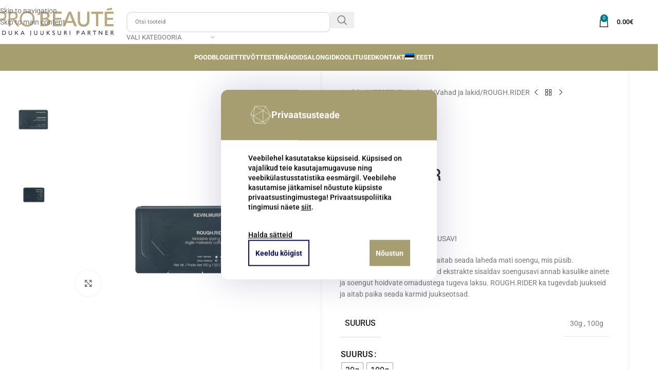

--- FILE ---
content_type: text/html; charset=UTF-8
request_url: https://probeaute.ee/toode/meestele/juuksed/vahad-ja-lakid/rough-rider/
body_size: 53007
content:
<!DOCTYPE html>
<html lang="et">
<!-- test -->
<head>
	<meta charset="UTF-8">
	<link rel="profile" href="https://gmpg.org/xfn/11">
	<link rel="pingback" href="https://probeaute.ee/xmlrpc.php">

	<script>
(function(){
	window.dataLayer = window.dataLayer || [];
	window.gtag = function(){window.dataLayer.push(arguments)};

	let name = 'ws-cookiebar-pro-beaute';
	let cookie = document.cookie.match(new RegExp(
		"(?:^|; )" + name.replace(/([\.$?*|{}\(\)\[\]\\\/\+^])/g, '\\$1') + "=([^;]*)"
	));
	cookie = cookie ? decodeURIComponent(cookie[1]) : 0;

	if (cookie == 0) {
		gtag('set', 'url_passthrough', false);
		gtag('set', 'ads_data_redaction', true);
		gtag('consent', 'default', {"ad_storage":"denied","ad_user_data":"denied","ad_personalization":"denied","analytics_storage":"denied","functionality_storage":"denied","personalization_storage":"denied","security_storage":"denied"});
		return;
	}

	gtag('consent', 'default', {"ad_storage":"denied","ad_user_data":"denied","ad_personalization":"denied","analytics_storage":"denied"});

	const ANALYTIC_BIT = 1;
	const PREFERENCE_BIT = 2;
	const MARKETING_BIT = 4;

	let consent = {};
	if (cookie & ANALYTIC_BIT) {
		consent.analytics_storage = 'granted';
	}
	if (cookie & MARKETING_BIT) {
		consent.ad_user_data = 'granted';
	}
	if (cookie & PREFERENCE_BIT) {
		consent.ad_storage = 'granted';
	}
	gtag('consent', 'update', consent);
})();
</script>
<script type="text/javascript">
/* <![CDATA[ */
(function () {
var ase = document.createElement("script");
ase.setAttribute("tw-client-key", "phwbttb0xaqzl2xfzvsfoass");
ase.setAttribute("src", "https://chat.askly.me/cw/chat/latest.js");
document.head.appendChild(ase);
})();
/* ]]> */
</script>
<meta name='robots' content='index, follow, max-image-preview:large, max-snippet:-1, max-video-preview:-1' />

	<!-- This site is optimized with the Yoast SEO plugin v26.6 - https://yoast.com/wordpress/plugins/seo/ -->
	<title>ROUGH.RIDER - Pro Beaute</title>
<link data-rocket-prefetch href="https://www.googletagmanager.com" rel="dns-prefetch">
<link data-rocket-prefetch href="https://connect.facebook.net" rel="dns-prefetch">
<link data-rocket-prefetch href="https://chat.askly.me" rel="dns-prefetch">
<link data-rocket-prefetch href="https://fonts.googleapis.com" rel="dns-prefetch">
<link data-rocket-prefetch href="https://static.hotjar.com" rel="dns-prefetch">
<link data-rocket-prefetch href="https://script.hotjar.com" rel="dns-prefetch">
<link data-rocket-prefetch href="" rel="dns-prefetch">
<link data-rocket-prefetch href="" rel="dns-prefetch">
<link data-rocket-preload as="style" href="https://fonts.googleapis.com/css?family=Inter%3A400%2C600%2C500%7CYantramanav%3A400%2C700%2C500%7CLato%3A400%2C700&#038;display=swap" rel="preload">
<link href="https://fonts.googleapis.com/css?family=Inter%3A400%2C600%2C500%7CYantramanav%3A400%2C700%2C500%7CLato%3A400%2C700&#038;display=swap" media="print" onload="this.media=&#039;all&#039;" rel="stylesheet">
<noscript data-wpr-hosted-gf-parameters=""><link rel="stylesheet" href="https://fonts.googleapis.com/css?family=Inter%3A400%2C600%2C500%7CYantramanav%3A400%2C700%2C500%7CLato%3A400%2C700&#038;display=swap"></noscript><link rel="preload" data-rocket-preload as="image" href="https://probeaute.ee/wp-content/uploads/2021/11/rough.rider_100g-04-scaled-1.jpg" fetchpriority="high">
	<link rel="canonical" href="https://probeaute.ee/toode/meestele/juuksed/vahad-ja-lakid/rough-rider/" />
	<meta property="og:locale" content="et_EE" />
	<meta property="og:type" content="article" />
	<meta property="og:title" content="ROUGH.RIDER - Pro Beaute" />
	<meta property="og:description" content="TUGEVA HOIDVUSEGA SOENGUSAVI  Toote õline, sõmerjas tekstuur aitab seada laheda mati soengu, mis püsib. Antioksüdante ja asendamatuid ekstrakte sisaldav soengusavi annab kasulike ainete ja soengut hoidvate omadustega tugeva laksu. ROUGH.RIDER ka tugevdab juukseid ja aitab paika seada karmid juukseotsad." />
	<meta property="og:url" content="https://probeaute.ee/toode/meestele/juuksed/vahad-ja-lakid/rough-rider/" />
	<meta property="og:site_name" content="Pro Beaute" />
	<meta property="article:modified_time" content="2025-06-30T21:11:49+00:00" />
	<meta property="og:image" content="https://probeaute.ee/wp-content/uploads/2021/11/rough.rider_100g-04-scaled-1.jpg" />
	<meta property="og:image:width" content="2560" />
	<meta property="og:image:height" content="2560" />
	<meta property="og:image:type" content="image/jpeg" />
	<meta name="twitter:card" content="summary_large_image" />
	<meta name="twitter:label1" content="Est. reading time" />
	<meta name="twitter:data1" content="1 minut" />
	<script type="application/ld+json" class="yoast-schema-graph">{"@context":"https://schema.org","@graph":[{"@type":"WebPage","@id":"https://probeaute.ee/toode/meestele/juuksed/vahad-ja-lakid/rough-rider/","url":"https://probeaute.ee/toode/meestele/juuksed/vahad-ja-lakid/rough-rider/","name":"ROUGH.RIDER - Pro Beaute","isPartOf":{"@id":"https://probeaute.ee/#website"},"primaryImageOfPage":{"@id":"https://probeaute.ee/toode/meestele/juuksed/vahad-ja-lakid/rough-rider/#primaryimage"},"image":{"@id":"https://probeaute.ee/toode/meestele/juuksed/vahad-ja-lakid/rough-rider/#primaryimage"},"thumbnailUrl":"https://probeaute.ee/wp-content/uploads/2021/11/rough.rider_100g-04-scaled-1.jpg","datePublished":"2020-04-09T13:01:18+00:00","dateModified":"2025-06-30T21:11:49+00:00","breadcrumb":{"@id":"https://probeaute.ee/toode/meestele/juuksed/vahad-ja-lakid/rough-rider/#breadcrumb"},"inLanguage":"et","potentialAction":[{"@type":"ReadAction","target":["https://probeaute.ee/toode/meestele/juuksed/vahad-ja-lakid/rough-rider/"]}]},{"@type":"ImageObject","inLanguage":"et","@id":"https://probeaute.ee/toode/meestele/juuksed/vahad-ja-lakid/rough-rider/#primaryimage","url":"https://probeaute.ee/wp-content/uploads/2021/11/rough.rider_100g-04-scaled-1.jpg","contentUrl":"https://probeaute.ee/wp-content/uploads/2021/11/rough.rider_100g-04-scaled-1.jpg","width":2560,"height":2560},{"@type":"BreadcrumbList","@id":"https://probeaute.ee/toode/meestele/juuksed/vahad-ja-lakid/rough-rider/#breadcrumb","itemListElement":[{"@type":"ListItem","position":1,"name":"Avaleht","item":"https://probeaute.ee/"},{"@type":"ListItem","position":2,"name":"Pood","item":"https://probeaute.ee/pood/"},{"@type":"ListItem","position":3,"name":"ROUGH.RIDER"}]},{"@type":"WebSite","@id":"https://probeaute.ee/#website","url":"https://probeaute.ee/","name":"Pro Beaute","description":"E-shop","potentialAction":[{"@type":"SearchAction","target":{"@type":"EntryPoint","urlTemplate":"https://probeaute.ee/?s={search_term_string}"},"query-input":{"@type":"PropertyValueSpecification","valueRequired":true,"valueName":"search_term_string"}}],"inLanguage":"et"}]}</script>
	<!-- / Yoast SEO plugin. -->


<script type='application/javascript'  id='pys-version-script'>console.log('PixelYourSite Free version 11.1.5.1');</script>
<link rel='dns-prefetch' href='//fonts.googleapis.com' />
<link href='https://fonts.gstatic.com' crossorigin rel='preconnect' />
<link rel="alternate" type="application/rss+xml" title="Pro Beaute &raquo; RSS" href="https://probeaute.ee/feed/" />
<link rel="alternate" type="application/rss+xml" title="Pro Beaute &raquo; Kommentaaride RSS" href="https://probeaute.ee/comments/feed/" />
<link rel="alternate" title="oEmbed (JSON)" type="application/json+oembed" href="https://probeaute.ee/wp-json/oembed/1.0/embed?url=https%3A%2F%2Fprobeaute.ee%2Ftoode%2Fmeestele%2Fjuuksed%2Fvahad-ja-lakid%2Frough-rider%2F" />
<link rel="alternate" title="oEmbed (XML)" type="text/xml+oembed" href="https://probeaute.ee/wp-json/oembed/1.0/embed?url=https%3A%2F%2Fprobeaute.ee%2Ftoode%2Fmeestele%2Fjuuksed%2Fvahad-ja-lakid%2Frough-rider%2F&#038;format=xml" />
<style id='wp-img-auto-sizes-contain-inline-css' type='text/css'>
img:is([sizes=auto i],[sizes^="auto," i]){contain-intrinsic-size:3000px 1500px}
/*# sourceURL=wp-img-auto-sizes-contain-inline-css */
</style>
<link rel='stylesheet' id='mec-select2-style-css' href='https://probeaute.ee/wp-content/plugins/modern-events-calendar-lite/assets/packages/select2/select2.min.css?ver=6.5.6.1768729508' type='text/css' media='all' />
<link rel='stylesheet' id='mec-font-icons-css' href='https://probeaute.ee/wp-content/plugins/modern-events-calendar-lite/assets/css/iconfonts.css?ver=6.9' type='text/css' media='all' />
<link rel='stylesheet' id='mec-frontend-style-css' href='https://probeaute.ee/wp-content/plugins/modern-events-calendar-lite/assets/css/frontend.min.css?ver=6.5.6.1768729508' type='text/css' media='all' />
<link rel='stylesheet' id='mec-tooltip-style-css' href='https://probeaute.ee/wp-content/plugins/modern-events-calendar-lite/assets/packages/tooltip/tooltip.css?ver=6.9' type='text/css' media='all' />
<link rel='stylesheet' id='mec-tooltip-shadow-style-css' href='https://probeaute.ee/wp-content/plugins/modern-events-calendar-lite/assets/packages/tooltip/tooltipster-sideTip-shadow.min.css?ver=6.9' type='text/css' media='all' />
<link rel='stylesheet' id='featherlight-css' href='https://probeaute.ee/wp-content/plugins/modern-events-calendar-lite/assets/packages/featherlight/featherlight.css?ver=6.9' type='text/css' media='all' />
<link rel='stylesheet' id='mec-lity-style-css' href='https://probeaute.ee/wp-content/plugins/modern-events-calendar-lite/assets/packages/lity/lity.min.css?ver=6.9' type='text/css' media='all' />
<link rel='stylesheet' id='mec-general-calendar-style-css' href='https://probeaute.ee/wp-content/plugins/modern-events-calendar-lite/assets/css/mec-general-calendar.css?ver=6.9' type='text/css' media='all' />
<link rel='stylesheet' id='wp-block-library-css' href='https://probeaute.ee/wp-includes/css/dist/block-library/style.min.css?ver=6.9' type='text/css' media='all' />
<style id='safe-svg-svg-icon-style-inline-css' type='text/css'>
.safe-svg-cover{text-align:center}.safe-svg-cover .safe-svg-inside{display:inline-block;max-width:100%}.safe-svg-cover svg{fill:currentColor;height:100%;max-height:100%;max-width:100%;width:100%}

/*# sourceURL=https://probeaute.ee/wp-content/plugins/safe-svg/dist/safe-svg-block-frontend.css */
</style>
<style id='global-styles-inline-css' type='text/css'>
:root{--wp--preset--aspect-ratio--square: 1;--wp--preset--aspect-ratio--4-3: 4/3;--wp--preset--aspect-ratio--3-4: 3/4;--wp--preset--aspect-ratio--3-2: 3/2;--wp--preset--aspect-ratio--2-3: 2/3;--wp--preset--aspect-ratio--16-9: 16/9;--wp--preset--aspect-ratio--9-16: 9/16;--wp--preset--color--black: #000000;--wp--preset--color--cyan-bluish-gray: #abb8c3;--wp--preset--color--white: #ffffff;--wp--preset--color--pale-pink: #f78da7;--wp--preset--color--vivid-red: #cf2e2e;--wp--preset--color--luminous-vivid-orange: #ff6900;--wp--preset--color--luminous-vivid-amber: #fcb900;--wp--preset--color--light-green-cyan: #7bdcb5;--wp--preset--color--vivid-green-cyan: #00d084;--wp--preset--color--pale-cyan-blue: #8ed1fc;--wp--preset--color--vivid-cyan-blue: #0693e3;--wp--preset--color--vivid-purple: #9b51e0;--wp--preset--gradient--vivid-cyan-blue-to-vivid-purple: linear-gradient(135deg,rgb(6,147,227) 0%,rgb(155,81,224) 100%);--wp--preset--gradient--light-green-cyan-to-vivid-green-cyan: linear-gradient(135deg,rgb(122,220,180) 0%,rgb(0,208,130) 100%);--wp--preset--gradient--luminous-vivid-amber-to-luminous-vivid-orange: linear-gradient(135deg,rgb(252,185,0) 0%,rgb(255,105,0) 100%);--wp--preset--gradient--luminous-vivid-orange-to-vivid-red: linear-gradient(135deg,rgb(255,105,0) 0%,rgb(207,46,46) 100%);--wp--preset--gradient--very-light-gray-to-cyan-bluish-gray: linear-gradient(135deg,rgb(238,238,238) 0%,rgb(169,184,195) 100%);--wp--preset--gradient--cool-to-warm-spectrum: linear-gradient(135deg,rgb(74,234,220) 0%,rgb(151,120,209) 20%,rgb(207,42,186) 40%,rgb(238,44,130) 60%,rgb(251,105,98) 80%,rgb(254,248,76) 100%);--wp--preset--gradient--blush-light-purple: linear-gradient(135deg,rgb(255,206,236) 0%,rgb(152,150,240) 100%);--wp--preset--gradient--blush-bordeaux: linear-gradient(135deg,rgb(254,205,165) 0%,rgb(254,45,45) 50%,rgb(107,0,62) 100%);--wp--preset--gradient--luminous-dusk: linear-gradient(135deg,rgb(255,203,112) 0%,rgb(199,81,192) 50%,rgb(65,88,208) 100%);--wp--preset--gradient--pale-ocean: linear-gradient(135deg,rgb(255,245,203) 0%,rgb(182,227,212) 50%,rgb(51,167,181) 100%);--wp--preset--gradient--electric-grass: linear-gradient(135deg,rgb(202,248,128) 0%,rgb(113,206,126) 100%);--wp--preset--gradient--midnight: linear-gradient(135deg,rgb(2,3,129) 0%,rgb(40,116,252) 100%);--wp--preset--font-size--small: 13px;--wp--preset--font-size--medium: 20px;--wp--preset--font-size--large: 36px;--wp--preset--font-size--x-large: 42px;--wp--preset--spacing--20: 0.44rem;--wp--preset--spacing--30: 0.67rem;--wp--preset--spacing--40: 1rem;--wp--preset--spacing--50: 1.5rem;--wp--preset--spacing--60: 2.25rem;--wp--preset--spacing--70: 3.38rem;--wp--preset--spacing--80: 5.06rem;--wp--preset--shadow--natural: 6px 6px 9px rgba(0, 0, 0, 0.2);--wp--preset--shadow--deep: 12px 12px 50px rgba(0, 0, 0, 0.4);--wp--preset--shadow--sharp: 6px 6px 0px rgba(0, 0, 0, 0.2);--wp--preset--shadow--outlined: 6px 6px 0px -3px rgb(255, 255, 255), 6px 6px rgb(0, 0, 0);--wp--preset--shadow--crisp: 6px 6px 0px rgb(0, 0, 0);}:where(body) { margin: 0; }.wp-site-blocks > .alignleft { float: left; margin-right: 2em; }.wp-site-blocks > .alignright { float: right; margin-left: 2em; }.wp-site-blocks > .aligncenter { justify-content: center; margin-left: auto; margin-right: auto; }:where(.is-layout-flex){gap: 0.5em;}:where(.is-layout-grid){gap: 0.5em;}.is-layout-flow > .alignleft{float: left;margin-inline-start: 0;margin-inline-end: 2em;}.is-layout-flow > .alignright{float: right;margin-inline-start: 2em;margin-inline-end: 0;}.is-layout-flow > .aligncenter{margin-left: auto !important;margin-right: auto !important;}.is-layout-constrained > .alignleft{float: left;margin-inline-start: 0;margin-inline-end: 2em;}.is-layout-constrained > .alignright{float: right;margin-inline-start: 2em;margin-inline-end: 0;}.is-layout-constrained > .aligncenter{margin-left: auto !important;margin-right: auto !important;}.is-layout-constrained > :where(:not(.alignleft):not(.alignright):not(.alignfull)){margin-left: auto !important;margin-right: auto !important;}body .is-layout-flex{display: flex;}.is-layout-flex{flex-wrap: wrap;align-items: center;}.is-layout-flex > :is(*, div){margin: 0;}body .is-layout-grid{display: grid;}.is-layout-grid > :is(*, div){margin: 0;}body{padding-top: 0px;padding-right: 0px;padding-bottom: 0px;padding-left: 0px;}a:where(:not(.wp-element-button)){text-decoration: none;}:root :where(.wp-element-button, .wp-block-button__link){background-color: #32373c;border-width: 0;color: #fff;font-family: inherit;font-size: inherit;font-style: inherit;font-weight: inherit;letter-spacing: inherit;line-height: inherit;padding-top: calc(0.667em + 2px);padding-right: calc(1.333em + 2px);padding-bottom: calc(0.667em + 2px);padding-left: calc(1.333em + 2px);text-decoration: none;text-transform: inherit;}.has-black-color{color: var(--wp--preset--color--black) !important;}.has-cyan-bluish-gray-color{color: var(--wp--preset--color--cyan-bluish-gray) !important;}.has-white-color{color: var(--wp--preset--color--white) !important;}.has-pale-pink-color{color: var(--wp--preset--color--pale-pink) !important;}.has-vivid-red-color{color: var(--wp--preset--color--vivid-red) !important;}.has-luminous-vivid-orange-color{color: var(--wp--preset--color--luminous-vivid-orange) !important;}.has-luminous-vivid-amber-color{color: var(--wp--preset--color--luminous-vivid-amber) !important;}.has-light-green-cyan-color{color: var(--wp--preset--color--light-green-cyan) !important;}.has-vivid-green-cyan-color{color: var(--wp--preset--color--vivid-green-cyan) !important;}.has-pale-cyan-blue-color{color: var(--wp--preset--color--pale-cyan-blue) !important;}.has-vivid-cyan-blue-color{color: var(--wp--preset--color--vivid-cyan-blue) !important;}.has-vivid-purple-color{color: var(--wp--preset--color--vivid-purple) !important;}.has-black-background-color{background-color: var(--wp--preset--color--black) !important;}.has-cyan-bluish-gray-background-color{background-color: var(--wp--preset--color--cyan-bluish-gray) !important;}.has-white-background-color{background-color: var(--wp--preset--color--white) !important;}.has-pale-pink-background-color{background-color: var(--wp--preset--color--pale-pink) !important;}.has-vivid-red-background-color{background-color: var(--wp--preset--color--vivid-red) !important;}.has-luminous-vivid-orange-background-color{background-color: var(--wp--preset--color--luminous-vivid-orange) !important;}.has-luminous-vivid-amber-background-color{background-color: var(--wp--preset--color--luminous-vivid-amber) !important;}.has-light-green-cyan-background-color{background-color: var(--wp--preset--color--light-green-cyan) !important;}.has-vivid-green-cyan-background-color{background-color: var(--wp--preset--color--vivid-green-cyan) !important;}.has-pale-cyan-blue-background-color{background-color: var(--wp--preset--color--pale-cyan-blue) !important;}.has-vivid-cyan-blue-background-color{background-color: var(--wp--preset--color--vivid-cyan-blue) !important;}.has-vivid-purple-background-color{background-color: var(--wp--preset--color--vivid-purple) !important;}.has-black-border-color{border-color: var(--wp--preset--color--black) !important;}.has-cyan-bluish-gray-border-color{border-color: var(--wp--preset--color--cyan-bluish-gray) !important;}.has-white-border-color{border-color: var(--wp--preset--color--white) !important;}.has-pale-pink-border-color{border-color: var(--wp--preset--color--pale-pink) !important;}.has-vivid-red-border-color{border-color: var(--wp--preset--color--vivid-red) !important;}.has-luminous-vivid-orange-border-color{border-color: var(--wp--preset--color--luminous-vivid-orange) !important;}.has-luminous-vivid-amber-border-color{border-color: var(--wp--preset--color--luminous-vivid-amber) !important;}.has-light-green-cyan-border-color{border-color: var(--wp--preset--color--light-green-cyan) !important;}.has-vivid-green-cyan-border-color{border-color: var(--wp--preset--color--vivid-green-cyan) !important;}.has-pale-cyan-blue-border-color{border-color: var(--wp--preset--color--pale-cyan-blue) !important;}.has-vivid-cyan-blue-border-color{border-color: var(--wp--preset--color--vivid-cyan-blue) !important;}.has-vivid-purple-border-color{border-color: var(--wp--preset--color--vivid-purple) !important;}.has-vivid-cyan-blue-to-vivid-purple-gradient-background{background: var(--wp--preset--gradient--vivid-cyan-blue-to-vivid-purple) !important;}.has-light-green-cyan-to-vivid-green-cyan-gradient-background{background: var(--wp--preset--gradient--light-green-cyan-to-vivid-green-cyan) !important;}.has-luminous-vivid-amber-to-luminous-vivid-orange-gradient-background{background: var(--wp--preset--gradient--luminous-vivid-amber-to-luminous-vivid-orange) !important;}.has-luminous-vivid-orange-to-vivid-red-gradient-background{background: var(--wp--preset--gradient--luminous-vivid-orange-to-vivid-red) !important;}.has-very-light-gray-to-cyan-bluish-gray-gradient-background{background: var(--wp--preset--gradient--very-light-gray-to-cyan-bluish-gray) !important;}.has-cool-to-warm-spectrum-gradient-background{background: var(--wp--preset--gradient--cool-to-warm-spectrum) !important;}.has-blush-light-purple-gradient-background{background: var(--wp--preset--gradient--blush-light-purple) !important;}.has-blush-bordeaux-gradient-background{background: var(--wp--preset--gradient--blush-bordeaux) !important;}.has-luminous-dusk-gradient-background{background: var(--wp--preset--gradient--luminous-dusk) !important;}.has-pale-ocean-gradient-background{background: var(--wp--preset--gradient--pale-ocean) !important;}.has-electric-grass-gradient-background{background: var(--wp--preset--gradient--electric-grass) !important;}.has-midnight-gradient-background{background: var(--wp--preset--gradient--midnight) !important;}.has-small-font-size{font-size: var(--wp--preset--font-size--small) !important;}.has-medium-font-size{font-size: var(--wp--preset--font-size--medium) !important;}.has-large-font-size{font-size: var(--wp--preset--font-size--large) !important;}.has-x-large-font-size{font-size: var(--wp--preset--font-size--x-large) !important;}
:where(.wp-block-post-template.is-layout-flex){gap: 1.25em;}:where(.wp-block-post-template.is-layout-grid){gap: 1.25em;}
:where(.wp-block-term-template.is-layout-flex){gap: 1.25em;}:where(.wp-block-term-template.is-layout-grid){gap: 1.25em;}
:where(.wp-block-columns.is-layout-flex){gap: 2em;}:where(.wp-block-columns.is-layout-grid){gap: 2em;}
:root :where(.wp-block-pullquote){font-size: 1.5em;line-height: 1.6;}
/*# sourceURL=global-styles-inline-css */
</style>
<link rel='stylesheet' id='mcmp_price_per_unit_style-css' href='https://probeaute.ee/wp-content/plugins/woo-price-per-unit-pro/assets/CSS/woo-ppu.css?ver=6.9' type='text/css' media='all' />
<link rel='stylesheet' id='pw-gift-grid-style-css' href='https://probeaute.ee/wp-content/plugins/woocommerce-advanced-gift/css/frontend/grid/grid.css?ver=6.9' type='text/css' media='all' />
<link rel='stylesheet' id='pw-gift-slider-style-css' href='https://probeaute.ee/wp-content/plugins/woocommerce-advanced-gift/css/frontend/slider/owl.carousel.css?ver=6.9' type='text/css' media='all' />
<link rel='stylesheet' id='flash_sale_shortcodes-css' href='https://probeaute.ee/wp-content/plugins/woocommerce-advanced-gift/includes/shortcodes.css?ver=6.9' type='text/css' media='all' />
<link rel='stylesheet' id='pw-gift-layout-style-css' href='https://probeaute.ee/wp-content/plugins/woocommerce-advanced-gift/css/frontend/layout/layout.css' type='text/css' media='all' />
<link rel='stylesheet' id='flipclock-master-cssss-css' href='https://probeaute.ee/wp-content/plugins/woocommerce-advanced-gift/css/frontend/countdown/jquery.countdown.css?ver=6.9' type='text/css' media='all' />
<style id='woocommerce-inline-inline-css' type='text/css'>
.woocommerce form .form-row .required { visibility: visible; }
/*# sourceURL=woocommerce-inline-inline-css */
</style>
<link rel='stylesheet' id='wpml-legacy-dropdown-0-css' href='https://probeaute.ee/wp-content/plugins/sitepress-multilingual-cms/templates/language-switchers/legacy-dropdown/style.min.css?ver=1' type='text/css' media='all' />
<link rel='stylesheet' id='wpml-menu-item-0-css' href='https://probeaute.ee/wp-content/plugins/sitepress-multilingual-cms/templates/language-switchers/menu-item/style.min.css?ver=1' type='text/css' media='all' />
<link rel='stylesheet' id='montonio-style-css' href='https://probeaute.ee/wp-content/plugins/montonio-for-woocommerce/assets/css/montonio-style.css?ver=9.3.2' type='text/css' media='all' />
<link rel='stylesheet' id='woo-variation-swatches-css' href='https://probeaute.ee/wp-content/plugins/woo-variation-swatches/assets/css/frontend.min.css?ver=1764598228' type='text/css' media='all' />
<style id='woo-variation-swatches-inline-css' type='text/css'>
:root {
--wvs-tick:url("data:image/svg+xml;utf8,%3Csvg filter='drop-shadow(0px 0px 2px rgb(0 0 0 / .8))' xmlns='http://www.w3.org/2000/svg'  viewBox='0 0 30 30'%3E%3Cpath fill='none' stroke='%23ffffff' stroke-linecap='round' stroke-linejoin='round' stroke-width='4' d='M4 16L11 23 27 7'/%3E%3C/svg%3E");

--wvs-cross:url("data:image/svg+xml;utf8,%3Csvg filter='drop-shadow(0px 0px 5px rgb(255 255 255 / .6))' xmlns='http://www.w3.org/2000/svg' width='72px' height='72px' viewBox='0 0 24 24'%3E%3Cpath fill='none' stroke='%23ff0000' stroke-linecap='round' stroke-width='0.6' d='M5 5L19 19M19 5L5 19'/%3E%3C/svg%3E");
--wvs-single-product-item-width:30px;
--wvs-single-product-item-height:30px;
--wvs-single-product-item-font-size:16px}
/*# sourceURL=woo-variation-swatches-inline-css */
</style>
<link rel='stylesheet' id='elementor-frontend-css' href='https://probeaute.ee/wp-content/uploads/elementor/css/custom-frontend.min.css?ver=1768554488' type='text/css' media='all' />
<link rel='stylesheet' id='widget-image-css' href='https://probeaute.ee/wp-content/plugins/elementor/assets/css/widget-image.min.css?ver=3.34.0' type='text/css' media='all' />
<link rel='stylesheet' id='widget-heading-css' href='https://probeaute.ee/wp-content/plugins/elementor/assets/css/widget-heading.min.css?ver=3.34.0' type='text/css' media='all' />
<link rel='stylesheet' id='widget-icon-list-css' href='https://probeaute.ee/wp-content/uploads/elementor/css/custom-widget-icon-list.min.css?ver=1768554488' type='text/css' media='all' />
<link rel='stylesheet' id='elementor-icons-css' href='https://probeaute.ee/wp-content/plugins/elementor/assets/lib/eicons/css/elementor-icons.min.css?ver=5.45.0' type='text/css' media='all' />
<link rel='stylesheet' id='elementor-post-7-css' href='https://probeaute.ee/wp-content/uploads/elementor/css/post-7.css?ver=1768554488' type='text/css' media='all' />
<link rel='stylesheet' id='elementor-post-57338-css' href='https://probeaute.ee/wp-content/uploads/elementor/css/post-57338.css?ver=1768554562' type='text/css' media='all' />
<link rel='stylesheet' id='ws-cookiebar-css-css' href='https://probeaute.ee/wp-content/plugins/ws-cookiebar/assets/dist/css/cookiebar.style.min.css?ver=4.1' type='text/css' media='all' />
<link rel='stylesheet' id='wd-style-base-css' href='https://probeaute.ee/wp-content/themes/woodmart/css/parts/base.min.css?ver=8.3.9' type='text/css' media='all' />
<link rel='stylesheet' id='wd-helpers-wpb-elem-css' href='https://probeaute.ee/wp-content/themes/woodmart/css/parts/helpers-wpb-elem.min.css?ver=8.3.9' type='text/css' media='all' />
<link rel='stylesheet' id='wd-revolution-slider-css' href='https://probeaute.ee/wp-content/themes/woodmart/css/parts/int-rev-slider.min.css?ver=8.3.9' type='text/css' media='all' />
<link rel='stylesheet' id='wd-wpml-css' href='https://probeaute.ee/wp-content/themes/woodmart/css/parts/int-wpml.min.css?ver=8.3.9' type='text/css' media='all' />
<link rel='stylesheet' id='wd-int-wpml-curr-switch-css' href='https://probeaute.ee/wp-content/themes/woodmart/css/parts/int-wpml-curr-switch.min.css?ver=8.3.9' type='text/css' media='all' />
<link rel='stylesheet' id='wd-elementor-base-css' href='https://probeaute.ee/wp-content/themes/woodmart/css/parts/int-elem-base.min.css?ver=8.3.9' type='text/css' media='all' />
<link rel='stylesheet' id='wd-elementor-pro-base-css' href='https://probeaute.ee/wp-content/themes/woodmart/css/parts/int-elementor-pro.min.css?ver=8.3.9' type='text/css' media='all' />
<link rel='stylesheet' id='wd-int-wordfence-css' href='https://probeaute.ee/wp-content/themes/woodmart/css/parts/int-wordfence.min.css?ver=8.3.9' type='text/css' media='all' />
<link rel='stylesheet' id='wd-woocommerce-base-css' href='https://probeaute.ee/wp-content/themes/woodmart/css/parts/woocommerce-base.min.css?ver=8.3.9' type='text/css' media='all' />
<link rel='stylesheet' id='wd-mod-star-rating-css' href='https://probeaute.ee/wp-content/themes/woodmart/css/parts/mod-star-rating.min.css?ver=8.3.9' type='text/css' media='all' />
<link rel='stylesheet' id='wd-woocommerce-block-notices-css' href='https://probeaute.ee/wp-content/themes/woodmart/css/parts/woo-mod-block-notices.min.css?ver=8.3.9' type='text/css' media='all' />
<link rel='stylesheet' id='wd-woo-mod-quantity-css' href='https://probeaute.ee/wp-content/themes/woodmart/css/parts/woo-mod-quantity.min.css?ver=8.3.9' type='text/css' media='all' />
<link rel='stylesheet' id='wd-woo-single-prod-el-base-css' href='https://probeaute.ee/wp-content/themes/woodmart/css/parts/woo-single-prod-el-base.min.css?ver=8.3.9' type='text/css' media='all' />
<link rel='stylesheet' id='wd-woo-mod-stock-status-css' href='https://probeaute.ee/wp-content/themes/woodmart/css/parts/woo-mod-stock-status.min.css?ver=8.3.9' type='text/css' media='all' />
<link rel='stylesheet' id='wd-woo-mod-shop-attributes-css' href='https://probeaute.ee/wp-content/themes/woodmart/css/parts/woo-mod-shop-attributes.min.css?ver=8.3.9' type='text/css' media='all' />
<link rel='stylesheet' id='wd-wp-blocks-css' href='https://probeaute.ee/wp-content/themes/woodmart/css/parts/wp-blocks.min.css?ver=8.3.9' type='text/css' media='all' />
<link rel='stylesheet' id='child-style-css' href='https://probeaute.ee/wp-content/themes/probeaute/style.css?ver=8.3.9_1' type='text/css' media='all' />
<link rel='stylesheet' id='wd-header-base-css' href='https://probeaute.ee/wp-content/themes/woodmart/css/parts/header-base.min.css?ver=8.3.9' type='text/css' media='all' />
<link rel='stylesheet' id='wd-mod-tools-css' href='https://probeaute.ee/wp-content/themes/woodmart/css/parts/mod-tools.min.css?ver=8.3.9' type='text/css' media='all' />
<link rel='stylesheet' id='wd-header-search-css' href='https://probeaute.ee/wp-content/themes/woodmart/css/parts/header-el-search.min.css?ver=8.3.9' type='text/css' media='all' />
<link rel='stylesheet' id='wd-header-search-form-css' href='https://probeaute.ee/wp-content/themes/woodmart/css/parts/header-el-search-form.min.css?ver=8.3.9' type='text/css' media='all' />
<link rel='stylesheet' id='wd-wd-search-form-css' href='https://probeaute.ee/wp-content/themes/woodmart/css/parts/wd-search-form.min.css?ver=8.3.9' type='text/css' media='all' />
<link rel='stylesheet' id='wd-wd-search-results-css' href='https://probeaute.ee/wp-content/themes/woodmart/css/parts/wd-search-results.min.css?ver=8.3.9' type='text/css' media='all' />
<link rel='stylesheet' id='wd-wd-search-dropdown-css' href='https://probeaute.ee/wp-content/themes/woodmart/css/parts/wd-search-dropdown.min.css?ver=8.3.9' type='text/css' media='all' />
<link rel='stylesheet' id='wd-wd-search-cat-css' href='https://probeaute.ee/wp-content/themes/woodmart/css/parts/wd-search-cat.min.css?ver=8.3.9' type='text/css' media='all' />
<link rel='stylesheet' id='wd-header-cart-side-css' href='https://probeaute.ee/wp-content/themes/woodmart/css/parts/header-el-cart-side.min.css?ver=8.3.9' type='text/css' media='all' />
<link rel='stylesheet' id='wd-header-cart-css' href='https://probeaute.ee/wp-content/themes/woodmart/css/parts/header-el-cart.min.css?ver=8.3.9' type='text/css' media='all' />
<link rel='stylesheet' id='wd-widget-shopping-cart-css' href='https://probeaute.ee/wp-content/themes/woodmart/css/parts/woo-widget-shopping-cart.min.css?ver=8.3.9' type='text/css' media='all' />
<link rel='stylesheet' id='wd-widget-product-list-css' href='https://probeaute.ee/wp-content/themes/woodmart/css/parts/woo-widget-product-list.min.css?ver=8.3.9' type='text/css' media='all' />
<link rel='stylesheet' id='wd-header-mobile-nav-dropdown-css' href='https://probeaute.ee/wp-content/themes/woodmart/css/parts/header-el-mobile-nav-dropdown.min.css?ver=8.3.9' type='text/css' media='all' />
<link rel='stylesheet' id='wd-header-elements-base-css' href='https://probeaute.ee/wp-content/themes/woodmart/css/parts/header-el-base.min.css?ver=8.3.9' type='text/css' media='all' />
<link rel='stylesheet' id='wd-page-title-css' href='https://probeaute.ee/wp-content/themes/woodmart/css/parts/page-title.min.css?ver=8.3.9' type='text/css' media='all' />
<link rel='stylesheet' id='wd-woo-single-prod-predefined-css' href='https://probeaute.ee/wp-content/themes/woodmart/css/parts/woo-single-prod-predefined.min.css?ver=8.3.9' type='text/css' media='all' />
<link rel='stylesheet' id='wd-woo-single-prod-and-quick-view-predefined-css' href='https://probeaute.ee/wp-content/themes/woodmart/css/parts/woo-single-prod-and-quick-view-predefined.min.css?ver=8.3.9' type='text/css' media='all' />
<link rel='stylesheet' id='wd-woo-single-prod-el-tabs-predefined-css' href='https://probeaute.ee/wp-content/themes/woodmart/css/parts/woo-single-prod-el-tabs-predefined.min.css?ver=8.3.9' type='text/css' media='all' />
<link rel='stylesheet' id='wd-woo-single-prod-opt-base-css' href='https://probeaute.ee/wp-content/themes/woodmart/css/parts/woo-single-prod-opt-base.min.css?ver=8.3.9' type='text/css' media='all' />
<link rel='stylesheet' id='wd-woo-single-prod-el-gallery-css' href='https://probeaute.ee/wp-content/themes/woodmart/css/parts/woo-single-prod-el-gallery.min.css?ver=8.3.9' type='text/css' media='all' />
<link rel='stylesheet' id='wd-woo-single-prod-el-gallery-opt-thumb-left-desktop-css' href='https://probeaute.ee/wp-content/themes/woodmart/css/parts/woo-single-prod-el-gallery-opt-thumb-left-desktop.min.css?ver=8.3.9' type='text/css' media='all' />
<link rel='stylesheet' id='wd-swiper-css' href='https://probeaute.ee/wp-content/themes/woodmart/css/parts/lib-swiper.min.css?ver=8.3.9' type='text/css' media='all' />
<link rel='stylesheet' id='wd-swiper-arrows-css' href='https://probeaute.ee/wp-content/themes/woodmart/css/parts/lib-swiper-arrows.min.css?ver=8.3.9' type='text/css' media='all' />
<link rel='stylesheet' id='wd-photoswipe-css' href='https://probeaute.ee/wp-content/themes/woodmart/css/parts/lib-photoswipe.min.css?ver=8.3.9' type='text/css' media='all' />
<link rel='stylesheet' id='wd-woo-single-prod-el-navigation-css' href='https://probeaute.ee/wp-content/themes/woodmart/css/parts/woo-single-prod-el-navigation.min.css?ver=8.3.9' type='text/css' media='all' />
<link rel='stylesheet' id='wd-woo-mod-variation-form-css' href='https://probeaute.ee/wp-content/themes/woodmart/css/parts/woo-mod-variation-form.min.css?ver=8.3.9' type='text/css' media='all' />
<link rel='stylesheet' id='wd-woo-mod-swatches-base-css' href='https://probeaute.ee/wp-content/themes/woodmart/css/parts/woo-mod-swatches-base.min.css?ver=8.3.9' type='text/css' media='all' />
<link rel='stylesheet' id='wd-woo-mod-variation-form-single-css' href='https://probeaute.ee/wp-content/themes/woodmart/css/parts/woo-mod-variation-form-single.min.css?ver=8.3.9' type='text/css' media='all' />
<link rel='stylesheet' id='wd-woo-mod-swatches-style-1-css' href='https://probeaute.ee/wp-content/themes/woodmart/css/parts/woo-mod-swatches-style-1.min.css?ver=8.3.9' type='text/css' media='all' />
<link rel='stylesheet' id='wd-woo-mod-swatches-dis-1-css' href='https://probeaute.ee/wp-content/themes/woodmart/css/parts/woo-mod-swatches-dis-style-1.min.css?ver=8.3.9' type='text/css' media='all' />
<link rel='stylesheet' id='wd-accordion-css' href='https://probeaute.ee/wp-content/themes/woodmart/css/parts/el-accordion.min.css?ver=8.3.9' type='text/css' media='all' />
<link rel='stylesheet' id='wd-accordion-elem-wpb-css' href='https://probeaute.ee/wp-content/themes/woodmart/css/parts/el-accordion-wpb-elem.min.css?ver=8.3.9' type='text/css' media='all' />
<link rel='stylesheet' id='wd-social-icons-css' href='https://probeaute.ee/wp-content/themes/woodmart/css/parts/el-social-icons.min.css?ver=8.3.9' type='text/css' media='all' />
<link rel='stylesheet' id='wd-product-loop-css' href='https://probeaute.ee/wp-content/themes/woodmart/css/parts/woo-product-loop.min.css?ver=8.3.9' type='text/css' media='all' />
<link rel='stylesheet' id='wd-product-loop-quick-css' href='https://probeaute.ee/wp-content/themes/woodmart/css/parts/woo-product-loop-quick.min.css?ver=8.3.9' type='text/css' media='all' />
<link rel='stylesheet' id='wd-woo-mod-add-btn-replace-css' href='https://probeaute.ee/wp-content/themes/woodmart/css/parts/woo-mod-add-btn-replace.min.css?ver=8.3.9' type='text/css' media='all' />
<link rel='stylesheet' id='wd-swiper-pagin-css' href='https://probeaute.ee/wp-content/themes/woodmart/css/parts/lib-swiper-pagin.min.css?ver=8.3.9' type='text/css' media='all' />
<link rel='stylesheet' id='wd-footer-base-css' href='https://probeaute.ee/wp-content/themes/woodmart/css/parts/footer-base.min.css?ver=8.3.9' type='text/css' media='all' />
<link rel='stylesheet' id='wd-banner-css' href='https://probeaute.ee/wp-content/themes/woodmart/css/parts/el-banner.min.css?ver=8.3.9' type='text/css' media='all' />
<link rel='stylesheet' id='wd-banner-btn-hover-css' href='https://probeaute.ee/wp-content/themes/woodmart/css/parts/el-banner-btn-hover.min.css?ver=8.3.9' type='text/css' media='all' />
<link rel='stylesheet' id='wd-button-css' href='https://probeaute.ee/wp-content/themes/woodmart/css/parts/el-button.min.css?ver=8.3.9' type='text/css' media='all' />
<link rel='stylesheet' id='wd-scroll-top-css' href='https://probeaute.ee/wp-content/themes/woodmart/css/parts/opt-scrolltotop.min.css?ver=8.3.9' type='text/css' media='all' />
<link rel='stylesheet' id='wd-sticky-add-to-cart-css' href='https://probeaute.ee/wp-content/themes/woodmart/css/parts/woo-opt-sticky-add-to-cart.min.css?ver=8.3.9' type='text/css' media='all' />

<link rel='stylesheet' id='elementor-gf-local-roboto-css' href='https://probeaute.ee/wp-content/uploads/elementor/google-fonts/css/roboto.css?ver=1743451556' type='text/css' media='all' />
<link rel='stylesheet' id='elementor-gf-local-robotoslab-css' href='https://probeaute.ee/wp-content/uploads/elementor/google-fonts/css/robotoslab.css?ver=1743451559' type='text/css' media='all' />
<link rel='stylesheet' id='elementor-icons-shared-0-css' href='https://probeaute.ee/wp-content/plugins/elementor/assets/lib/font-awesome/css/fontawesome.min.css?ver=5.15.3' type='text/css' media='all' />
<link rel='stylesheet' id='elementor-icons-fa-solid-css' href='https://probeaute.ee/wp-content/plugins/elementor/assets/lib/font-awesome/css/solid.min.css?ver=5.15.3' type='text/css' media='all' />
<script type="text/javascript" src="https://probeaute.ee/wp-includes/js/jquery/jquery.min.js?ver=3.7.1" id="jquery-core-js"></script>
<script type="text/javascript" src="https://probeaute.ee/wp-includes/js/jquery/jquery-migrate.min.js?ver=3.4.1" id="jquery-migrate-js"></script>
<script type="text/javascript" src="https://probeaute.ee/wp-content/plugins/woocommerce-eabi-postoffice/js/jquery.cascadingdropdown.js?ver=6.9" id="jquery-cascadingdropdown-js"></script>
<script type="text/javascript" src="https://probeaute.ee/wp-content/plugins/woocommerce-eabi-postoffice/js/eabi.cascadingdropdown.js?ver=6.9" id="eabi-cascadingdropdown-js"></script>
<script type="text/javascript" id="wpml-cookie-js-extra">
/* <![CDATA[ */
var wpml_cookies = {"wp-wpml_current_language":{"value":"et","expires":1,"path":"/"}};
var wpml_cookies = {"wp-wpml_current_language":{"value":"et","expires":1,"path":"/"}};
//# sourceURL=wpml-cookie-js-extra
/* ]]> */
</script>
<script type="text/javascript" src="https://probeaute.ee/wp-content/plugins/sitepress-multilingual-cms/res/js/cookies/language-cookie.js?ver=486900" id="wpml-cookie-js" defer="defer" data-wp-strategy="defer"></script>
<script type="text/javascript" src="https://probeaute.ee/wp-content/plugins/modern-events-calendar-lite/assets/js/mec-general-calendar.js?ver=6.5.6.1768729508" id="mec-general-calendar-script-js"></script>
<script type="text/javascript" id="mec-frontend-script-js-extra">
/* <![CDATA[ */
var mecdata = {"day":"day","days":"P\u00e4eva","hour":"hour","hours":"tundi","minute":"minute","minutes":"minutit","second":"second","seconds":"sekundit","elementor_edit_mode":"no","recapcha_key":"","ajax_url":"https://probeaute.ee/wp-admin/admin-ajax.php","fes_nonce":"7f1b5756e0","current_year":"2026","current_month":"01","datepicker_format":"yy-mm-dd&Y-m-d"};
//# sourceURL=mec-frontend-script-js-extra
/* ]]> */
</script>
<script type="text/javascript" src="https://probeaute.ee/wp-content/plugins/modern-events-calendar-lite/assets/js/frontend.js?ver=6.5.6.1768729508" id="mec-frontend-script-js"></script>
<script type="text/javascript" src="https://probeaute.ee/wp-content/plugins/modern-events-calendar-lite/assets/js/events.js?ver=6.5.6.1768729508" id="mec-events-script-js"></script>
<script type="text/javascript" src="https://probeaute.ee/wp-content/plugins/woocommerce-advanced-gift/js/frontend/slider/owl.carousel.js?ver=6.9" id="pw-gift-slider-jquery-js"></script>
<script type="text/javascript" id="pw-gift-add-jquery-js-extra">
/* <![CDATA[ */
var pw_wc_gift_adv_ajax = {"ajaxurl":"https://probeaute.ee/wp-admin/admin-ajax.php","security":"e53b20703f","action_add_gift":"handel_pw_gift_add_adv","action_show_variation":"handel_pw_gift_show_variation","cart_page_id":"https://probeaute.ee/ostukorv"};
//# sourceURL=pw-gift-add-jquery-js-extra
/* ]]> */
</script>
<script type="text/javascript" src="https://probeaute.ee/wp-content/plugins/woocommerce-advanced-gift/js/frontend/add_gift.js?ver=6.9" id="pw-gift-add-jquery-js"></script>
<script type="text/javascript" src="https://probeaute.ee/wp-content/plugins/woocommerce-advanced-gift/includes/shortcodes.js?ver=6.9" id="flash_sale_shortcodes_js-js"></script>
<script type="text/javascript" src="https://probeaute.ee/wp-content/plugins/woocommerce/assets/js/jquery-blockui/jquery.blockUI.min.js?ver=2.7.0-wc.10.3.7" id="wc-jquery-blockui-js" data-wp-strategy="defer"></script>
<script type="text/javascript" id="wc-add-to-cart-js-extra">
/* <![CDATA[ */
var wc_add_to_cart_params = {"ajax_url":"/wp-admin/admin-ajax.php","wc_ajax_url":"/?wc-ajax=%%endpoint%%","i18n_view_cart":"Vaata ostukorvi","cart_url":"https://probeaute.ee/ostukorv/","is_cart":"","cart_redirect_after_add":"no"};
//# sourceURL=wc-add-to-cart-js-extra
/* ]]> */
</script>
<script type="text/javascript" src="https://probeaute.ee/wp-content/plugins/woocommerce/assets/js/frontend/add-to-cart.min.js?ver=10.3.7" id="wc-add-to-cart-js" defer="defer" data-wp-strategy="defer"></script>
<script type="text/javascript" src="https://probeaute.ee/wp-content/plugins/woocommerce/assets/js/zoom/jquery.zoom.min.js?ver=1.7.21-wc.10.3.7" id="wc-zoom-js" defer="defer" data-wp-strategy="defer"></script>
<script type="text/javascript" id="wc-single-product-js-extra">
/* <![CDATA[ */
var wc_single_product_params = {"i18n_required_rating_text":"Palun vali hinnang","i18n_rating_options":["1 of 5 stars","2 of 5 stars","3 of 5 stars","4 of 5 stars","5 of 5 stars"],"i18n_product_gallery_trigger_text":"View full-screen image gallery","review_rating_required":"yes","flexslider":{"rtl":false,"animation":"slide","smoothHeight":true,"directionNav":false,"controlNav":"thumbnails","slideshow":false,"animationSpeed":500,"animationLoop":false,"allowOneSlide":false},"zoom_enabled":"","zoom_options":[],"photoswipe_enabled":"","photoswipe_options":{"shareEl":false,"closeOnScroll":false,"history":false,"hideAnimationDuration":0,"showAnimationDuration":0},"flexslider_enabled":""};
//# sourceURL=wc-single-product-js-extra
/* ]]> */
</script>
<script type="text/javascript" src="https://probeaute.ee/wp-content/plugins/woocommerce/assets/js/frontend/single-product.min.js?ver=10.3.7" id="wc-single-product-js" defer="defer" data-wp-strategy="defer"></script>
<script type="text/javascript" src="https://probeaute.ee/wp-content/plugins/woocommerce/assets/js/js-cookie/js.cookie.min.js?ver=2.1.4-wc.10.3.7" id="wc-js-cookie-js" defer="defer" data-wp-strategy="defer"></script>
<script type="text/javascript" id="woocommerce-js-extra">
/* <![CDATA[ */
var woocommerce_params = {"ajax_url":"/wp-admin/admin-ajax.php","wc_ajax_url":"/?wc-ajax=%%endpoint%%","i18n_password_show":"Show password","i18n_password_hide":"Hide password"};
//# sourceURL=woocommerce-js-extra
/* ]]> */
</script>
<script type="text/javascript" src="https://probeaute.ee/wp-content/plugins/woocommerce/assets/js/frontend/woocommerce.min.js?ver=10.3.7" id="woocommerce-js" defer="defer" data-wp-strategy="defer"></script>
<script type="text/javascript" src="https://probeaute.ee/wp-content/plugins/sitepress-multilingual-cms/templates/language-switchers/legacy-dropdown/script.min.js?ver=1" id="wpml-legacy-dropdown-0-js"></script>
<script type="text/javascript" src="https://probeaute.ee/wp-content/plugins/pixelyoursite/dist/scripts/jquery.bind-first-0.2.3.min.js?ver=0.2.3" id="jquery-bind-first-js"></script>
<script type="text/javascript" src="https://probeaute.ee/wp-content/plugins/pixelyoursite/dist/scripts/js.cookie-2.1.3.min.js?ver=2.1.3" id="js-cookie-pys-js"></script>
<script type="text/javascript" src="https://probeaute.ee/wp-content/plugins/pixelyoursite/dist/scripts/tld.min.js?ver=2.3.1" id="js-tld-js"></script>
<script type="text/javascript" id="pys-js-extra">
/* <![CDATA[ */
var pysOptions = {"staticEvents":{"facebook":{"woo_view_content":[{"delay":0,"type":"static","name":"ViewContent","pixelIds":["2748950648482767"],"eventID":"73429e3f-b611-4612-87ad-0807f777afe2","params":{"content_ids":["44424"],"content_type":"product_group","content_name":"ROUGH.RIDER","category_name":"MEESTELE, KEVIN.MURPHY, Juuksed, STYLE/CONTROL, Vahad ja lakid","value":"12","currency":"EUR","contents":[{"id":"44424","quantity":1}],"product_price":"12","page_title":"ROUGH.RIDER","post_type":"product","post_id":44424,"plugin":"PixelYourSite","user_role":"guest","event_url":"probeaute.ee/toode/meestele/juuksed/vahad-ja-lakid/rough-rider/"},"e_id":"woo_view_content","ids":[],"hasTimeWindow":false,"timeWindow":0,"woo_order":"","edd_order":""}],"init_event":[{"delay":0,"type":"static","ajaxFire":false,"name":"PageView","pixelIds":["2748950648482767"],"eventID":"bf3e9d5d-316a-4609-98d8-841ca9a87b43","params":{"page_title":"ROUGH.RIDER","post_type":"product","post_id":44424,"plugin":"PixelYourSite","user_role":"guest","event_url":"probeaute.ee/toode/meestele/juuksed/vahad-ja-lakid/rough-rider/"},"e_id":"init_event","ids":[],"hasTimeWindow":false,"timeWindow":0,"woo_order":"","edd_order":""}]}},"dynamicEvents":{"automatic_event_form":{"facebook":{"delay":0,"type":"dyn","name":"Form","pixelIds":["2748950648482767"],"eventID":"69b13189-e03d-4b45-8065-7867480c60e2","params":{"page_title":"ROUGH.RIDER","post_type":"product","post_id":44424,"plugin":"PixelYourSite","user_role":"guest","event_url":"probeaute.ee/toode/meestele/juuksed/vahad-ja-lakid/rough-rider/"},"e_id":"automatic_event_form","ids":[],"hasTimeWindow":false,"timeWindow":0,"woo_order":"","edd_order":""}},"automatic_event_download":{"facebook":{"delay":0,"type":"dyn","name":"Download","extensions":["","doc","exe","js","pdf","ppt","tgz","zip","xls"],"pixelIds":["2748950648482767"],"eventID":"53c9b14e-019c-49b6-91c5-dff5e0b3d0c4","params":{"page_title":"ROUGH.RIDER","post_type":"product","post_id":44424,"plugin":"PixelYourSite","user_role":"guest","event_url":"probeaute.ee/toode/meestele/juuksed/vahad-ja-lakid/rough-rider/"},"e_id":"automatic_event_download","ids":[],"hasTimeWindow":false,"timeWindow":0,"woo_order":"","edd_order":""}},"automatic_event_comment":{"facebook":{"delay":0,"type":"dyn","name":"Comment","pixelIds":["2748950648482767"],"eventID":"47d8e1e0-0317-466d-b609-31b1d895c2d2","params":{"page_title":"ROUGH.RIDER","post_type":"product","post_id":44424,"plugin":"PixelYourSite","user_role":"guest","event_url":"probeaute.ee/toode/meestele/juuksed/vahad-ja-lakid/rough-rider/"},"e_id":"automatic_event_comment","ids":[],"hasTimeWindow":false,"timeWindow":0,"woo_order":"","edd_order":""}},"woo_add_to_cart_on_button_click":{"facebook":{"delay":0,"type":"dyn","name":"AddToCart","pixelIds":["2748950648482767"],"eventID":"86e93bba-237c-442b-ba9b-bdf3db0967a5","params":{"page_title":"ROUGH.RIDER","post_type":"product","post_id":44424,"plugin":"PixelYourSite","user_role":"guest","event_url":"probeaute.ee/toode/meestele/juuksed/vahad-ja-lakid/rough-rider/"},"e_id":"woo_add_to_cart_on_button_click","ids":[],"hasTimeWindow":false,"timeWindow":0,"woo_order":"","edd_order":""}}},"triggerEvents":[],"triggerEventTypes":[],"facebook":{"pixelIds":["2748950648482767"],"advancedMatching":[],"advancedMatchingEnabled":false,"removeMetadata":false,"wooVariableAsSimple":false,"serverApiEnabled":false,"wooCRSendFromServer":false,"send_external_id":null,"enabled_medical":false,"do_not_track_medical_param":["event_url","post_title","page_title","landing_page","content_name","categories","category_name","tags"],"meta_ldu":false},"debug":"","siteUrl":"https://probeaute.ee","ajaxUrl":"https://probeaute.ee/wp-admin/admin-ajax.php","ajax_event":"76d50cfd13","enable_remove_download_url_param":"1","cookie_duration":"7","last_visit_duration":"60","enable_success_send_form":"","ajaxForServerEvent":"1","ajaxForServerStaticEvent":"1","useSendBeacon":"1","send_external_id":"1","external_id_expire":"180","track_cookie_for_subdomains":"1","google_consent_mode":"1","gdpr":{"ajax_enabled":false,"all_disabled_by_api":false,"facebook_disabled_by_api":false,"analytics_disabled_by_api":false,"google_ads_disabled_by_api":false,"pinterest_disabled_by_api":false,"bing_disabled_by_api":false,"reddit_disabled_by_api":false,"externalID_disabled_by_api":false,"facebook_prior_consent_enabled":true,"analytics_prior_consent_enabled":true,"google_ads_prior_consent_enabled":null,"pinterest_prior_consent_enabled":true,"bing_prior_consent_enabled":true,"cookiebot_integration_enabled":false,"cookiebot_facebook_consent_category":"marketing","cookiebot_analytics_consent_category":"statistics","cookiebot_tiktok_consent_category":"marketing","cookiebot_google_ads_consent_category":"marketing","cookiebot_pinterest_consent_category":"marketing","cookiebot_bing_consent_category":"marketing","consent_magic_integration_enabled":false,"real_cookie_banner_integration_enabled":false,"cookie_notice_integration_enabled":false,"cookie_law_info_integration_enabled":false,"analytics_storage":{"enabled":true,"value":"granted","filter":false},"ad_storage":{"enabled":true,"value":"granted","filter":false},"ad_user_data":{"enabled":true,"value":"granted","filter":false},"ad_personalization":{"enabled":true,"value":"granted","filter":false}},"cookie":{"disabled_all_cookie":false,"disabled_start_session_cookie":false,"disabled_advanced_form_data_cookie":false,"disabled_landing_page_cookie":false,"disabled_first_visit_cookie":false,"disabled_trafficsource_cookie":false,"disabled_utmTerms_cookie":false,"disabled_utmId_cookie":false},"tracking_analytics":{"TrafficSource":"direct","TrafficLanding":"undefined","TrafficUtms":[],"TrafficUtmsId":[]},"GATags":{"ga_datalayer_type":"default","ga_datalayer_name":"dataLayerPYS"},"woo":{"enabled":true,"enabled_save_data_to_orders":true,"addToCartOnButtonEnabled":true,"addToCartOnButtonValueEnabled":true,"addToCartOnButtonValueOption":"price","singleProductId":44424,"removeFromCartSelector":"form.woocommerce-cart-form .remove","addToCartCatchMethod":"add_cart_js","is_order_received_page":false,"containOrderId":false},"edd":{"enabled":false},"cache_bypass":"1768729508"};
//# sourceURL=pys-js-extra
/* ]]> */
</script>
<script type="text/javascript" src="https://probeaute.ee/wp-content/plugins/pixelyoursite/dist/scripts/public.js?ver=11.1.5.1" id="pys-js"></script>
<script type="text/javascript" src="https://probeaute.ee/wp-content/themes/woodmart/js/libs/device.min.js?ver=8.3.9" id="wd-device-library-js"></script>
<script type="text/javascript" src="https://probeaute.ee/wp-content/themes/woodmart/js/scripts/global/scrollBar.min.js?ver=8.3.9" id="wd-scrollbar-js"></script>
<script type="text/javascript" id="wpml-xdomain-data-js-extra">
/* <![CDATA[ */
var wpml_xdomain_data = {"css_selector":"wpml-ls-item","ajax_url":"https://probeaute.ee/wp-admin/admin-ajax.php","current_lang":"et","_nonce":"987bad74d1"};
//# sourceURL=wpml-xdomain-data-js-extra
/* ]]> */
</script>
<script type="text/javascript" src="https://probeaute.ee/wp-content/plugins/sitepress-multilingual-cms/res/js/xdomain-data.js?ver=486900" id="wpml-xdomain-data-js" defer="defer" data-wp-strategy="defer"></script>
<link rel="https://api.w.org/" href="https://probeaute.ee/wp-json/" /><link rel="alternate" title="JSON" type="application/json" href="https://probeaute.ee/wp-json/wp/v2/product/44424" /><link rel="EditURI" type="application/rsd+xml" title="RSD" href="https://probeaute.ee/xmlrpc.php?rsd" />
<link rel='shortlink' href='https://probeaute.ee/?p=44424' />
<meta name="generator" content="WPML ver:4.8.6 stt:15,31,32;" />

<!-- This website runs the Product Feed PRO for WooCommerce by AdTribes.io plugin - version woocommercesea_option_installed_version -->
<style type="text/css">
                    .ctl-bullets-container {
                display: block;
                position: fixed;
                right: 0;
                height: 100%;
                z-index: 1049;
                font-weight: normal;
                height: 70vh;
                overflow-x: hidden;
                overflow-y: auto;
                margin: 15vh auto;
            }</style>					<meta name="viewport" content="width=device-width, initial-scale=1.0, maximum-scale=1.0, user-scalable=no">
										<noscript><style>.woocommerce-product-gallery{ opacity: 1 !important; }</style></noscript>
	<meta name="generator" content="Elementor 3.34.0; features: additional_custom_breakpoints; settings: css_print_method-external, google_font-enabled, font_display-auto">
<style>
	.team_member_grid_image img {
		height:intrinsic!important;
	}
</style>
<!-- Hotjar Tracking Code for https://probeaute.ee/ -->
<script>
    (function(h,o,t,j,a,r){
        h.hj=h.hj||function(){(h.hj.q=h.hj.q||[]).push(arguments)};
        h._hjSettings={hjid:2973790,hjsv:6};
        a=o.getElementsByTagName('head')[0];
        r=o.createElement('script');r.async=1;
        r.src=t+h._hjSettings.hjid+j+h._hjSettings.hjsv;
        a.appendChild(r);
    })(window,document,'https://static.hotjar.com/c/hotjar-','.js?sv=');
</script>
<meta name="generator" content="Powered by Slider Revolution 6.5.20 - responsive, Mobile-Friendly Slider Plugin for WordPress with comfortable drag and drop interface." />
<meta name="facebook-domain-verification" content="nfxb3v8yjuc9nd3969gx7h0fylnlr9" />

<!-- Global site tag (gtag.js) - Google Ads: 433277432 -->
<script async src="https://www.googletagmanager.com/gtag/js?id=AW-433277432"></script>
<script>
  window.dataLayer = window.dataLayer || [];
  function gtag(){dataLayer.push(arguments);}
  gtag('js', new Date());

  gtag('config', 'AW-433277432');
</script><link rel="icon" href="https://probeaute.ee/wp-content/uploads/2023/01/cropped-PB_ikosaeeder_kuldne_1000x1000px-scaled-1-32x32.jpg" sizes="32x32" />
<link rel="icon" href="https://probeaute.ee/wp-content/uploads/2023/01/cropped-PB_ikosaeeder_kuldne_1000x1000px-scaled-1-192x192.jpg" sizes="192x192" />
<link rel="apple-touch-icon" href="https://probeaute.ee/wp-content/uploads/2023/01/cropped-PB_ikosaeeder_kuldne_1000x1000px-scaled-1-180x180.jpg" />
<meta name="msapplication-TileImage" content="https://probeaute.ee/wp-content/uploads/2023/01/cropped-PB_ikosaeeder_kuldne_1000x1000px-scaled-1-270x270.jpg" />

		<div class="pw-cover" style="visibility:hidden"></div>
		<div class="pw_gift_popup pw-gift-cart" style="visibility:hidden">
			<h2 class="pw-title">Vali kingitus</h2><div class="pw_gift_popup_close"></div>
			<div class="pw-gifts">
			</div>
		</div>
		<script>function setREVStartSize(e){
			//window.requestAnimationFrame(function() {
				window.RSIW = window.RSIW===undefined ? window.innerWidth : window.RSIW;
				window.RSIH = window.RSIH===undefined ? window.innerHeight : window.RSIH;
				try {
					var pw = document.getElementById(e.c).parentNode.offsetWidth,
						newh;
					pw = pw===0 || isNaN(pw) ? window.RSIW : pw;
					e.tabw = e.tabw===undefined ? 0 : parseInt(e.tabw);
					e.thumbw = e.thumbw===undefined ? 0 : parseInt(e.thumbw);
					e.tabh = e.tabh===undefined ? 0 : parseInt(e.tabh);
					e.thumbh = e.thumbh===undefined ? 0 : parseInt(e.thumbh);
					e.tabhide = e.tabhide===undefined ? 0 : parseInt(e.tabhide);
					e.thumbhide = e.thumbhide===undefined ? 0 : parseInt(e.thumbhide);
					e.mh = e.mh===undefined || e.mh=="" || e.mh==="auto" ? 0 : parseInt(e.mh,0);
					if(e.layout==="fullscreen" || e.l==="fullscreen")
						newh = Math.max(e.mh,window.RSIH);
					else{
						e.gw = Array.isArray(e.gw) ? e.gw : [e.gw];
						for (var i in e.rl) if (e.gw[i]===undefined || e.gw[i]===0) e.gw[i] = e.gw[i-1];
						e.gh = e.el===undefined || e.el==="" || (Array.isArray(e.el) && e.el.length==0)? e.gh : e.el;
						e.gh = Array.isArray(e.gh) ? e.gh : [e.gh];
						for (var i in e.rl) if (e.gh[i]===undefined || e.gh[i]===0) e.gh[i] = e.gh[i-1];
											
						var nl = new Array(e.rl.length),
							ix = 0,
							sl;
						e.tabw = e.tabhide>=pw ? 0 : e.tabw;
						e.thumbw = e.thumbhide>=pw ? 0 : e.thumbw;
						e.tabh = e.tabhide>=pw ? 0 : e.tabh;
						e.thumbh = e.thumbhide>=pw ? 0 : e.thumbh;
						for (var i in e.rl) nl[i] = e.rl[i]<window.RSIW ? 0 : e.rl[i];
						sl = nl[0];
						for (var i in nl) if (sl>nl[i] && nl[i]>0) { sl = nl[i]; ix=i;}
						var m = pw>(e.gw[ix]+e.tabw+e.thumbw) ? 1 : (pw-(e.tabw+e.thumbw)) / (e.gw[ix]);
						newh =  (e.gh[ix] * m) + (e.tabh + e.thumbh);
					}
					var el = document.getElementById(e.c);
					if (el!==null && el) el.style.height = newh+"px";
					el = document.getElementById(e.c+"_wrapper");
					if (el!==null && el) {
						el.style.height = newh+"px";
						el.style.display = "block";
					}
				} catch(e){
					console.log("Failure at Presize of Slider:" + e)
				}
			//});
		  };</script>
		<style type="text/css" id="wp-custom-css">
			.owl-stage-outer .owl-stage {
  display: flex;
  align-items: center;
  height: 100%;
}

.team_member_grid_image img {
	height:intrinsic!important;
}
.labels-rounded .out-of-stock, .woocommerce-product-gallery .labels-rounded .product-label {
    min-width: 77px!important;
    min-height: 77px!important;
		word-break: break-word!important;
	line-height:15px!important;
}
.price, .amount {
	color:black!important
}
.elementor-widget-wd_blog .owl-stage-outer .owl-stage { align-items:stretch}
.elementor-widget-wd_blog .owl-carousel.owl-drag .owl-item {height:700px}
.elementor-widget-wd_blog .owl-carousel.owl-drag .owl-item .owl-carousel-item, .elementor-widget-wd_blog .owl-carousel.owl-drag .owl-item .owl-carousel-item article, .elementor-widget-wd_blog .owl-carousel.owl-drag .owl-item .owl-carousel-item article .article-inner {height:100%}
.elementor-widget-wd_blog .owl-dots .owl-dot span {
	visibility:hidden
}
.star-rating span:before {
	font-size: var(--wd-text-font-size);
    font-family: "woodmart-font";
}		</style>
		<style>
		
		</style><style type="text/css">.mec-wrap, .mec-wrap div:not([class^="elementor-"]), .lity-container, .mec-wrap h1, .mec-wrap h2, .mec-wrap h3, .mec-wrap h4, .mec-wrap h5, .mec-wrap h6, .entry-content .mec-wrap h1, .entry-content .mec-wrap h2, .entry-content .mec-wrap h3, .entry-content .mec-wrap h4, .entry-content .mec-wrap h5, .entry-content .mec-wrap h6, .mec-wrap .mec-totalcal-box input[type="submit"], .mec-wrap .mec-totalcal-box .mec-totalcal-view span, .mec-agenda-event-title a, .lity-content .mec-events-meta-group-booking select, .lity-content .mec-book-ticket-variation h5, .lity-content .mec-events-meta-group-booking input[type="number"], .lity-content .mec-events-meta-group-booking input[type="text"], .lity-content .mec-events-meta-group-booking input[type="email"],.mec-organizer-item a, .mec-single-event .mec-events-meta-group-booking ul.mec-book-tickets-container li.mec-book-ticket-container label { font-family: "Montserrat", -apple-system, BlinkMacSystemFont, "Segoe UI", Roboto, sans-serif;}.mec-event-content p, .mec-search-bar-result .mec-event-detail{ font-family: Roboto, sans-serif;} .mec-wrap .mec-totalcal-box input, .mec-wrap .mec-totalcal-box select, .mec-checkboxes-search .mec-searchbar-category-wrap, .mec-wrap .mec-totalcal-box .mec-totalcal-view span { font-family: "Roboto", Helvetica, Arial, sans-serif; }.mec-event-grid-modern .event-grid-modern-head .mec-event-day, .mec-event-list-minimal .mec-time-details, .mec-event-list-minimal .mec-event-detail, .mec-event-list-modern .mec-event-detail, .mec-event-grid-minimal .mec-time-details, .mec-event-grid-minimal .mec-event-detail, .mec-event-grid-simple .mec-event-detail, .mec-event-cover-modern .mec-event-place, .mec-event-cover-clean .mec-event-place, .mec-calendar .mec-event-article .mec-localtime-details div, .mec-calendar .mec-event-article .mec-event-detail, .mec-calendar.mec-calendar-daily .mec-calendar-d-top h2, .mec-calendar.mec-calendar-daily .mec-calendar-d-top h3, .mec-toggle-item-col .mec-event-day, .mec-weather-summary-temp { font-family: "Roboto", sans-serif; } .mec-fes-form, .mec-fes-list, .mec-fes-form input, .mec-event-date .mec-tooltip .box, .mec-event-status .mec-tooltip .box, .ui-datepicker.ui-widget, .mec-fes-form button[type="submit"].mec-fes-sub-button, .mec-wrap .mec-timeline-events-container p, .mec-wrap .mec-timeline-events-container h4, .mec-wrap .mec-timeline-events-container div, .mec-wrap .mec-timeline-events-container a, .mec-wrap .mec-timeline-events-container span { font-family: -apple-system, BlinkMacSystemFont, "Segoe UI", Roboto, sans-serif !important; }.mec-event-grid-minimal .mec-modal-booking-button:hover, .mec-events-timeline-wrap .mec-organizer-item a, .mec-events-timeline-wrap .mec-organizer-item:after, .mec-events-timeline-wrap .mec-shortcode-organizers i, .mec-timeline-event .mec-modal-booking-button, .mec-wrap .mec-map-lightbox-wp.mec-event-list-classic .mec-event-date, .mec-timetable-t2-col .mec-modal-booking-button:hover, .mec-event-container-classic .mec-modal-booking-button:hover, .mec-calendar-events-side .mec-modal-booking-button:hover, .mec-event-grid-yearly  .mec-modal-booking-button, .mec-events-agenda .mec-modal-booking-button, .mec-event-grid-simple .mec-modal-booking-button, .mec-event-list-minimal  .mec-modal-booking-button:hover, .mec-timeline-month-divider,  .mec-wrap.colorskin-custom .mec-totalcal-box .mec-totalcal-view span:hover,.mec-wrap.colorskin-custom .mec-calendar.mec-event-calendar-classic .mec-selected-day,.mec-wrap.colorskin-custom .mec-color, .mec-wrap.colorskin-custom .mec-event-sharing-wrap .mec-event-sharing > li:hover a, .mec-wrap.colorskin-custom .mec-color-hover:hover, .mec-wrap.colorskin-custom .mec-color-before *:before ,.mec-wrap.colorskin-custom .mec-widget .mec-event-grid-classic.owl-carousel .owl-nav i,.mec-wrap.colorskin-custom .mec-event-list-classic a.magicmore:hover,.mec-wrap.colorskin-custom .mec-event-grid-simple:hover .mec-event-title,.mec-wrap.colorskin-custom .mec-single-event .mec-event-meta dd.mec-events-event-categories:before,.mec-wrap.colorskin-custom .mec-single-event-date:before,.mec-wrap.colorskin-custom .mec-single-event-time:before,.mec-wrap.colorskin-custom .mec-events-meta-group.mec-events-meta-group-venue:before,.mec-wrap.colorskin-custom .mec-calendar .mec-calendar-side .mec-previous-month i,.mec-wrap.colorskin-custom .mec-calendar .mec-calendar-side .mec-next-month:hover,.mec-wrap.colorskin-custom .mec-calendar .mec-calendar-side .mec-previous-month:hover,.mec-wrap.colorskin-custom .mec-calendar .mec-calendar-side .mec-next-month:hover,.mec-wrap.colorskin-custom .mec-calendar.mec-event-calendar-classic dt.mec-selected-day:hover,.mec-wrap.colorskin-custom .mec-infowindow-wp h5 a:hover, .colorskin-custom .mec-events-meta-group-countdown .mec-end-counts h3,.mec-calendar .mec-calendar-side .mec-next-month i,.mec-wrap .mec-totalcal-box i,.mec-calendar .mec-event-article .mec-event-title a:hover,.mec-attendees-list-details .mec-attendee-profile-link a:hover,.mec-wrap.colorskin-custom .mec-next-event-details li i, .mec-next-event-details i:before, .mec-marker-infowindow-wp .mec-marker-infowindow-count, .mec-next-event-details a,.mec-wrap.colorskin-custom .mec-events-masonry-cats a.mec-masonry-cat-selected,.lity .mec-color,.lity .mec-color-before :before,.lity .mec-color-hover:hover,.lity .mec-wrap .mec-color,.lity .mec-wrap .mec-color-before :before,.lity .mec-wrap .mec-color-hover:hover,.leaflet-popup-content .mec-color,.leaflet-popup-content .mec-color-before :before,.leaflet-popup-content .mec-color-hover:hover,.leaflet-popup-content .mec-wrap .mec-color,.leaflet-popup-content .mec-wrap .mec-color-before :before,.leaflet-popup-content .mec-wrap .mec-color-hover:hover, .mec-calendar.mec-calendar-daily .mec-calendar-d-table .mec-daily-view-day.mec-daily-view-day-active.mec-color, .mec-map-boxshow div .mec-map-view-event-detail.mec-event-detail i,.mec-map-boxshow div .mec-map-view-event-detail.mec-event-detail:hover,.mec-map-boxshow .mec-color,.mec-map-boxshow .mec-color-before :before,.mec-map-boxshow .mec-color-hover:hover,.mec-map-boxshow .mec-wrap .mec-color,.mec-map-boxshow .mec-wrap .mec-color-before :before,.mec-map-boxshow .mec-wrap .mec-color-hover:hover, .mec-choosen-time-message, .mec-booking-calendar-month-navigation .mec-next-month:hover, .mec-booking-calendar-month-navigation .mec-previous-month:hover, .mec-yearly-view-wrap .mec-agenda-event-title a:hover, .mec-yearly-view-wrap .mec-yearly-title-sec .mec-next-year i, .mec-yearly-view-wrap .mec-yearly-title-sec .mec-previous-year i, .mec-yearly-view-wrap .mec-yearly-title-sec .mec-next-year:hover, .mec-yearly-view-wrap .mec-yearly-title-sec .mec-previous-year:hover, .mec-av-spot .mec-av-spot-head .mec-av-spot-box span, .mec-wrap.colorskin-custom .mec-calendar .mec-calendar-side .mec-previous-month:hover .mec-load-month-link, .mec-wrap.colorskin-custom .mec-calendar .mec-calendar-side .mec-next-month:hover .mec-load-month-link, .mec-yearly-view-wrap .mec-yearly-title-sec .mec-previous-year:hover .mec-load-month-link, .mec-yearly-view-wrap .mec-yearly-title-sec .mec-next-year:hover .mec-load-month-link, .mec-skin-list-events-container .mec-data-fields-tooltip .mec-data-fields-tooltip-box ul .mec-event-data-field-item a, .mec-booking-shortcode .mec-event-ticket-name, .mec-booking-shortcode .mec-event-ticket-price, .mec-booking-shortcode .mec-ticket-variation-name, .mec-booking-shortcode .mec-ticket-variation-price, .mec-booking-shortcode label, .mec-booking-shortcode .nice-select, .mec-booking-shortcode input, .mec-booking-shortcode span.mec-book-price-detail-description, .mec-booking-shortcode .mec-ticket-name, .mec-booking-shortcode label.wn-checkbox-label, .mec-wrap.mec-cart table tr td a {color: #a79e70}.mec-skin-carousel-container .mec-event-footer-carousel-type3 .mec-modal-booking-button:hover, .mec-wrap.colorskin-custom .mec-event-sharing .mec-event-share:hover .event-sharing-icon,.mec-wrap.colorskin-custom .mec-event-grid-clean .mec-event-date,.mec-wrap.colorskin-custom .mec-event-list-modern .mec-event-sharing > li:hover a i,.mec-wrap.colorskin-custom .mec-event-list-modern .mec-event-sharing .mec-event-share:hover .mec-event-sharing-icon,.mec-wrap.colorskin-custom .mec-event-list-modern .mec-event-sharing li:hover a i,.mec-wrap.colorskin-custom .mec-calendar:not(.mec-event-calendar-classic) .mec-selected-day,.mec-wrap.colorskin-custom .mec-calendar .mec-selected-day:hover,.mec-wrap.colorskin-custom .mec-calendar .mec-calendar-row  dt.mec-has-event:hover,.mec-wrap.colorskin-custom .mec-calendar .mec-has-event:after, .mec-wrap.colorskin-custom .mec-bg-color, .mec-wrap.colorskin-custom .mec-bg-color-hover:hover, .colorskin-custom .mec-event-sharing-wrap:hover > li, .mec-wrap.colorskin-custom .mec-totalcal-box .mec-totalcal-view span.mec-totalcalview-selected,.mec-wrap .flip-clock-wrapper ul li a div div.inn,.mec-wrap .mec-totalcal-box .mec-totalcal-view span.mec-totalcalview-selected,.event-carousel-type1-head .mec-event-date-carousel,.mec-event-countdown-style3 .mec-event-date,#wrap .mec-wrap article.mec-event-countdown-style1,.mec-event-countdown-style1 .mec-event-countdown-part3 a.mec-event-button,.mec-wrap .mec-event-countdown-style2,.mec-map-get-direction-btn-cnt input[type="submit"],.mec-booking button,span.mec-marker-wrap,.mec-wrap.colorskin-custom .mec-timeline-events-container .mec-timeline-event-date:before, .mec-has-event-for-booking.mec-active .mec-calendar-novel-selected-day, .mec-booking-tooltip.multiple-time .mec-booking-calendar-date.mec-active, .mec-booking-tooltip.multiple-time .mec-booking-calendar-date:hover, .mec-ongoing-normal-label, .mec-calendar .mec-has-event:after, .mec-event-list-modern .mec-event-sharing li:hover .telegram{background-color: #a79e70;}.mec-booking-tooltip.multiple-time .mec-booking-calendar-date:hover, .mec-calendar-day.mec-active .mec-booking-tooltip.multiple-time .mec-booking-calendar-date.mec-active{ background-color: #a79e70;}.mec-skin-carousel-container .mec-event-footer-carousel-type3 .mec-modal-booking-button:hover, .mec-timeline-month-divider, .mec-wrap.colorskin-custom .mec-single-event .mec-speakers-details ul li .mec-speaker-avatar a:hover img,.mec-wrap.colorskin-custom .mec-event-list-modern .mec-event-sharing > li:hover a i,.mec-wrap.colorskin-custom .mec-event-list-modern .mec-event-sharing .mec-event-share:hover .mec-event-sharing-icon,.mec-wrap.colorskin-custom .mec-event-list-standard .mec-month-divider span:before,.mec-wrap.colorskin-custom .mec-single-event .mec-social-single:before,.mec-wrap.colorskin-custom .mec-single-event .mec-frontbox-title:before,.mec-wrap.colorskin-custom .mec-calendar .mec-calendar-events-side .mec-table-side-day, .mec-wrap.colorskin-custom .mec-border-color, .mec-wrap.colorskin-custom .mec-border-color-hover:hover, .colorskin-custom .mec-single-event .mec-frontbox-title:before, .colorskin-custom .mec-single-event .mec-wrap-checkout h4:before, .colorskin-custom .mec-single-event .mec-events-meta-group-booking form > h4:before, .mec-wrap.colorskin-custom .mec-totalcal-box .mec-totalcal-view span.mec-totalcalview-selected,.mec-wrap .mec-totalcal-box .mec-totalcal-view span.mec-totalcalview-selected,.event-carousel-type1-head .mec-event-date-carousel:after,.mec-wrap.colorskin-custom .mec-events-masonry-cats a.mec-masonry-cat-selected, .mec-marker-infowindow-wp .mec-marker-infowindow-count, .mec-wrap.colorskin-custom .mec-events-masonry-cats a:hover, .mec-has-event-for-booking .mec-calendar-novel-selected-day, .mec-booking-tooltip.multiple-time .mec-booking-calendar-date.mec-active, .mec-booking-tooltip.multiple-time .mec-booking-calendar-date:hover, .mec-virtual-event-history h3:before, .mec-booking-tooltip.multiple-time .mec-booking-calendar-date:hover, .mec-calendar-day.mec-active .mec-booking-tooltip.multiple-time .mec-booking-calendar-date.mec-active, .mec-rsvp-form-box form > h4:before, .mec-wrap .mec-box-title::before, .mec-box-title::before  {border-color: #a79e70;}.mec-wrap.colorskin-custom .mec-event-countdown-style3 .mec-event-date:after,.mec-wrap.colorskin-custom .mec-month-divider span:before, .mec-calendar.mec-event-container-simple dl dt.mec-selected-day, .mec-calendar.mec-event-container-simple dl dt.mec-selected-day:hover{border-bottom-color:#a79e70;}.mec-wrap.colorskin-custom  article.mec-event-countdown-style1 .mec-event-countdown-part2:after{border-color: transparent transparent transparent #a79e70;}.mec-wrap.colorskin-custom .mec-box-shadow-color { box-shadow: 0 4px 22px -7px #a79e70;}.mec-events-timeline-wrap .mec-shortcode-organizers, .mec-timeline-event .mec-modal-booking-button, .mec-events-timeline-wrap:before, .mec-wrap.colorskin-custom .mec-timeline-event-local-time, .mec-wrap.colorskin-custom .mec-timeline-event-time ,.mec-wrap.colorskin-custom .mec-timeline-event-location,.mec-choosen-time-message { background: rgba(167,158,112,.11);}.mec-wrap.colorskin-custom .mec-timeline-events-container .mec-timeline-event-date:after{ background: rgba(167,158,112,.3);}.mec-booking-shortcode button { box-shadow: 0 2px 2px rgba(167 158 112 / 27%);}.mec-booking-shortcode button.mec-book-form-back-button{ background-color: rgba(167 158 112 / 40%);}.mec-events-meta-group-booking-shortcode{ background: rgba(167,158,112,.14);}.mec-booking-shortcode label.wn-checkbox-label, .mec-booking-shortcode .nice-select,.mec-booking-shortcode input, .mec-booking-shortcode .mec-book-form-gateway-label input[type=radio]:before, .mec-booking-shortcode input[type=radio]:checked:before, .mec-booking-shortcode ul.mec-book-price-details li, .mec-booking-shortcode ul.mec-book-price-details{ border-color: rgba(167 158 112 / 27%) !important;}.mec-booking-shortcode input::-webkit-input-placeholder,.mec-booking-shortcode textarea::-webkit-input-placeholder{color: #a79e70}.mec-booking-shortcode input::-moz-placeholder,.mec-booking-shortcode textarea::-moz-placeholder{color: #a79e70}.mec-booking-shortcode input:-ms-input-placeholder,.mec-booking-shortcode textarea:-ms-input-placeholder {color: #a79e70}.mec-booking-shortcode input:-moz-placeholder,.mec-booking-shortcode textarea:-moz-placeholder {color: #a79e70}.mec-booking-shortcode label.wn-checkbox-label:after, .mec-booking-shortcode label.wn-checkbox-label:before, .mec-booking-shortcode input[type=radio]:checked:after{background-color: #a79e70}</style>			<style id="wd-style-header_213132-css" data-type="wd-style-header_213132">
				:root{
	--wd-top-bar-h: 40px;
	--wd-top-bar-sm-h: .00001px;
	--wd-top-bar-sticky-h: .00001px;
	--wd-top-bar-brd-w: .00001px;

	--wd-header-general-h: 85px;
	--wd-header-general-sm-h: 60px;
	--wd-header-general-sticky-h: .00001px;
	--wd-header-general-brd-w: 1px;

	--wd-header-bottom-h: 52px;
	--wd-header-bottom-sm-h: .00001px;
	--wd-header-bottom-sticky-h: .00001px;
	--wd-header-bottom-brd-w: .00001px;

	--wd-header-clone-h: 60px;

	--wd-header-brd-w: calc(var(--wd-top-bar-brd-w) + var(--wd-header-general-brd-w) + var(--wd-header-bottom-brd-w));
	--wd-header-h: calc(var(--wd-top-bar-h) + var(--wd-header-general-h) + var(--wd-header-bottom-h) + var(--wd-header-brd-w));
	--wd-header-sticky-h: calc(var(--wd-top-bar-sticky-h) + var(--wd-header-general-sticky-h) + var(--wd-header-bottom-sticky-h) + var(--wd-header-clone-h) + var(--wd-header-brd-w));
	--wd-header-sm-h: calc(var(--wd-top-bar-sm-h) + var(--wd-header-general-sm-h) + var(--wd-header-bottom-sm-h) + var(--wd-header-brd-w));
}

.whb-top-bar .wd-dropdown {
	margin-top: -1px;
}

.whb-top-bar .wd-dropdown:after {
	height: 10px;
}




:root:has(.whb-general-header.whb-border-boxed) {
	--wd-header-general-brd-w: .00001px;
}

@media (max-width: 1024px) {
:root:has(.whb-general-header.whb-hidden-mobile) {
	--wd-header-general-brd-w: .00001px;
}
}


.whb-header-bottom .wd-dropdown {
	margin-top: 5px;
}

.whb-header-bottom .wd-dropdown:after {
	height: 16px;
}


.whb-clone.whb-sticked .wd-dropdown:not(.sub-sub-menu) {
	margin-top: 9px;
}

.whb-clone.whb-sticked .wd-dropdown:not(.sub-sub-menu):after {
	height: 20px;
}

		.whb-top-bar-inner {  }
.whb-9x1ytaxq7aphtb3npidp form.searchform {
	--wd-form-height: 46px;
}
.whb-general-header {
	border-color: rgba(232, 232, 232, 1);border-bottom-width: 1px;border-bottom-style: solid;
}

.whb-header-bottom {
	background-color: rgba(167, 158, 112, 1);border-bottom-width: 0px;border-bottom-style: solid;
}
			</style>
						<style id="wd-style-theme_settings_default-css" data-type="wd-style-theme_settings_default">
				@font-face {
	font-weight: normal;
	font-style: normal;
	font-family: "woodmart-font";
	src: url("//probeaute.ee/wp-content/themes/woodmart/fonts/woodmart-font-1-400.woff2?v=8.3.9") format("woff2");
}

@font-face {
	font-family: "star";
	font-weight: 400;
	font-style: normal;
	src: url("//probeaute.ee/wp-content/plugins/woocommerce/assets/fonts/star.eot?#iefix") format("embedded-opentype"), url("//probeaute.ee/wp-content/plugins/woocommerce/assets/fonts/star.woff") format("woff"), url("//probeaute.ee/wp-content/plugins/woocommerce/assets/fonts/star.ttf") format("truetype"), url("//probeaute.ee/wp-content/plugins/woocommerce/assets/fonts/star.svg#star") format("svg");
}

@font-face {
	font-family: "WooCommerce";
	font-weight: 400;
	font-style: normal;
	src: url("//probeaute.ee/wp-content/plugins/woocommerce/assets/fonts/WooCommerce.eot?#iefix") format("embedded-opentype"), url("//probeaute.ee/wp-content/plugins/woocommerce/assets/fonts/WooCommerce.woff") format("woff"), url("//probeaute.ee/wp-content/plugins/woocommerce/assets/fonts/WooCommerce.ttf") format("truetype"), url("//probeaute.ee/wp-content/plugins/woocommerce/assets/fonts/WooCommerce.svg#WooCommerce") format("svg");
}

:root {
	--wd-text-font: "Inter", Arial, Helvetica, sans-serif;
	--wd-text-font-weight: 400;
	--wd-text-color: #777777;
	--wd-text-font-size: 14px;
	--wd-title-font: "Yantramanav", Arial, Helvetica, sans-serif;
	--wd-title-font-weight: 500;
	--wd-title-transform: none;
	--wd-title-color: #242424;
	--wd-entities-title-font: "Yantramanav", Arial, Helvetica, sans-serif;
	--wd-entities-title-font-weight: 500;
	--wd-entities-title-transform: none;
	--wd-entities-title-color: #333333;
	--wd-entities-title-color-hover: rgb(51 51 51 / 65%);
	--wd-alternative-font: "Lato", Arial, Helvetica, sans-serif;
	--wd-widget-title-font: "Yantramanav", Arial, Helvetica, sans-serif;
	--wd-widget-title-font-weight: 500;
	--wd-widget-title-transform: none;
	--wd-widget-title-color: #333;
	--wd-widget-title-font-size: 16px;
	--wd-header-el-font: "Inter", Arial, Helvetica, sans-serif;
	--wd-header-el-font-weight: 500;
	--wd-header-el-transform: none;
	--wd-header-el-font-size: 13px;
	--wd-otl-style: dotted;
	--wd-otl-width: 2px;
	--wd-primary-color: rgb(0,122,134);
	--wd-alternative-color: rgb(0,122,134);
	--btn-default-bgcolor: #f7f7f7;
	--btn-default-bgcolor-hover: #efefef;
	--btn-accented-bgcolor: rgb(0,122,134);
	--btn-accented-bgcolor-hover: rgb(12,124,135);
	--wd-form-brd-width: 2px;
	--notices-success-bg: #459647;
	--notices-success-color: #fff;
	--notices-warning-bg: #E0B252;
	--notices-warning-color: #fff;
	--wd-link-color: 007A86;
	--wd-link-color-hover: rgb(81,128,135);
	--wd-sticky-btn-height: 95px;
}
.wd-age-verify-wrap {
	--wd-popup-width: 500px;
}
.wd-popup.wd-promo-popup {
	background-color: #111111;
	background-image: none;
	background-repeat: no-repeat;
	background-size: contain;
	background-position: left center;
}
.wd-promo-popup-wrap {
	--wd-popup-width: 800px;
}
:is(.woodmart-woocommerce-layered-nav, .wd-product-category-filter) .wd-scroll-content {
	max-height: 280px;
}
.wd-page-title .wd-page-title-bg img {
	object-fit: cover;
	object-position: center center;
}
.wd-footer {
	background-color: rgba(0,0,0,0.67);
	background-image: none;
	background-size: cover;
}
.product-labels .product-label.new {
	background-color: rgb(0,122,134);
	color: rgb(255,255,255);
}
.mfp-wrap.wd-popup-quick-view-wrap {
	--wd-popup-width: 920px;
}

@media (max-width: 1024px) {
	:root {
		--wd-sticky-btn-height: 95px;
	}

}

@media (max-width: 768.98px) {
	:root {
		--wd-sticky-btn-height: 42px;
	}

}
:root{
--wd-container-w: 1222px;
--wd-form-brd-radius: 0px;
--btn-default-color: #333;
--btn-default-color-hover: #333;
--btn-accented-color: #fff;
--btn-accented-color-hover: #fff;
--btn-default-brd-radius: 0px;
--btn-default-box-shadow: none;
--btn-default-box-shadow-hover: none;
--btn-default-box-shadow-active: none;
--btn-default-bottom: 0px;
--btn-accented-bottom-active: -1px;
--btn-accented-brd-radius: 0px;
--btn-accented-box-shadow: inset 0 -2px 0 rgba(0, 0, 0, .15);
--btn-accented-box-shadow-hover: inset 0 -2px 0 rgba(0, 0, 0, .15);
--wd-brd-radius: 0px;
}

@media (min-width: 1222px) {
section.elementor-section.wd-section-stretch > .elementor-container {
margin-left: auto;
margin-right: auto;
}
}


.wd-page-title {
background-color: #0a0a0a;
}

.woo-variation-swatches.wvs-style-squared .variable-items-wrapper .variable-item.button-variable-item .variable-item-span {
    padding: 0px 10px;
    font-size: 13px;
}
#billing_address_2_field {
    display: none !important;
}
.min-footer .col-right {
		display: none;	
}
p.persoonilugu {
		display: none;	
}
.title-shop .wd-btn-show-cat.wd-action-btn.wd-style-text.wd-chevron-icon {
		display: none;
}
.wd-entry-meta .meta-author {
    display: none;
}
body.single.single-product tr.woocommerce-product-attributes-item--weight, body.woocommerce-cart .woocommerce-shipping-destination {
		display: none;
}
.banner-btn-position-hover .banner-btn-wrapper {
    display: none;
}
body.error404 h1 {
    display: none;
}
body.home .mec-search-form.mec-totalcal-box {
    display: none;
}
body.post-template-default.single.single-post .elementor-heading-title {
    line-height: 1.2;
}
.elementor-post-avatar {
		display: none;	
}
/* KONTAKT */
.team_member_grid_title {
    font-size: 16px;
    text-transform: uppercase;
}
.team_member_grid_subtitle {
    color: #8a8a8a;
    margin-top: 5px;
    font-size: 12px;
}
.team_member_grid_text img {
	 max-height: 30px;
	 width: auto;
}
p.persoonilugu {
    margin: 0 !important;
    padding: 0;
    border: 2px solid #bdc3c7;
		border-radius: 10px;
		font-size: 12px;
    font-weight: 600;
    text-transform: uppercase;
}
p.persoonilugu a {
    color: #999;
    width: 100% !important;
    display: block;
    height: fit-content;
    padding: 10px;
}
p.persoonilugu:hover {
    border: 2px solid #ed0835;
}
p.persoonilugu a:hover {
		color: #ed0835;
}
.team_member_grid_icons {
    margin-top: 20px;
    display: none;
}
/* KONTAKT - END */
.elementor-element-b5ab0bc {
margin-bottom: 5px !important;
}
body.home .wd-prefooter {
		display: none;
}
.whb-column.whb-col-left.whb-visible-lg .site-logo img {
    height: 70px;
}
.whb-column.whb-col-left.whb-visible-lg .searchform input[type="text"] {
    height: 40px;
    font-size: 11px;
}
.whb-column.whb-col-left.whb-visible-lg .wd-search-cat>a {
    font-size: 11px;
}
.whb-column.whb-col-left.whb-visible-lg .wd-sub-menu li a {
    font-size: 10px;
}
.kalender h2 {
    text-align: center;
    text-transform: uppercase !important;
    font-size: 2em;
    color: #333;
    font-weight: 600;
}
h1, h2, h3, h4, h5, span, ul, li, p, div {
    font-family: "Montserrat", Roboto, sans-serif;
}
/* FONTS and COLOR - END */
.footer-column-2 {
    margin-bottom: 0px;
}
.woodmart-recent-posts .wd-entities-title {
    margin-bottom: 3px;
}
.main-footer .mec-search-form.mec-totalcal-box, .main-footer .mec-event-footer, .main-footer span.event-color, .main-footer .mec-grid-event-location {
		display: none !important;
}
.main-footer .mec-event-grid-classic .mec-event-content {
    min-height: 25px;
}
.main-footer .widget-title {
    padding-bottom: 10px;
		margin-bottom: 0;
}
.main-footer .widget_nav_menu ul li a:before {
    content: "";
    font-family: 'Font Awesome 5 Free';
    font-weight: 900;
    margin-left: -11px;
    margin-right: 6px;
    font-size: .45rem;
    opacity: .7;
    vertical-align: middle;
}
.main-footer .widget_nav_menu ul li {
    margin-left: 10px;
		text-transform: uppercase;
}
/* FOOTER END */
.wpml-ls-legacy-dropdown a {
    border: none;
}
.wpml-ls-legacy-dropdown {
    width: auto;
}
.wpml-ls-legacy-dropdown a.wpml-ls-item-toggle {
    padding-right: calc(10px + 2em);
}
input.s {
    border-radius: 10px !important;
}
.elementor-30699 .elementor-element.elementor-element-9d7fed8 .team_member_grid_icons a {
    width: 40px !important;
		height: 40px !important;
}
.wd-sidebar-opener.wd-action-btn.wd-style-icon {
		display: none;
}
.woo-variation-swatches.wvs-show-label .variations td.label {
    display: none;
}
.variations_form .woocommerce-variation-availability {
    clear: both;
    float: left;
}
body.home .mec-wrap .mec-totalcal-box input[type=search] {
    width: calc(100% - 52px);
}
.mec-wrap .mec-totalcal-box input[type=search] {
    width: calc(100% - 48px);
}
.mec-wrap .mec-totalcal-box i.mec-sl-magnifier {
    height: 38px;
}
.whb-column.whb-col-left.whb-visible-lg img {
    height: 20px;
}
.whb-top-bar .wd-header-text {
    font-size: 14px;
    line-height: 100%;
}
/* TEAM */
.team_member_grid_image_container {
    width: 100% !important;
		border-radius: 0 !important;
}
.team_member_grid_image img {
    height: fit-content !important;
}
/* TEAM - END */
.wd-prefooter {
    padding-bottom: 0px;
    background-color: #FFF;
}
.brands-widget .brand-item a {
    padding: 0px;
}
.brands-widget .brand-item img {
    max-height: 130px;
}
.woocommerce .product .price .mcmp_recalc_price_row, .woocommerce .product .price .mcmp_recalc_price_row .amount {
    font-size: 80% !important;
    font-style: italic;
    color: #333 !important;
}
section.elementor-element-398109 {
	  background-color: #FFF !important;
    border-top: 12px solid #f9f9f9;
		border-bottom: 12px solid #F9F9F9;
}
/* Kalender */
.tribe-events-calendar th {
    background-color: #d12c2c !important;
	color: #fff !important;
}
.tribe-events-title-bar, .tribe-bar-disabled #tribe-bar-form #tribe-bar-views {
    display: none;
}
.datepicker.dropdown-menu {
		z-index: 999 !important;
}
#tribe-events, #tribe-events-pg-template, .tribe-events-pg-template {
    padding: 0px 0px 20px;
}
.tribe-bar-disabled .tribe-bar-filters .tribe-bar-date-filter {
    padding: 15px 10px;
    background: #eaebed;
    border: 1px solid #333;
}
.tribe-bar-disabled #tribe-bar-form .tribe-bar-filters input[type=text] {
	text-align: center;
	margin: 0;
}
.tribe-bar-disabled #tribe-bar-form label {
	text-align: center;
}
/* KALDENDER - END */
.wd-nav-main>li>a, .wd-nav-secondary>li>a {
    text-transform: uppercase;
    font-weight: 700;
}
.woodmart-recent-posts .recent-posts-comment {
    display: none;
}
.title-design-centered .wd-nav-product-cat {
    display: none;
}
body.home .title-size-default {
    display: none;
}
body.home .whb-header {
    margin-bottom: 0px;
}
body.home .main-page-wrapper {
    margin-top: 0 !important;
    padding-top: 0 !important;
}
.wd-post-author {
	display: none !important;
}@media (min-width: 1025px) {
	body.woocommerce-cart .woocommerce {
    width: -webkit-fill-available;
		margin-bottom: 20px;
}
.promo-banner-wrapper:hover {
    padding: 2px;
}
body.woocommerce-order-received .woocommerce {
    width: 100%;
    padding: 30px 20%;
}
body.post-template-default.single.single-post .align-items-start {
		padding: 0 20%;
}
}

@media (max-width: 576px) {
	table.shop_table.shop_table_responsive.cart.woocommerce-cart-form__contents {
    margin-bottom: 0;
}
.woocommerce-form-coupon-toggle>.woocommerce-info, .woocommerce-form-login-toggle>.woocommerce-info {
    padding: 0 20px;
}
.woocommerce-billing-fields, .woocommerce-shipping-fields, .woocommerce-additional-fields {
    padding: 0 20px;
}
.woocommerce-cart-form__contents tr, .group_table tr {
    padding-right: 5%;
}
.wpml-ls-native {
    display: none;
}
.wpml-ls-legacy-dropdown a.wpml-ls-item-toggle {
    width: 70px;
}
.team_member_grid {
		display: block !important;
}
.ue_grid_item {
		max-width: 50%;
		width: 48%;
		padding: 10px !important;
		margin: 0 1% 10px 1% !important;
		float: left;
}
.ue_grid_item+.ue_grid_item+.ue_grid_item {
		clear: left !important;
}
.ue_grid_item+.ue_grid_item+.ue_grid_item+.ue_grid_item {
		clear: none !important;
}
.ue_grid_item a {
		display: block !important;
    clear: left !important;
}
.ue_grid_item p {
    font-size: 68%;
}
p.persoonilugu {
    font-size: 50%;
}
}

			</style>
				
	<!-- custom ga --><script async src=https://www.googletagmanager.com/gtag/js?id=G-970E64QW1W></script> <script> window.dataLayer = window.dataLayer || []; function gtag(){dataLayer.push(arguments);} gtag('js', new Date()); gtag('config', 'G-970E64QW1W'); </script><meta name="generator" content="WP Rocket 3.20.2" data-wpr-features="wpr_preconnect_external_domains wpr_oci wpr_preload_links wpr_desktop" /></head>

<body class="wp-singular product-template-default single single-product postid-44424 wp-theme-woodmart wp-child-theme-probeaute theme-woodmart woocommerce woocommerce-page woocommerce-no-js woo-variation-swatches wvs-behavior-blur wvs-theme-probeaute wvs-show-label wvs-tooltip wrapper-full-width  categories-accordion-on woodmart-ajax-shop-on wd-sticky-btn-on elementor-default elementor-kit-7">

			<script type="text/javascript" id="wd-flicker-fix">// Flicker fix.</script>		<div  class="wd-skip-links">
								<a href="#menu-main-menu-est-uld" class="wd-skip-navigation btn">
						Skip to navigation					</a>
								<a href="#main-content" class="wd-skip-content btn">
				Skip to main content			</a>
		</div>
			
	
	<div  class="website-wrapper">
									<header  class="whb-header whb-header_213132 whb-sticky-shadow whb-scroll-slide whb-sticky-clone whb-hide-on-scroll">
					<div  class="whb-main-header">
	
<div class="whb-row whb-general-header whb-not-sticky-row whb-without-bg whb-border-fullwidth whb-color-dark whb-flex-flex-middle">
	<div class="container">
		<div class="whb-flex-row whb-general-header-inner">
			<div class="whb-column whb-col-left whb-column8 whb-visible-lg">
	<div class="site-logo whb-gs8bcnxektjsro21n657 wd-switch-logo">
	<a href="https://probeaute.ee/" class="wd-logo wd-main-logo" rel="home" aria-label="Site logo">
		<img src="https://probeaute.ee/wp-content/uploads/2022/10/probeaute_golden.svg" alt="Pro Beaute" style="max-width: 245px;" loading="lazy" />	</a>
					<a href="https://probeaute.ee/" class="wd-logo wd-sticky-logo" rel="home">
			<img src="https://probeaute.ee/wp-content/uploads/2023/01/probeaute_golden_sticky.svg" alt="Pro Beaute" style="max-width: 250px;" />		</a>
	</div>

<div class="whb-space-element whb-xz1bvzdvon98hk4mp7lp " style="width:20px;"></div>
<div class="wd-search-form  wd-header-search-form wd-display-form whb-9x1ytaxq7aphtb3npidp">

<form role="search" method="get" class="searchform  wd-with-cat wd-style-default wd-cat-style-bordered woodmart-ajax-search" action="https://probeaute.ee/"  data-thumbnail="1" data-price="1" data-post_type="product" data-count="20" data-sku="0" data-symbols_count="3" data-include_cat_search="no" autocomplete="off">
	<input type="text" class="s" placeholder="Otsi tooteid" value="" name="s" aria-label="Search" title="Otsi tooteid" required/>
	<input type="hidden" name="post_type" value="product">

	<span tabindex="0" aria-label="Clear search" class="wd-clear-search wd-role-btn wd-hide"></span>

						<div class="wd-search-cat wd-event-click wd-scroll">
				<input type="hidden" name="product_cat" value="0" disabled>
				<div tabindex="0" class="wd-search-cat-btn wd-role-btn" aria-label="Vali kategooria" rel="nofollow" data-val="0">
					<span>Vali kategooria</span>
				</div>
				<div class="wd-dropdown wd-dropdown-search-cat wd-dropdown-menu wd-scroll-content wd-design-default color-scheme-dark">
					<ul class="wd-sub-menu">
						<li style="display:none;"><a href="#" data-val="0">Vali kategooria</a></li>
							<li class="cat-item cat-item-1531"><a class="pf-value" href="https://probeaute.ee/tootekategooria/annestiil-ilulemmik/" data-val="annestiil-ilulemmik" data-title="Anne&amp;Stiil Ilulemmik" >Anne&amp;Stiil Ilulemmik</a>
</li>
	<li class="cat-item cat-item-1574"><a class="pf-value" href="https://probeaute.ee/tootekategooria/color-us/" data-val="color-us" data-title="COLOR US" >COLOR US</a>
</li>
	<li class="cat-item cat-item-961"><a class="pf-value" href="https://probeaute.ee/tootekategooria/davines/" data-val="davines" data-title="Davines" >Davines</a>
<ul class='children'>
	<li class="cat-item cat-item-985"><a class="pf-value" href="https://probeaute.ee/tootekategooria/davines/alchemic/" data-val="alchemic" data-title="Alchemic" >Alchemic</a>
</li>
	<li class="cat-item cat-item-987"><a class="pf-value" href="https://probeaute.ee/tootekategooria/davines/authentic-formulas/" data-val="authentic-formulas" data-title="Authentic Formulas" >Authentic Formulas</a>
</li>
	<li class="cat-item cat-item-964"><a class="pf-value" href="https://probeaute.ee/tootekategooria/davines/essential-haircare/" data-val="essential-haircare" data-title="Essential Haircare" >Essential Haircare</a>
	<ul class='children'>
	<li class="cat-item cat-item-973"><a class="pf-value" href="https://probeaute.ee/tootekategooria/davines/essential-haircare/dede/" data-val="dede" data-title="DEDE" >DEDE</a>
</li>
	<li class="cat-item cat-item-968"><a class="pf-value" href="https://probeaute.ee/tootekategooria/davines/essential-haircare/love-curl/" data-val="love-curl" data-title="LOVE CURL" >LOVE CURL</a>
</li>
	<li class="cat-item cat-item-967"><a class="pf-value" href="https://probeaute.ee/tootekategooria/davines/essential-haircare/love-smoothing/" data-val="love-smoothing" data-title="LOVE SMOOTHING" >LOVE SMOOTHING</a>
</li>
	<li class="cat-item cat-item-969"><a class="pf-value" href="https://probeaute.ee/tootekategooria/davines/essential-haircare/melu/" data-val="melu" data-title="MELU" >MELU</a>
</li>
	<li class="cat-item cat-item-965"><a class="pf-value" href="https://probeaute.ee/tootekategooria/davines/essential-haircare/minu/" data-val="minu" data-title="MINU" >MINU</a>
</li>
	<li class="cat-item cat-item-970"><a class="pf-value" href="https://probeaute.ee/tootekategooria/davines/essential-haircare/momo/" data-val="momo" data-title="MOMO" >MOMO</a>
</li>
	<li class="cat-item cat-item-966"><a class="pf-value" href="https://probeaute.ee/tootekategooria/davines/essential-haircare/nounou/" data-val="nounou" data-title="NOUNOU" >NOUNOU</a>
</li>
	<li class="cat-item cat-item-1019"><a class="pf-value" href="https://probeaute.ee/tootekategooria/davines/essential-haircare/shampoo-bars/" data-val="shampoo-bars" data-title="Shampoo Bars" >Shampoo Bars</a>
</li>
	<li class="cat-item cat-item-972"><a class="pf-value" href="https://probeaute.ee/tootekategooria/davines/essential-haircare/solu/" data-val="solu" data-title="SOLU" >SOLU</a>
</li>
	<li class="cat-item cat-item-971"><a class="pf-value" href="https://probeaute.ee/tootekategooria/davines/essential-haircare/volu/" data-val="volu" data-title="VOLU" >VOLU</a>
</li>
	</ul>
</li>
	<li class="cat-item cat-item-1017"><a class="pf-value" href="https://probeaute.ee/tootekategooria/davines/heart-of-glass/" data-val="heart-of-glass" data-title="Heart Of Glass" >Heart Of Glass</a>
</li>
	<li class="cat-item cat-item-1012"><a class="pf-value" href="https://probeaute.ee/tootekategooria/davines/komplektid-davines/" data-val="komplektid-davines" data-title="Komplektid" >Komplektid</a>
</li>
	<li class="cat-item cat-item-962"><a class="pf-value" href="https://probeaute.ee/tootekategooria/davines/liquid-spell/" data-val="liquid-spell" data-title="Liquid Spell" >Liquid Spell</a>
</li>
	<li class="cat-item cat-item-988"><a class="pf-value" href="https://probeaute.ee/tootekategooria/davines/more-inside/" data-val="more-inside" data-title="More Inside" >More Inside</a>
</li>
	<li class="cat-item cat-item-974"><a class="pf-value" href="https://probeaute.ee/tootekategooria/davines/naturaltech/" data-val="naturaltech" data-title="Naturaltech" >Naturaltech</a>
	<ul class='children'>
	<li class="cat-item cat-item-980"><a class="pf-value" href="https://probeaute.ee/tootekategooria/davines/naturaltech/calming/" data-val="calming" data-title="Calming" >Calming</a>
</li>
	<li class="cat-item cat-item-981"><a class="pf-value" href="https://probeaute.ee/tootekategooria/davines/naturaltech/detoxifying/" data-val="detoxifying" data-title="Detoxifying" >Detoxifying</a>
</li>
	<li class="cat-item cat-item-976"><a class="pf-value" href="https://probeaute.ee/tootekategooria/davines/naturaltech/energizing/" data-val="energizing" data-title="Energizing" >Energizing</a>
</li>
	<li class="cat-item cat-item-977"><a class="pf-value" href="https://probeaute.ee/tootekategooria/davines/naturaltech/nourishing/" data-val="nourishing" data-title="Nourishing" >Nourishing</a>
</li>
	<li class="cat-item cat-item-978"><a class="pf-value" href="https://probeaute.ee/tootekategooria/davines/naturaltech/purifying/" data-val="purifying" data-title="Purifying" >Purifying</a>
</li>
	<li class="cat-item cat-item-979"><a class="pf-value" href="https://probeaute.ee/tootekategooria/davines/naturaltech/rebalancing/" data-val="rebalancing" data-title="Rebalancing" >Rebalancing</a>
</li>
	<li class="cat-item cat-item-975"><a class="pf-value" href="https://probeaute.ee/tootekategooria/davines/naturaltech/renewing/" data-val="renewing" data-title="Renewing" >Renewing</a>
</li>
	<li class="cat-item cat-item-983"><a class="pf-value" href="https://probeaute.ee/tootekategooria/davines/naturaltech/replumping/" data-val="replumping" data-title="Replumping" >Replumping</a>
</li>
	<li class="cat-item cat-item-982"><a class="pf-value" href="https://probeaute.ee/tootekategooria/davines/naturaltech/wellbeing/" data-val="wellbeing" data-title="Wellbeing" >Wellbeing</a>
</li>
	</ul>
</li>
	<li class="cat-item cat-item-963"><a class="pf-value" href="https://probeaute.ee/tootekategooria/davines/oi/" data-val="oi" data-title="OI" >OI</a>
</li>
	<li class="cat-item cat-item-1016"><a class="pf-value" href="https://probeaute.ee/tootekategooria/davines/pasta-love/" data-val="pasta-love" data-title="Pasta &amp; Love" >Pasta &amp; Love</a>
</li>
	<li class="cat-item cat-item-986"><a class="pf-value" href="https://probeaute.ee/tootekategooria/davines/su/" data-val="su" data-title="SU" >SU</a>
</li>
	<li class="cat-item cat-item-1523"><a class="pf-value" href="https://probeaute.ee/tootekategooria/davines/tarvikud/" data-val="tarvikud" data-title="Tarvikud" >Tarvikud</a>
</li>
	<li class="cat-item cat-item-984"><a class="pf-value" href="https://probeaute.ee/tootekategooria/davines/the-circle-chronicles/" data-val="the-circle-chronicles" data-title="The Circle Chronicles" >The Circle Chronicles</a>
</li>
</ul>
</li>
	<li class="cat-item cat-item-1443"><a class="pf-value" href="https://probeaute.ee/tootekategooria/graham-hill/" data-val="graham-hill" data-title="GRAHAM HILL" >GRAHAM HILL</a>
<ul class='children'>
	<li class="cat-item cat-item-1444"><a class="pf-value" href="https://probeaute.ee/tootekategooria/graham-hill/cleansing-vitalising/" data-val="cleansing-vitalising" data-title="CLEANSING &amp; VITALISING" >CLEANSING &amp; VITALISING</a>
</li>
	<li class="cat-item cat-item-1450"><a class="pf-value" href="https://probeaute.ee/tootekategooria/graham-hill/sets-gifts/" data-val="sets-gifts" data-title="SETS &amp; GIFTS" >SETS &amp; GIFTS</a>
</li>
	<li class="cat-item cat-item-1446"><a class="pf-value" href="https://probeaute.ee/tootekategooria/graham-hill/shaving-refreshing/" data-val="shaving-refreshing" data-title="SHAVING &amp; REFRESHING" >SHAVING &amp; REFRESHING</a>
</li>
	<li class="cat-item cat-item-1447"><a class="pf-value" href="https://probeaute.ee/tootekategooria/graham-hill/shaving-accessoires/" data-val="shaving-accessoires" data-title="SHAVING ACCESSOIRES" >SHAVING ACCESSOIRES</a>
</li>
	<li class="cat-item cat-item-1445"><a class="pf-value" href="https://probeaute.ee/tootekategooria/graham-hill/styling-grooming/" data-val="styling-grooming" data-title="STYLING &amp; GROOMING" >STYLING &amp; GROOMING</a>
</li>
</ul>
</li>
	<li class="cat-item cat-item-1530"><a class="pf-value" href="https://probeaute.ee/tootekategooria/kategoriseerimata/" data-val="kategoriseerimata" data-title="Kategoriseerimata" >Kategoriseerimata</a>
</li>
	<li class="cat-item cat-item-994"><a class="pf-value" href="https://probeaute.ee/tootekategooria/kevin-murphy/" data-val="kevin-murphy" data-title="KEVIN.MURPHY" >KEVIN.MURPHY</a>
<ul class='children'>
	<li class="cat-item cat-item-1605"><a class="pf-value" href="https://probeaute.ee/tootekategooria/kevin-murphy/500-ml/" data-val="500-ml" data-title="500 ml" >500 ml</a>
</li>
	<li class="cat-item cat-item-1522"><a class="pf-value" href="https://probeaute.ee/tootekategooria/kevin-murphy/aksessuaarid/" data-val="aksessuaarid" data-title="Aksessuaarid" >Aksessuaarid</a>
</li>
	<li class="cat-item cat-item-1002"><a class="pf-value" href="https://probeaute.ee/tootekategooria/kevin-murphy/blonde/" data-val="blonde" data-title="BLONDE" >BLONDE</a>
</li>
	<li class="cat-item cat-item-1000"><a class="pf-value" href="https://probeaute.ee/tootekategooria/kevin-murphy/blow-dry/" data-val="blow-dry" data-title="BLOW.DRY" >BLOW.DRY</a>
</li>
	<li class="cat-item cat-item-1001"><a class="pf-value" href="https://probeaute.ee/tootekategooria/kevin-murphy/curl/" data-val="curl" data-title="CURL" >CURL</a>
</li>
	<li class="cat-item cat-item-1008"><a class="pf-value" href="https://probeaute.ee/tootekategooria/kevin-murphy/detox/" data-val="detox" data-title="DETOX" >DETOX</a>
</li>
	<li class="cat-item cat-item-1458"><a class="pf-value" href="https://probeaute.ee/tootekategooria/kevin-murphy/everlasting-colour/" data-val="everlasting-colour" data-title="EVERLASTING.COLOUR" >EVERLASTING.COLOUR</a>
</li>
	<li class="cat-item cat-item-995"><a class="pf-value" href="https://probeaute.ee/tootekategooria/kevin-murphy/hydrate/" data-val="hydrate" data-title="HYDRATE" >HYDRATE</a>
</li>
	<li class="cat-item cat-item-1616"><a class="pf-value" href="https://probeaute.ee/tootekategooria/kevin-murphy/komplektid-3/" data-val="komplektid-3" data-title="Komplektid" >Komplektid</a>
</li>
	<li class="cat-item cat-item-1009"><a class="pf-value" href="https://probeaute.ee/tootekategooria/kevin-murphy/protect/" data-val="protect" data-title="PROTECT" >PROTECT</a>
</li>
	<li class="cat-item cat-item-1003"><a class="pf-value" href="https://probeaute.ee/tootekategooria/kevin-murphy/rejuvenate/" data-val="rejuvenate" data-title="REJUVENATE" >REJUVENATE</a>
</li>
	<li class="cat-item cat-item-996"><a class="pf-value" href="https://probeaute.ee/tootekategooria/kevin-murphy/repair/" data-val="repair" data-title="REPAIR" >REPAIR</a>
</li>
	<li class="cat-item cat-item-1011"><a class="pf-value" href="https://probeaute.ee/tootekategooria/kevin-murphy/scalp-spa/" data-val="scalp-spa" data-title="SCALP.SPA" >SCALP.SPA</a>
</li>
	<li class="cat-item cat-item-999"><a class="pf-value" href="https://probeaute.ee/tootekategooria/kevin-murphy/smooth/" data-val="smooth" data-title="SMOOTH" >SMOOTH</a>
</li>
	<li class="cat-item cat-item-1005"><a class="pf-value" href="https://probeaute.ee/tootekategooria/kevin-murphy/style-control/" data-val="style-control" data-title="STYLE/CONTROL" >STYLE/CONTROL</a>
</li>
	<li class="cat-item cat-item-1004"><a class="pf-value" href="https://probeaute.ee/tootekategooria/kevin-murphy/texture/" data-val="texture" data-title="TEXTURE" >TEXTURE</a>
</li>
	<li class="cat-item cat-item-998"><a class="pf-value" href="https://probeaute.ee/tootekategooria/kevin-murphy/thickening/" data-val="thickening" data-title="THICKENING" >THICKENING</a>
</li>
	<li class="cat-item cat-item-997"><a class="pf-value" href="https://probeaute.ee/tootekategooria/kevin-murphy/volume/" data-val="volume" data-title="VOLUME" >VOLUME</a>
</li>
</ul>
</li>
	<li class="cat-item cat-item-1524"><a class="pf-value" href="https://probeaute.ee/tootekategooria/kingiideed/" data-val="kingiideed" data-title="Kingiideed" >Kingiideed</a>
</li>
	<li class="cat-item cat-item-1326"><a class="pf-value" href="https://probeaute.ee/tootekategooria/komplektid-2/" data-val="komplektid-2" data-title="Komplektid" >Komplektid</a>
</li>
	<li class="cat-item cat-item-1506"><a class="pf-value" href="https://probeaute.ee/tootekategooria/meestele/" data-val="meestele" data-title="MEESTELE" >MEESTELE</a>
<ul class='children'>
	<li class="cat-item cat-item-1507"><a class="pf-value" href="https://probeaute.ee/tootekategooria/meestele/juuksed/" data-val="juuksed" data-title="Juuksed" >Juuksed</a>
	<ul class='children'>
	<li class="cat-item cat-item-1508"><a class="pf-value" href="https://probeaute.ee/tootekategooria/meestele/juuksed/sampoonid/" data-val="sampoonid" data-title="Šampoonid ja palsamid" >Šampoonid ja palsamid</a>
</li>
	<li class="cat-item cat-item-1509"><a class="pf-value" href="https://probeaute.ee/tootekategooria/meestele/juuksed/vahad-ja-lakid/" data-val="vahad-ja-lakid" data-title="Vahad ja lakid" >Vahad ja lakid</a>
</li>
	</ul>
</li>
	<li class="cat-item cat-item-1511"><a class="pf-value" href="https://probeaute.ee/tootekategooria/meestele/kehale/" data-val="kehale" data-title="Kehale" >Kehale</a>
</li>
	<li class="cat-item cat-item-1512"><a class="pf-value" href="https://probeaute.ee/tootekategooria/meestele/muu/" data-val="muu" data-title="Muu" >Muu</a>
</li>
	<li class="cat-item cat-item-1510"><a class="pf-value" href="https://probeaute.ee/tootekategooria/meestele/nagu-ja-habe/" data-val="nagu-ja-habe" data-title="Nägu ja habe" >Nägu ja habe</a>
</li>
</ul>
</li>
	<li class="cat-item cat-item-956"><a class="pf-value" href="https://probeaute.ee/tootekategooria/olaplex/" data-val="olaplex" data-title="OLAPLEX" >OLAPLEX</a>
<ul class='children'>
	<li class="cat-item cat-item-1015"><a class="pf-value" href="https://probeaute.ee/tootekategooria/olaplex/komplektid-olaplex/" data-val="komplektid-olaplex" data-title="KOMPLEKTID" >KOMPLEKTID</a>
</li>
</ul>
</li>
	<li class="cat-item cat-item-1499"><a class="pf-value" href="https://probeaute.ee/tootekategooria/reisitooted/" data-val="reisitooted" data-title="Reisitooted" >Reisitooted</a>
<ul class='children'>
	<li class="cat-item cat-item-1500"><a class="pf-value" href="https://probeaute.ee/tootekategooria/reisitooted/davines-2/" data-val="davines-2" data-title="Davines" >Davines</a>
</li>
	<li class="cat-item cat-item-1504"><a class="pf-value" href="https://probeaute.ee/tootekategooria/reisitooted/graham-hill-2/" data-val="graham-hill-2" data-title="GRAHAM HILL" >GRAHAM HILL</a>
</li>
	<li class="cat-item cat-item-1501"><a class="pf-value" href="https://probeaute.ee/tootekategooria/reisitooted/kevin-murphy-2/" data-val="kevin-murphy-2" data-title="KEVIN.MURPHY" >KEVIN.MURPHY</a>
</li>
	<li class="cat-item cat-item-1502"><a class="pf-value" href="https://probeaute.ee/tootekategooria/reisitooted/olaplex-2/" data-val="olaplex-2" data-title="OLAPLEX" >OLAPLEX</a>
</li>
</ul>
</li>
	<li class="cat-item cat-item-990"><a class="pf-value" href="https://probeaute.ee/tootekategooria/st-tropez/" data-val="st-tropez" data-title="ST.TROPEZ" >ST.TROPEZ</a>
<ul class='children'>
	<li class="cat-item cat-item-1010"><a class="pf-value" href="https://probeaute.ee/tootekategooria/st-tropez/komplektid/" data-val="komplektid" data-title="Komplektid" >Komplektid</a>
</li>
	<li class="cat-item cat-item-992"><a class="pf-value" href="https://probeaute.ee/tootekategooria/st-tropez/self-tan/" data-val="self-tan" data-title="Self tan" >Self tan</a>
</li>
</ul>
</li>
	<li class="cat-item cat-item-1496"><a class="pf-value" href="https://probeaute.ee/tootekategooria/suvetooted/" data-val="suvetooted" data-title="Suvetooted" >Suvetooted</a>
</li>
					</ul>
				</div>
			</div>
				
	<button type="submit" class="searchsubmit">
		<span>
			Search		</span>
			</button>
</form>

	<div  class="wd-search-results-wrapper">
		<div class="wd-search-results wd-dropdown-results wd-dropdown wd-scroll">
			<div class="wd-scroll-content">
				
				
							</div>
		</div>
	</div>

</div>

<div class="whb-space-element whb-d6tcdhggjbqbrs217tl1 " style="width:20px;"></div>
</div>
<div class="whb-column whb-col-center whb-column9 whb-visible-lg whb-empty-column">
	</div>
<div class="whb-column whb-col-right whb-column10 whb-visible-lg">
	
<div class="wd-header-cart wd-tools-element wd-design-2 cart-widget-opener whb-nedhm962r512y1xz9j06">
	<a href="https://probeaute.ee/ostukorv/" title="Ostukorv">
		
			<span class="wd-tools-icon wd-icon-alt">
															<span class="wd-cart-number wd-tools-count">0 <span>items</span></span>
									</span>
			<span class="wd-tools-text">
				
										<span class="wd-cart-subtotal"><span class="woocommerce-Price-amount amount"><bdi>0.00<span class="woocommerce-Price-currencySymbol">&euro;</span></bdi></span></span>
					</span>

			</a>
	</div>
</div>
<div class="whb-column whb-mobile-left whb-column_mobile2 whb-hidden-lg">
	<div class="wd-tools-element wd-header-mobile-nav wd-style-icon wd-design-1 whb-g1k0m1tib7raxrwkm1t3">
	<a href="#" rel="nofollow" aria-label="Open mobile menu">
		
		<span class="wd-tools-icon">
					</span>

		<span class="wd-tools-text">Menu</span>

			</a>
</div></div>
<div class="whb-column whb-mobile-center whb-column_mobile3 whb-hidden-lg">
	<div class="site-logo whb-lt7vdqgaccmapftzurvt">
	<a href="https://probeaute.ee/" class="wd-logo wd-main-logo" rel="home" aria-label="Site logo">
		<img src="https://probeaute.ee/wp-content/uploads/2023/01/probeaute_golden_mobile.png" alt="Pro Beaute" style="max-width: 179px;" loading="lazy" />	</a>
	</div>
</div>
<div class="whb-column whb-mobile-right whb-column_mobile4 whb-hidden-lg">
	
<div class="wd-header-cart wd-tools-element wd-design-5 cart-widget-opener whb-trk5sfmvib0ch1s1qbtc">
	<a href="https://probeaute.ee/ostukorv/" title="Ostukorv">
		
			<span class="wd-tools-icon wd-icon-alt">
															<span class="wd-cart-number wd-tools-count">0 <span>items</span></span>
									</span>
			<span class="wd-tools-text">
				
										<span class="wd-cart-subtotal"><span class="woocommerce-Price-amount amount"><bdi>0.00<span class="woocommerce-Price-currencySymbol">&euro;</span></bdi></span></span>
					</span>

			</a>
	</div>

<div class="wd-header-text reset-last-child whb-vtlxd0rzvpw5gb29h3l0">
<div
	 class="wpml-ls-statics-shortcode_actions wpml-ls wpml-ls-legacy-dropdown js-wpml-ls-legacy-dropdown">
	<ul role="menu">

		<li role="none" tabindex="0" class="wpml-ls-slot-shortcode_actions wpml-ls-item wpml-ls-item-et wpml-ls-current-language wpml-ls-first-item wpml-ls-item-legacy-dropdown">
			<a href="#" class="js-wpml-ls-item-toggle wpml-ls-item-toggle" role="menuitem" title="Switch to Eesti">
                                                    <img
            class="wpml-ls-flag"
            src="https://probeaute.ee/wp-content/plugins/sitepress-multilingual-cms/res/flags/et.png"
            alt=""
            width=18
            height=12
    /><span class="wpml-ls-native" role="menuitem">Eesti</span></a>

			<ul class="wpml-ls-sub-menu" role="menu">
				
					<li class="wpml-ls-slot-shortcode_actions wpml-ls-item wpml-ls-item-lv" role="none">
						<a href="https://probeaute.lv/produkt/kevin-murphy-lv/style-control-lv/rough-rider/" class="wpml-ls-link" role="menuitem" aria-label="Switch to Latviešu" title="Switch to Latviešu">
                                                                <img
            class="wpml-ls-flag"
            src="https://probeaute.ee/wp-content/plugins/sitepress-multilingual-cms/res/flags/lv.png"
            alt=""
            width=18
            height=12
    /><span class="wpml-ls-native" lang="lv">Latviešu</span></a>
					</li>

				
					<li class="wpml-ls-slot-shortcode_actions wpml-ls-item wpml-ls-item-lt wpml-ls-last-item" role="none">
						<a href="https://probeaute.lt/produktas/vyrams/plaukams/rough-rider/" class="wpml-ls-link" role="menuitem" aria-label="Switch to Lietuvių" title="Switch to Lietuvių">
                                                                <img
            class="wpml-ls-flag"
            src="https://probeaute.ee/wp-content/plugins/sitepress-multilingual-cms/res/flags/lt.png"
            alt=""
            width=18
            height=12
    /><span class="wpml-ls-native" lang="lt">Lietuvių</span></a>
					</li>

							</ul>

		</li>

	</ul>
</div>
</div>
</div>
		</div>
	</div>
</div>

<div class="whb-row whb-header-bottom whb-sticky-row whb-with-bg whb-without-border whb-color-light whb-hidden-mobile whb-flex-flex-middle">
	<div class="container">
		<div class="whb-flex-row whb-header-bottom-inner">
			<div class="whb-column whb-col-left whb-column11 whb-visible-lg whb-empty-column">
	</div>
<div class="whb-column whb-col-center whb-column12 whb-visible-lg">
	<nav class="wd-header-nav wd-header-main-nav text-center wd-design-1 whb-6kgdkbvf12frej4dofvj" role="navigation" aria-label="Main navigation">
	<ul id="menu-main-menu-est-uld" class="menu wd-nav wd-nav-header wd-nav-main wd-style-default wd-gap-s"><li id="menu-item-30994" class="menu-item menu-item-type-post_type menu-item-object-page current_page_parent menu-item-30994 item-level-0 menu-simple-dropdown wd-event-hover" ><a href="https://probeaute.ee/pood/" class="woodmart-nav-link"><span class="nav-link-text">Pood</span></a></li>
<li id="menu-item-30987" class="menu-item menu-item-type-post_type menu-item-object-page menu-item-30987 item-level-0 menu-simple-dropdown wd-event-hover" ><a href="https://probeaute.ee/blogi/" class="woodmart-nav-link"><span class="nav-link-text">Blogi</span></a></li>
<li id="menu-item-61492" class="menu-item menu-item-type-post_type menu-item-object-page menu-item-61492 item-level-0 menu-simple-dropdown wd-event-hover" ><a href="https://probeaute.ee/ettevottest/" class="woodmart-nav-link"><span class="nav-link-text">Ettevõttest</span></a></li>
<li id="menu-item-47895" class="menu-item menu-item-type-custom menu-item-object-custom menu-item-has-children menu-item-47895 item-level-0 menu-simple-dropdown wd-event-hover" ><a href="#" class="woodmart-nav-link"><span class="nav-link-text">Brändid</span></a><div class="color-scheme-dark wd-design-default wd-dropdown-menu wd-dropdown"><div  class="container wd-entry-content">
<ul class="wd-sub-menu color-scheme-dark">
	<li id="menu-item-30989" class="menu-item menu-item-type-post_type menu-item-object-page menu-item-has-children menu-item-30989 item-level-1 wd-event-hover" ><a href="https://probeaute.ee/brandid/kevin-murphy/" class="woodmart-nav-link">KEVIN.MURPHY</a>
	<ul class="sub-sub-menu wd-dropdown">
		<li id="menu-item-57057" class="menu-item menu-item-type-post_type menu-item-object-page menu-item-57057 item-level-2 wd-event-hover" ><a href="https://probeaute.ee/brandid/kevin-murphy/koolitused/" class="woodmart-nav-link">Koolitused</a></li>
		<li id="menu-item-85036" class="menu-item menu-item-type-post_type menu-item-object-page menu-item-85036 item-level-2 wd-event-hover" ><a href="https://probeaute.ee/brandid/kevin-murphy/color-me/" class="woodmart-nav-link">COLOR.ME</a></li>
		<li id="menu-item-85034" class="menu-item menu-item-type-post_type menu-item-object-page menu-item-85034 item-level-2 wd-event-hover" ><a href="https://probeaute.ee/brandid/kevin-murphy/color-me-code/" class="woodmart-nav-link">COLOR.ME +CODE</a></li>
		<li id="menu-item-85035" class="menu-item menu-item-type-post_type menu-item-object-page menu-item-85035 item-level-2 wd-event-hover" ><a href="https://probeaute.ee/brandid/kevin-murphy/color-me-gloss/" class="woodmart-nav-link">COLOR.ME GLOSS</a></li>
	</ul>
</li>
	<li id="menu-item-35949" class="menu-item menu-item-type-post_type menu-item-object-page menu-item-has-children menu-item-35949 item-level-1 wd-event-hover" ><a href="https://probeaute.ee/brandid/davines/" class="woodmart-nav-link">Davines</a>
	<ul class="sub-sub-menu wd-dropdown">
		<li id="menu-item-36098" class="menu-item menu-item-type-post_type menu-item-object-page menu-item-36098 item-level-2 wd-event-hover" ><a href="https://probeaute.ee/brandid/davines/a-new-color/" class="woodmart-nav-link">A New Color</a></li>
		<li id="menu-item-36099" class="menu-item menu-item-type-post_type menu-item-object-page menu-item-36099 item-level-2 wd-event-hover" ><a href="https://probeaute.ee/brandid/davines/finest-pigments/" class="woodmart-nav-link">Finest Pigments</a></li>
		<li id="menu-item-36100" class="menu-item menu-item-type-post_type menu-item-object-page menu-item-36100 item-level-2 wd-event-hover" ><a href="https://probeaute.ee/brandid/davines/mask-with-vibrachrom/" class="woodmart-nav-link">MASK with Vibrachrom ™</a></li>
		<li id="menu-item-36101" class="menu-item menu-item-type-post_type menu-item-object-page menu-item-36101 item-level-2 wd-event-hover" ><a href="https://probeaute.ee/brandid/davines/the-century-of-light/" class="woodmart-nav-link">THE CENTURY OF LIGHT</a></li>
		<li id="menu-item-36102" class="menu-item menu-item-type-post_type menu-item-object-page menu-item-36102 item-level-2 wd-event-hover" ><a href="https://probeaute.ee/brandid/davines/the-view/" class="woodmart-nav-link">THE VIEW</a></li>
	</ul>
</li>
	<li id="menu-item-35945" class="menu-item menu-item-type-post_type menu-item-object-page menu-item-35945 item-level-1 wd-event-hover" ><a href="https://probeaute.ee/brandid/olaplex/" class="woodmart-nav-link">OLAPLEX</a></li>
	<li id="menu-item-80727" class="menu-item menu-item-type-post_type menu-item-object-page menu-item-80727 item-level-1 wd-event-hover" ><a href="https://probeaute.ee/brandid/danger-jones/" class="woodmart-nav-link">DANGER JONES</a></li>
	<li id="menu-item-51414" class="menu-item menu-item-type-post_type menu-item-object-page menu-item-51414 item-level-1 wd-event-hover" ><a href="https://probeaute.ee/brandid/graham-hill/" class="woodmart-nav-link">GRAHAM HILL</a></li>
	<li id="menu-item-74443" class="menu-item menu-item-type-post_type menu-item-object-page menu-item-74443 item-level-1 wd-event-hover" ><a href="https://probeaute.ee/brandid/color-us/" class="woodmart-nav-link">COLOR US</a></li>
	<li id="menu-item-35947" class="menu-item menu-item-type-post_type menu-item-object-page menu-item-35947 item-level-1 wd-event-hover" ><a href="https://probeaute.ee/brandid/ecoheads/" class="woodmart-nav-link">ECOHEADS</a></li>
	<li id="menu-item-53149" class="menu-item menu-item-type-post_type menu-item-object-page menu-item-53149 item-level-1 wd-event-hover" ><a href="https://probeaute.ee/ceriotti/" class="woodmart-nav-link">Ceriotti</a></li>
	<li id="menu-item-67832" class="menu-item menu-item-type-post_type menu-item-object-page menu-item-67832 item-level-1 wd-event-hover" ><a href="https://probeaute.ee/brandid/leader/" class="woodmart-nav-link">LEADER</a></li>
</ul>
</div>
</div>
</li>
<li id="menu-item-47869" class="menu-item menu-item-type-custom menu-item-object-custom menu-item-has-children menu-item-47869 item-level-0 menu-simple-dropdown wd-event-hover" ><a href="#" class="woodmart-nav-link"><span class="nav-link-text">Salongid</span></a><div class="color-scheme-dark wd-design-default wd-dropdown-menu wd-dropdown"><div class="container wd-entry-content">
<ul class="wd-sub-menu color-scheme-dark">
	<li id="menu-item-30990" class="menu-item menu-item-type-post_type menu-item-object-page menu-item-30990 item-level-1 wd-event-hover" ><a href="https://probeaute.ee/salongid/kevin-murphy-salongid/" class="woodmart-nav-link">KEVIN.MURPHY salongid</a></li>
	<li id="menu-item-30997" class="menu-item menu-item-type-post_type menu-item-object-page menu-item-30997 item-level-1 wd-event-hover" ><a href="https://probeaute.ee/salongid/davines-salongid/" class="woodmart-nav-link">Davines salongid</a></li>
	<li id="menu-item-30998" class="menu-item menu-item-type-post_type menu-item-object-page menu-item-30998 item-level-1 wd-event-hover" ><a href="https://probeaute.ee/salongid/olaplex-salongid/" class="woodmart-nav-link">OLAPLEX salongid</a></li>
	<li id="menu-item-61776" class="menu-item menu-item-type-post_type menu-item-object-page menu-item-61776 item-level-1 wd-event-hover" ><a href="https://probeaute.ee/salongid/graham-hill-salongid/" class="woodmart-nav-link">GRAHAM HILL salongid</a></li>
</ul>
</div>
</div>
</li>
<li id="menu-item-30986" class="menu-item menu-item-type-post_type menu-item-object-page menu-item-has-children menu-item-30986 item-level-0 menu-simple-dropdown wd-event-hover" ><a href="https://probeaute.ee/akadeemia/" class="woodmart-nav-link"><span class="nav-link-text">Koolitused</span></a><div class="color-scheme-dark wd-design-default wd-dropdown-menu wd-dropdown"><div class="container wd-entry-content">
<ul class="wd-sub-menu color-scheme-dark">
	<li id="menu-item-81933" class="menu-item menu-item-type-post_type menu-item-object-page menu-item-81933 item-level-1 wd-event-hover" ><a href="https://probeaute.ee/akadeemia/" class="woodmart-nav-link">Koolituskalender</a></li>
	<li id="menu-item-30992" class="menu-item menu-item-type-post_type menu-item-object-page menu-item-30992 item-level-1 wd-event-hover" ><a href="https://probeaute.ee/koolitajad/" class="woodmart-nav-link">Koolitajad</a></li>
	<li id="menu-item-47759" class="menu-item menu-item-type-post_type menu-item-object-page menu-item-47759 item-level-1 wd-event-hover" ><a href="https://probeaute.ee/akadeemia/akadeemia-tutvustus/" class="woodmart-nav-link">Akadeemia tutvustus</a></li>
</ul>
</div>
</div>
</li>
<li id="menu-item-30991" class="menu-item menu-item-type-post_type menu-item-object-page menu-item-has-children menu-item-30991 item-level-0 menu-simple-dropdown wd-event-hover" ><a href="https://probeaute.ee/kontakt/" class="woodmart-nav-link"><span class="nav-link-text">Kontakt</span></a><div class="color-scheme-dark wd-design-default wd-dropdown-menu wd-dropdown"><div class="container wd-entry-content">
<ul class="wd-sub-menu color-scheme-dark">
	<li id="menu-item-30993" class="menu-item menu-item-type-post_type menu-item-object-page menu-item-30993 item-level-1 wd-event-hover" ><a href="https://probeaute.ee/muugitingimused/" class="woodmart-nav-link">Müügitingimused</a></li>
	<li id="menu-item-30995" class="menu-item menu-item-type-post_type menu-item-object-page menu-item-privacy-policy menu-item-30995 item-level-1 wd-event-hover" ><a href="https://probeaute.ee/privaatsuspoliitika/" class="woodmart-nav-link">Privaatsuspoliitika</a></li>
	<li id="menu-item-58344" class="menu-item menu-item-type-post_type menu-item-object-page menu-item-58344 item-level-1 wd-event-hover" ><a href="https://probeaute.ee/tule-meile-toole/" class="woodmart-nav-link">TULE MEILE TÖÖLE!</a></li>
</ul>
</div>
</div>
</li>
<li id="menu-item-wpml-ls-575-et" class="menu-item wpml-ls-slot-575 wpml-ls-item wpml-ls-item-et wpml-ls-current-language wpml-ls-menu-item wpml-ls-first-item menu-item-type-wpml_ls_menu_item menu-item-object-wpml_ls_menu_item menu-item-has-children menu-item-wpml-ls-575-et item-level-0 menu-simple-dropdown wd-event-hover" ><a href="https://probeaute.ee/toode/meestele/juuksed/vahad-ja-lakid/rough-rider/" role="menuitem" class="woodmart-nav-link"><span class="nav-link-text"><img
            class="wpml-ls-flag"
            src="https://probeaute.ee/wp-content/plugins/sitepress-multilingual-cms/res/flags/et.png"
            alt=""
            
            
    /><span class="wpml-ls-native" lang="et">Eesti</span></span></a><div class="color-scheme-dark wd-design-default wd-dropdown-menu wd-dropdown"><div class="container wd-entry-content">
<ul class="wd-sub-menu color-scheme-dark">
	<li id="menu-item-wpml-ls-575-lv" class="menu-item wpml-ls-slot-575 wpml-ls-item wpml-ls-item-lv wpml-ls-menu-item menu-item-type-wpml_ls_menu_item menu-item-object-wpml_ls_menu_item menu-item-wpml-ls-575-lv item-level-1 wd-event-hover" ><a title="Switch to Latviešu" href="https://probeaute.lv/produkt/kevin-murphy-lv/style-control-lv/rough-rider/" aria-label="Switch to Latviešu" role="menuitem" class="woodmart-nav-link"><img
            class="wpml-ls-flag"
            src="https://probeaute.ee/wp-content/plugins/sitepress-multilingual-cms/res/flags/lv.png"
            alt=""
            
            
    /><span class="wpml-ls-native" lang="lv">Latviešu</span></a></li>
	<li id="menu-item-wpml-ls-575-lt" class="menu-item wpml-ls-slot-575 wpml-ls-item wpml-ls-item-lt wpml-ls-menu-item wpml-ls-last-item menu-item-type-wpml_ls_menu_item menu-item-object-wpml_ls_menu_item menu-item-wpml-ls-575-lt item-level-1 wd-event-hover" ><a title="Switch to Lietuvių" href="https://probeaute.lt/produktas/vyrams/plaukams/rough-rider/" aria-label="Switch to Lietuvių" role="menuitem" class="woodmart-nav-link"><img
            class="wpml-ls-flag"
            src="https://probeaute.ee/wp-content/plugins/sitepress-multilingual-cms/res/flags/lt.png"
            alt=""
            
            
    /><span class="wpml-ls-native" lang="lt">Lietuvių</span></a></li>
</ul>
</div>
</div>
</li>
</ul></nav>
</div>
<div class="whb-column whb-col-right whb-column13 whb-visible-lg whb-empty-column">
	</div>
<div class="whb-column whb-col-mobile whb-column_mobile5 whb-hidden-lg whb-empty-column">
	</div>
		</div>
	</div>
</div>
</div>
				</header>
			
								<div  class="wd-page-content main-page-wrapper">
		
		
		<main  id="main-content" class="wd-content-layout content-layout-wrapper wd-builder-off" role="main">
				

	<div class="wd-content-area site-content">
	
		

	<div class="container">
			</div>

<div id="product-44424" class="single-product-page single-product-content product-design-default tabs-location-summary tabs-type-accordion meta-location-add_to_cart reviews-location-separate product-summary-shadow product-no-bg product type-product post-44424 status-publish first instock product_cat-meestele product_cat-juuksed product_cat-vahad-ja-lakid product_cat-kevin-murphy product_cat-style-control has-post-thumbnail taxable shipping-taxable purchasable product-type-variable">

	<div class="container">

		<div class="woocommerce-notices-wrapper"></div>
		<div class="product-image-summary-wrap">
			
			<div class="product-image-summary" >
				<div class="product-image-summary-inner wd-grid-g" style="--wd-col-lg:12;--wd-gap-lg:30px;--wd-gap-sm:20px;">
					<div class="product-images wd-grid-col" style="--wd-col-lg:6;--wd-col-md:6;--wd-col-sm:12;">
						<div class="woocommerce-product-gallery woocommerce-product-gallery--with-images woocommerce-product-gallery--columns-4 images wd-has-thumb thumbs-position-left wd-thumbs-wrap images image-action-zoom">
	<div class="wd-carousel-container wd-gallery-images">
		<div class="wd-carousel-inner">

		
		<figure class="woocommerce-product-gallery__wrapper wd-carousel wd-grid" style="--wd-col-lg:1;--wd-col-md:1;--wd-col-sm:1;">
			<div class="wd-carousel-wrap">

				<div class="wd-carousel-item"><figure data-thumb="https://probeaute.ee/wp-content/uploads/2021/11/rough.rider_100g-04-scaled-1-150x150.jpg" data-thumb-alt="ROUGH.RIDER - Image 1" class="woocommerce-product-gallery__image"><a data-elementor-open-lightbox="no" href="https://probeaute.ee/wp-content/uploads/2021/11/rough.rider_100g-04-scaled-1.jpg"><img width="1200" height="1200" src="https://probeaute.ee/wp-content/uploads/2021/11/rough.rider_100g-04-scaled-1-1200x1200.jpg" class="wp-post-image wp-post-image" alt="ROUGH.RIDER - Image 1" title="rough.rider_100g-04-scaled" data-caption="" data-src="https://probeaute.ee/wp-content/uploads/2021/11/rough.rider_100g-04-scaled-1.jpg" data-large_image="https://probeaute.ee/wp-content/uploads/2021/11/rough.rider_100g-04-scaled-1.jpg" data-large_image_width="2560" data-large_image_height="2560" decoding="async" fetchpriority="high" srcset="https://probeaute.ee/wp-content/uploads/2021/11/rough.rider_100g-04-scaled-1-1200x1200.jpg 1200w, https://probeaute.ee/wp-content/uploads/2021/11/rough.rider_100g-04-scaled-1-600x600.jpg 600w, https://probeaute.ee/wp-content/uploads/2021/11/rough.rider_100g-04-scaled-1-150x150.jpg 150w, https://probeaute.ee/wp-content/uploads/2021/11/rough.rider_100g-04-scaled-1-300x300.jpg 300w, https://probeaute.ee/wp-content/uploads/2021/11/rough.rider_100g-04-scaled-1-1024x1024.jpg 1024w, https://probeaute.ee/wp-content/uploads/2021/11/rough.rider_100g-04-scaled-1-768x768.jpg 768w, https://probeaute.ee/wp-content/uploads/2021/11/rough.rider_100g-04-scaled-1-1536x1536.jpg 1536w, https://probeaute.ee/wp-content/uploads/2021/11/rough.rider_100g-04-scaled-1-2048x2048.jpg 2048w" sizes="(max-width: 1200px) 100vw, 1200px" /></a></figure></div>
						<div class="wd-carousel-item">
			<figure data-thumb="https://probeaute.ee/wp-content/uploads/2021/11/rough.rider_30g-11-scaled-1-150x150.jpg" data-thumb-alt="ROUGH.RIDER - Image 2" class="woocommerce-product-gallery__image">
				<a data-elementor-open-lightbox="no" href="https://probeaute.ee/wp-content/uploads/2021/11/rough.rider_30g-11-scaled-1.jpg">
					<img width="1200" height="1200" src="https://probeaute.ee/wp-content/uploads/2021/11/rough.rider_30g-11-scaled-1-1200x1200.jpg" class="" alt="ROUGH.RIDER - Image 2" title="rough.rider_30g-11-scaled" data-caption="" data-src="https://probeaute.ee/wp-content/uploads/2021/11/rough.rider_30g-11-scaled-1.jpg" data-large_image="https://probeaute.ee/wp-content/uploads/2021/11/rough.rider_30g-11-scaled-1.jpg" data-large_image_width="2560" data-large_image_height="2560" decoding="async" srcset="https://probeaute.ee/wp-content/uploads/2021/11/rough.rider_30g-11-scaled-1-1200x1200.jpg 1200w, https://probeaute.ee/wp-content/uploads/2021/11/rough.rider_30g-11-scaled-1-600x600.jpg 600w, https://probeaute.ee/wp-content/uploads/2021/11/rough.rider_30g-11-scaled-1-150x150.jpg 150w, https://probeaute.ee/wp-content/uploads/2021/11/rough.rider_30g-11-scaled-1-300x300.jpg 300w, https://probeaute.ee/wp-content/uploads/2021/11/rough.rider_30g-11-scaled-1-1024x1024.jpg 1024w, https://probeaute.ee/wp-content/uploads/2021/11/rough.rider_30g-11-scaled-1-768x768.jpg 768w, https://probeaute.ee/wp-content/uploads/2021/11/rough.rider_30g-11-scaled-1-1536x1536.jpg 1536w, https://probeaute.ee/wp-content/uploads/2021/11/rough.rider_30g-11-scaled-1-2048x2048.jpg 2048w" sizes="(max-width: 1200px) 100vw, 1200px" />				</a>
			</figure>
		</div>
					</div>
		</figure>

					<div class="wd-nav-arrows wd-pos-sep wd-hover-1 wd-custom-style wd-icon-1">
			<div class="wd-btn-arrow wd-prev wd-disabled">
				<div class="wd-arrow-inner"></div>
			</div>
			<div class="wd-btn-arrow wd-next">
				<div class="wd-arrow-inner"></div>
			</div>
		</div>
		
					<div class="product-additional-galleries">
					<div class="wd-show-product-gallery-wrap wd-action-btn wd-style-icon-bg-text wd-gallery-btn"><a href="#" rel="nofollow" class="woodmart-show-product-gallery"><span>Click to enlarge</span></a></div>
					</div>
		
		</div>

			</div>

					<div class="wd-carousel-container wd-gallery-thumb">
			<div class="wd-carousel-inner">
				<div class="wd-carousel wd-grid" style="--wd-col-lg:3;--wd-col-md:4;--wd-col-sm:3;">
					<div class="wd-carousel-wrap">
																													<div class="wd-carousel-item ">
									<img width="150" height="150" src="https://probeaute.ee/wp-content/uploads/2021/11/rough.rider_100g-04-scaled-1-150x150.jpg" class="attachment-150x0 size-150x0" alt="ROUGH.RIDER" decoding="async" srcset="https://probeaute.ee/wp-content/uploads/2021/11/rough.rider_100g-04-scaled-1-150x150.jpg 150w, https://probeaute.ee/wp-content/uploads/2021/11/rough.rider_100g-04-scaled-1-600x600.jpg 600w, https://probeaute.ee/wp-content/uploads/2021/11/rough.rider_100g-04-scaled-1-1200x1200.jpg 1200w, https://probeaute.ee/wp-content/uploads/2021/11/rough.rider_100g-04-scaled-1-300x300.jpg 300w, https://probeaute.ee/wp-content/uploads/2021/11/rough.rider_100g-04-scaled-1-1024x1024.jpg 1024w, https://probeaute.ee/wp-content/uploads/2021/11/rough.rider_100g-04-scaled-1-768x768.jpg 768w, https://probeaute.ee/wp-content/uploads/2021/11/rough.rider_100g-04-scaled-1-1536x1536.jpg 1536w, https://probeaute.ee/wp-content/uploads/2021/11/rough.rider_100g-04-scaled-1-2048x2048.jpg 2048w" sizes="(max-width: 150px) 100vw, 150px" />								</div>
																							<div class="wd-carousel-item ">
									<img width="150" height="150" src="https://probeaute.ee/wp-content/uploads/2021/11/rough.rider_30g-11-scaled-1-150x150.jpg" class="attachment-150x0 size-150x0" alt="ROUGH.RIDER - Image 2" decoding="async" loading="lazy" srcset="https://probeaute.ee/wp-content/uploads/2021/11/rough.rider_30g-11-scaled-1-150x150.jpg 150w, https://probeaute.ee/wp-content/uploads/2021/11/rough.rider_30g-11-scaled-1-600x600.jpg 600w, https://probeaute.ee/wp-content/uploads/2021/11/rough.rider_30g-11-scaled-1-1200x1200.jpg 1200w, https://probeaute.ee/wp-content/uploads/2021/11/rough.rider_30g-11-scaled-1-300x300.jpg 300w, https://probeaute.ee/wp-content/uploads/2021/11/rough.rider_30g-11-scaled-1-1024x1024.jpg 1024w, https://probeaute.ee/wp-content/uploads/2021/11/rough.rider_30g-11-scaled-1-768x768.jpg 768w, https://probeaute.ee/wp-content/uploads/2021/11/rough.rider_30g-11-scaled-1-1536x1536.jpg 1536w, https://probeaute.ee/wp-content/uploads/2021/11/rough.rider_30g-11-scaled-1-2048x2048.jpg 2048w" sizes="auto, (max-width: 150px) 100vw, 150px" />								</div>
																		</div>
				</div>

						<div class="wd-nav-arrows wd-thumb-nav wd-custom-style wd-pos-sep wd-icon-1">
			<div class="wd-btn-arrow wd-prev wd-disabled">
				<div class="wd-arrow-inner"></div>
			</div>
			<div class="wd-btn-arrow wd-next">
				<div class="wd-arrow-inner"></div>
			</div>
		</div>
					</div>
		</div>
	</div>
					</div>
					<div class="summary entry-summary text-left wd-grid-col" style="--wd-col-lg:6;--wd-col-md:6;--wd-col-sm:12;">
						<div class="summary-inner wd-set-mb reset-last-child">
															<div class="single-breadcrumbs-wrapper wd-grid-f">
																			<nav class="wd-breadcrumbs woocommerce-breadcrumb" aria-label="Breadcrumb">				<a href="https://probeaute.ee">
					Avaleht				</a>
			<span class="wd-delimiter"></span>				<a href="https://probeaute.ee/tootekategooria/meestele/">
					MEESTELE				</a>
			<span class="wd-delimiter"></span>				<a href="https://probeaute.ee/tootekategooria/meestele/juuksed/">
					Juuksed				</a>
			<span class="wd-delimiter"></span>				<a href="https://probeaute.ee/tootekategooria/meestele/juuksed/vahad-ja-lakid/" class="wd-last-link">
					Vahad ja lakid				</a>
			<span class="wd-delimiter"></span>				<span class="wd-last">
					ROUGH.RIDER				</span>
			</nav>																												
<div class="wd-products-nav">
			<div class="wd-event-hover">
			<a class="wd-product-nav-btn wd-btn-prev" href="https://probeaute.ee/toode/meestele/juuksed/vahad-ja-lakid/night-rider/" aria-label="Previous product"></a>

			<div class="wd-dropdown">
				<a href="https://probeaute.ee/toode/meestele/juuksed/vahad-ja-lakid/night-rider/" class="wd-product-nav-thumb">
					<img width="150" height="150" src="https://probeaute.ee/wp-content/uploads/2021/11/night.rider_100g-04-scaled-1-150x150.jpg" class="attachment-thumbnail size-thumbnail" alt="NIGHT.RIDER" decoding="async" loading="lazy" srcset="https://probeaute.ee/wp-content/uploads/2021/11/night.rider_100g-04-scaled-1-150x150.jpg 150w, https://probeaute.ee/wp-content/uploads/2021/11/night.rider_100g-04-scaled-1-600x600.jpg 600w, https://probeaute.ee/wp-content/uploads/2021/11/night.rider_100g-04-scaled-1-1200x1200.jpg 1200w, https://probeaute.ee/wp-content/uploads/2021/11/night.rider_100g-04-scaled-1-300x300.jpg 300w, https://probeaute.ee/wp-content/uploads/2021/11/night.rider_100g-04-scaled-1-1024x1024.jpg 1024w, https://probeaute.ee/wp-content/uploads/2021/11/night.rider_100g-04-scaled-1-768x768.jpg 768w, https://probeaute.ee/wp-content/uploads/2021/11/night.rider_100g-04-scaled-1-1536x1536.jpg 1536w, https://probeaute.ee/wp-content/uploads/2021/11/night.rider_100g-04-scaled-1-2048x2048.jpg 2048w" sizes="auto, (max-width: 150px) 100vw, 150px" />				</a>

				<div class="wd-product-nav-desc">
					<a href="https://probeaute.ee/toode/meestele/juuksed/vahad-ja-lakid/night-rider/" class="wd-entities-title">
						NIGHT.RIDER					</a>

					<span class="price">
						<span class="woocommerce-Price-amount amount" aria-hidden="true"><bdi>12.00<span class="woocommerce-Price-currencySymbol">&euro;</span></bdi></span> <span aria-hidden="true">&ndash;</span> <span class="woocommerce-Price-amount amount" aria-hidden="true"><bdi>35.00<span class="woocommerce-Price-currencySymbol">&euro;</span></bdi></span><span class="screen-reader-text">Price range: 12.00&euro; through 35.00&euro;</span></br><span class="mcmp_recalc_price_row"><span class="woocommerce-Price-amount amount"><bdi>350.00<span class="woocommerce-Price-currencySymbol">&euro;</span></bdi></span>–<span class="woocommerce-Price-amount amount"><bdi>400.00<span class="woocommerce-Price-currencySymbol">&euro;</span></bdi></span>&nbsp;<span class="woocommerce-Price-currencySymbol amount mcmp-recalc-price-suffix">/l</span></span>					</span>
				</div>
			</div>
		</div>
	
	<a href="https://probeaute.ee/pood/" class="wd-product-nav-btn wd-btn-back wd-tooltip">
		<span>
			Tagasi toodete juurde		</span>
	</a>

			<div class="wd-event-hover">
			<a class="wd-product-nav-btn wd-btn-next" href="https://probeaute.ee/toode/meestele/juuksed/vahad-ja-lakid/super-goo/" aria-label="Next product"></a>

			<div class="wd-dropdown">
				<a href="https://probeaute.ee/toode/meestele/juuksed/vahad-ja-lakid/super-goo/" class="wd-product-nav-thumb">
					<img width="150" height="150" src="https://probeaute.ee/wp-content/uploads/2021/10/super.goo_100g-04-scaled-1.jpg" class="attachment-thumbnail size-thumbnail" alt="SUPER.GOO" decoding="async" loading="lazy" srcset="https://probeaute.ee/wp-content/uploads/2021/10/super.goo_100g-04-scaled-1.jpg 2560w, https://probeaute.ee/wp-content/uploads/2021/10/super.goo_100g-04-scaled-1-600x600.jpg 600w, https://probeaute.ee/wp-content/uploads/2021/10/super.goo_100g-04-scaled-1-150x150.jpg 150w, https://probeaute.ee/wp-content/uploads/2021/10/super.goo_100g-04-scaled-1-1200x1200.jpg 1200w" sizes="auto, (max-width: 150px) 100vw, 150px" />				</a>

				<div class="wd-product-nav-desc">
					<a href="https://probeaute.ee/toode/meestele/juuksed/vahad-ja-lakid/super-goo/" class="wd-entities-title">
						SUPER.GOO					</a>

					<span class="price">
						<span class="woocommerce-Price-amount amount" aria-hidden="true"><bdi>12.00<span class="woocommerce-Price-currencySymbol">&euro;</span></bdi></span> <span aria-hidden="true">&ndash;</span> <span class="woocommerce-Price-amount amount" aria-hidden="true"><bdi>35.00<span class="woocommerce-Price-currencySymbol">&euro;</span></bdi></span><span class="screen-reader-text">Price range: 12.00&euro; through 35.00&euro;</span></br><span class="mcmp_recalc_price_row"><span class="woocommerce-Price-amount amount"><bdi>350.00<span class="woocommerce-Price-currencySymbol">&euro;</span></bdi></span>–<span class="woocommerce-Price-amount amount"><bdi>400.00<span class="woocommerce-Price-currencySymbol">&euro;</span></bdi></span>&nbsp;<span class="woocommerce-Price-currencySymbol amount mcmp-recalc-price-suffix">/l</span></span>					</span>
				</div>
			</div>
		</div>
	</div>
																	</div>
							
							<div class="wd-product-brands">			<a href="https://probeaute.ee/pood/?filter_brand=kevin-murphy">
				<img src="https://probeaute.ee/wp-content/uploads/2021/11/e-pood-kategooria-01-scaled.jpg" title="KEVIN.MURPHY" alt="KEVIN.MURPHY">			</a>
			</div>
<h1 class="product_title entry-title wd-entities-title">
	
	ROUGH.RIDER
	</h1>
<p class="price"><span class="woocommerce-Price-amount amount" aria-hidden="true"><bdi>12.00<span class="woocommerce-Price-currencySymbol">&euro;</span></bdi></span> <span aria-hidden="true">&ndash;</span> <span class="woocommerce-Price-amount amount" aria-hidden="true"><bdi>35.00<span class="woocommerce-Price-currencySymbol">&euro;</span></bdi></span><span class="screen-reader-text">Price range: 12.00&euro; through 35.00&euro;</span></br><span class="mcmp_recalc_price_row"><span class="woocommerce-Price-amount amount"><bdi>350.00<span class="woocommerce-Price-currencySymbol">&euro;</span></bdi></span>–<span class="woocommerce-Price-amount amount"><bdi>400.00<span class="woocommerce-Price-currencySymbol">&euro;</span></bdi></span>&nbsp;<span class="woocommerce-Price-currencySymbol amount mcmp-recalc-price-suffix">/l</span></span></p>
<div class="woocommerce-product-details__short-description">
	<p>TUGEVA HOIDVUSEGA SOENGUSAVI</p>
<p>Toote õline, sõmerjas tekstuur aitab seada laheda mati soengu, mis püsib. Antioksüdante ja asendamatuid ekstrakte sisaldav soengusavi annab kasulike ainete ja soengut hoidvate omadustega tugeva laksu. ROUGH.RIDER ka tugevdab juukseid ja aitab paika seada karmid juukseotsad.</p>
</div>
<table class="woocommerce-product-attributes shop_attributes" aria-label="Product Details">
			
		<tr class="woocommerce-product-attributes-item woocommerce-product-attributes-item--weight">
			<th class="woocommerce-product-attributes-item__label" scope="row">
				<span class="wd-attr-name">
										<span class="wd-attr-name-label">
						Kaal					</span>
									</span>
			</th>
			<td class="woocommerce-product-attributes-item__value">
				-			</td>
		</tr>
			
		<tr class="woocommerce-product-attributes-item woocommerce-product-attributes-item--attribute_pa_suurus">
			<th class="woocommerce-product-attributes-item__label" scope="row">
				<span class="wd-attr-name">
										<span class="wd-attr-name-label">
						Suurus					</span>
									</span>
			</th>
			<td class="woocommerce-product-attributes-item__value">
				<span class="wd-attr-term">
				<p>30g</p>

							</span>, <span class="wd-attr-term">
				<p>100g</p>

							</span>			</td>
		</tr>
	</table>
							<div class="wd-before-add-to-cart wd-entry-content">
																				</div>
					
<form class="variations_form cart wd-reset-side-lg wd-reset-bottom-md wd-label-top-md" action="https://probeaute.ee/toode/meestele/juuksed/vahad-ja-lakid/rough-rider/" method="post" enctype='multipart/form-data' data-product_id="44424" data-product_variations="[{&quot;attributes&quot;:{&quot;attribute_pa_suurus&quot;:&quot;30g-4&quot;},&quot;availability_html&quot;:&quot;&quot;,&quot;backorders_allowed&quot;:false,&quot;dimensions&quot;:{&quot;length&quot;:&quot;&quot;,&quot;width&quot;:&quot;&quot;,&quot;height&quot;:&quot;&quot;},&quot;dimensions_html&quot;:&quot;-&quot;,&quot;display_price&quot;:12,&quot;display_regular_price&quot;:12,&quot;image&quot;:{&quot;title&quot;:&quot;rough.rider_30g-11-scaled&quot;,&quot;caption&quot;:&quot;&quot;,&quot;url&quot;:&quot;https:\/\/probeaute.ee\/wp-content\/uploads\/2021\/11\/rough.rider_30g-11-scaled-1.jpg&quot;,&quot;alt&quot;:&quot;rough.rider_30g-11-scaled&quot;,&quot;src&quot;:&quot;https:\/\/probeaute.ee\/wp-content\/uploads\/2021\/11\/rough.rider_30g-11-scaled-1-1200x1200.jpg&quot;,&quot;srcset&quot;:&quot;https:\/\/probeaute.ee\/wp-content\/uploads\/2021\/11\/rough.rider_30g-11-scaled-1-1200x1200.jpg 1200w, https:\/\/probeaute.ee\/wp-content\/uploads\/2021\/11\/rough.rider_30g-11-scaled-1-600x600.jpg 600w, https:\/\/probeaute.ee\/wp-content\/uploads\/2021\/11\/rough.rider_30g-11-scaled-1-150x150.jpg 150w, https:\/\/probeaute.ee\/wp-content\/uploads\/2021\/11\/rough.rider_30g-11-scaled-1-300x300.jpg 300w, https:\/\/probeaute.ee\/wp-content\/uploads\/2021\/11\/rough.rider_30g-11-scaled-1-1024x1024.jpg 1024w, https:\/\/probeaute.ee\/wp-content\/uploads\/2021\/11\/rough.rider_30g-11-scaled-1-768x768.jpg 768w, https:\/\/probeaute.ee\/wp-content\/uploads\/2021\/11\/rough.rider_30g-11-scaled-1-1536x1536.jpg 1536w, https:\/\/probeaute.ee\/wp-content\/uploads\/2021\/11\/rough.rider_30g-11-scaled-1-2048x2048.jpg 2048w&quot;,&quot;sizes&quot;:&quot;(max-width: 1200px) 100vw, 1200px&quot;,&quot;full_src&quot;:&quot;https:\/\/probeaute.ee\/wp-content\/uploads\/2021\/11\/rough.rider_30g-11-scaled-1.jpg&quot;,&quot;full_src_w&quot;:2560,&quot;full_src_h&quot;:2560,&quot;gallery_thumbnail_src&quot;:&quot;https:\/\/probeaute.ee\/wp-content\/uploads\/2021\/11\/rough.rider_30g-11-scaled-1-150x150.jpg&quot;,&quot;gallery_thumbnail_src_w&quot;:150,&quot;gallery_thumbnail_src_h&quot;:150,&quot;thumb_src&quot;:&quot;https:\/\/probeaute.ee\/wp-content\/uploads\/2021\/11\/rough.rider_30g-11-scaled-1-600x600.jpg&quot;,&quot;thumb_src_w&quot;:600,&quot;thumb_src_h&quot;:600,&quot;src_w&quot;:1200,&quot;src_h&quot;:1200},&quot;image_id&quot;:42457,&quot;is_downloadable&quot;:false,&quot;is_in_stock&quot;:true,&quot;is_purchasable&quot;:true,&quot;is_sold_individually&quot;:&quot;no&quot;,&quot;is_virtual&quot;:false,&quot;max_qty&quot;:&quot;&quot;,&quot;min_qty&quot;:1,&quot;price_html&quot;:&quot;&lt;span class=\&quot;price\&quot;&gt;&lt;span class=\&quot;woocommerce-Price-amount amount\&quot;&gt;&lt;bdi&gt;12.00&lt;span class=\&quot;woocommerce-Price-currencySymbol\&quot;&gt;&amp;euro;&lt;\/span&gt;&lt;\/bdi&gt;&lt;\/span&gt;&lt;\/span&gt;&lt;\/br&gt;&lt;span class=\&quot;mcmp_recalc_price_row\&quot;&gt;&lt;span class=\&quot;woocommerce-Price-amount amount\&quot;&gt;&lt;bdi&gt;400.00&lt;span class=\&quot;woocommerce-Price-currencySymbol\&quot;&gt;&amp;euro;&lt;\/span&gt;&lt;\/bdi&gt;&lt;\/span&gt;&amp;nbsp;&lt;span class=\&quot;woocommerce-Price-currencySymbol amount mcmp-recalc-price-suffix\&quot;&gt;\/l&lt;\/span&gt;&lt;\/span&gt;&quot;,&quot;sku&quot;:&quot;&quot;,&quot;variation_description&quot;:&quot;&quot;,&quot;variation_id&quot;:44426,&quot;variation_is_active&quot;:true,&quot;variation_is_visible&quot;:true,&quot;weight&quot;:&quot;0.03&quot;,&quot;weight_html&quot;:&quot;0.03 kg&quot;,&quot;additional_variation_images&quot;:[{&quot;width&quot;:1200,&quot;height&quot;:1200,&quot;src&quot;:&quot;https:\/\/probeaute.ee\/wp-content\/uploads\/2021\/11\/rough.rider_30g-11-scaled-1-1200x1200.jpg&quot;,&quot;full_src&quot;:&quot;https:\/\/probeaute.ee\/wp-content\/uploads\/2021\/11\/rough.rider_30g-11-scaled-1.jpg&quot;,&quot;thumbnail_src&quot;:&quot;https:\/\/probeaute.ee\/wp-content\/uploads\/2021\/11\/rough.rider_30g-11-scaled-1-150x150.jpg&quot;,&quot;class&quot;:&quot;wp-post-image&quot;,&quot;alt&quot;:&quot;&quot;,&quot;title&quot;:&quot;rough.rider_30g-11-scaled&quot;,&quot;data_caption&quot;:&quot;&quot;,&quot;data_src&quot;:&quot;https:\/\/probeaute.ee\/wp-content\/uploads\/2021\/11\/rough.rider_30g-11-scaled-1.jpg&quot;,&quot;data_large_image&quot;:&quot;https:\/\/probeaute.ee\/wp-content\/uploads\/2021\/11\/rough.rider_30g-11-scaled-1.jpg&quot;,&quot;data_large_image_width&quot;:&quot;2560&quot;,&quot;data_large_image_height&quot;:&quot;2560&quot;,&quot;srcset&quot;:&quot;https:\/\/probeaute.ee\/wp-content\/uploads\/2021\/11\/rough.rider_30g-11-scaled-1-1200x1200.jpg 1200w, https:\/\/probeaute.ee\/wp-content\/uploads\/2021\/11\/rough.rider_30g-11-scaled-1-600x600.jpg 600w, https:\/\/probeaute.ee\/wp-content\/uploads\/2021\/11\/rough.rider_30g-11-scaled-1-150x150.jpg 150w, https:\/\/probeaute.ee\/wp-content\/uploads\/2021\/11\/rough.rider_30g-11-scaled-1-300x300.jpg 300w, https:\/\/probeaute.ee\/wp-content\/uploads\/2021\/11\/rough.rider_30g-11-scaled-1-1024x1024.jpg 1024w, https:\/\/probeaute.ee\/wp-content\/uploads\/2021\/11\/rough.rider_30g-11-scaled-1-768x768.jpg 768w, https:\/\/probeaute.ee\/wp-content\/uploads\/2021\/11\/rough.rider_30g-11-scaled-1-1536x1536.jpg 1536w, https:\/\/probeaute.ee\/wp-content\/uploads\/2021\/11\/rough.rider_30g-11-scaled-1-2048x2048.jpg 2048w&quot;,&quot;sizes&quot;:&quot;(max-width: 1200px) 100vw, 1200px&quot;}],&quot;additional_variation_images_default&quot;:[{&quot;width&quot;:1200,&quot;height&quot;:1200,&quot;src&quot;:&quot;https:\/\/probeaute.ee\/wp-content\/uploads\/2021\/11\/rough.rider_100g-04-scaled-1-1200x1200.jpg&quot;,&quot;full_src&quot;:&quot;https:\/\/probeaute.ee\/wp-content\/uploads\/2021\/11\/rough.rider_100g-04-scaled-1.jpg&quot;,&quot;thumbnail_src&quot;:&quot;https:\/\/probeaute.ee\/wp-content\/uploads\/2021\/11\/rough.rider_100g-04-scaled-1-150x150.jpg&quot;,&quot;class&quot;:&quot;wp-post-image&quot;,&quot;alt&quot;:&quot;&quot;,&quot;title&quot;:&quot;rough.rider_100g-04-scaled&quot;,&quot;data_caption&quot;:&quot;&quot;,&quot;data_src&quot;:&quot;https:\/\/probeaute.ee\/wp-content\/uploads\/2021\/11\/rough.rider_100g-04-scaled-1.jpg&quot;,&quot;data_large_image&quot;:&quot;https:\/\/probeaute.ee\/wp-content\/uploads\/2021\/11\/rough.rider_100g-04-scaled-1.jpg&quot;,&quot;data_large_image_width&quot;:&quot;2560&quot;,&quot;data_large_image_height&quot;:&quot;2560&quot;,&quot;srcset&quot;:&quot;https:\/\/probeaute.ee\/wp-content\/uploads\/2021\/11\/rough.rider_100g-04-scaled-1-1200x1200.jpg 1200w, https:\/\/probeaute.ee\/wp-content\/uploads\/2021\/11\/rough.rider_100g-04-scaled-1-600x600.jpg 600w, https:\/\/probeaute.ee\/wp-content\/uploads\/2021\/11\/rough.rider_100g-04-scaled-1-150x150.jpg 150w, https:\/\/probeaute.ee\/wp-content\/uploads\/2021\/11\/rough.rider_100g-04-scaled-1-300x300.jpg 300w, https:\/\/probeaute.ee\/wp-content\/uploads\/2021\/11\/rough.rider_100g-04-scaled-1-1024x1024.jpg 1024w, https:\/\/probeaute.ee\/wp-content\/uploads\/2021\/11\/rough.rider_100g-04-scaled-1-768x768.jpg 768w, https:\/\/probeaute.ee\/wp-content\/uploads\/2021\/11\/rough.rider_100g-04-scaled-1-1536x1536.jpg 1536w, https:\/\/probeaute.ee\/wp-content\/uploads\/2021\/11\/rough.rider_100g-04-scaled-1-2048x2048.jpg 2048w&quot;,&quot;sizes&quot;:&quot;(max-width: 1200px) 100vw, 1200px&quot;},{&quot;width&quot;:1200,&quot;height&quot;:1200,&quot;src&quot;:&quot;https:\/\/probeaute.ee\/wp-content\/uploads\/2021\/11\/rough.rider_30g-11-scaled-1-1200x1200.jpg&quot;,&quot;full_src&quot;:&quot;https:\/\/probeaute.ee\/wp-content\/uploads\/2021\/11\/rough.rider_30g-11-scaled-1.jpg&quot;,&quot;thumbnail_src&quot;:&quot;https:\/\/probeaute.ee\/wp-content\/uploads\/2021\/11\/rough.rider_30g-11-scaled-1-150x150.jpg&quot;,&quot;class&quot;:&quot;&quot;,&quot;alt&quot;:&quot;&quot;,&quot;title&quot;:&quot;rough.rider_30g-11-scaled&quot;,&quot;data_caption&quot;:&quot;&quot;,&quot;data_src&quot;:&quot;https:\/\/probeaute.ee\/wp-content\/uploads\/2021\/11\/rough.rider_30g-11-scaled-1.jpg&quot;,&quot;data_large_image&quot;:&quot;https:\/\/probeaute.ee\/wp-content\/uploads\/2021\/11\/rough.rider_30g-11-scaled-1.jpg&quot;,&quot;data_large_image_width&quot;:&quot;2560&quot;,&quot;data_large_image_height&quot;:&quot;2560&quot;,&quot;srcset&quot;:&quot;https:\/\/probeaute.ee\/wp-content\/uploads\/2021\/11\/rough.rider_30g-11-scaled-1-1200x1200.jpg 1200w, https:\/\/probeaute.ee\/wp-content\/uploads\/2021\/11\/rough.rider_30g-11-scaled-1-600x600.jpg 600w, https:\/\/probeaute.ee\/wp-content\/uploads\/2021\/11\/rough.rider_30g-11-scaled-1-150x150.jpg 150w, https:\/\/probeaute.ee\/wp-content\/uploads\/2021\/11\/rough.rider_30g-11-scaled-1-300x300.jpg 300w, https:\/\/probeaute.ee\/wp-content\/uploads\/2021\/11\/rough.rider_30g-11-scaled-1-1024x1024.jpg 1024w, https:\/\/probeaute.ee\/wp-content\/uploads\/2021\/11\/rough.rider_30g-11-scaled-1-768x768.jpg 768w, https:\/\/probeaute.ee\/wp-content\/uploads\/2021\/11\/rough.rider_30g-11-scaled-1-1536x1536.jpg 1536w, https:\/\/probeaute.ee\/wp-content\/uploads\/2021\/11\/rough.rider_30g-11-scaled-1-2048x2048.jpg 2048w&quot;,&quot;sizes&quot;:&quot;(max-width: 1200px) 100vw, 1200px&quot;}]},{&quot;attributes&quot;:{&quot;attribute_pa_suurus&quot;:&quot;100g-4&quot;},&quot;availability_html&quot;:&quot;&quot;,&quot;backorders_allowed&quot;:false,&quot;dimensions&quot;:{&quot;length&quot;:&quot;&quot;,&quot;width&quot;:&quot;&quot;,&quot;height&quot;:&quot;&quot;},&quot;dimensions_html&quot;:&quot;-&quot;,&quot;display_price&quot;:35,&quot;display_regular_price&quot;:35,&quot;image&quot;:{&quot;title&quot;:&quot;rough.rider_100g-04-scaled&quot;,&quot;caption&quot;:&quot;&quot;,&quot;url&quot;:&quot;https:\/\/probeaute.ee\/wp-content\/uploads\/2021\/11\/rough.rider_100g-04-scaled-2.jpg&quot;,&quot;alt&quot;:&quot;rough.rider_100g-04-scaled&quot;,&quot;src&quot;:&quot;https:\/\/probeaute.ee\/wp-content\/uploads\/2021\/11\/rough.rider_100g-04-scaled-2-1200x1200.jpg&quot;,&quot;srcset&quot;:&quot;https:\/\/probeaute.ee\/wp-content\/uploads\/2021\/11\/rough.rider_100g-04-scaled-2-1200x1200.jpg 1200w, https:\/\/probeaute.ee\/wp-content\/uploads\/2021\/11\/rough.rider_100g-04-scaled-2-600x600.jpg 600w, https:\/\/probeaute.ee\/wp-content\/uploads\/2021\/11\/rough.rider_100g-04-scaled-2-150x150.jpg 150w, https:\/\/probeaute.ee\/wp-content\/uploads\/2021\/11\/rough.rider_100g-04-scaled-2-300x300.jpg 300w, https:\/\/probeaute.ee\/wp-content\/uploads\/2021\/11\/rough.rider_100g-04-scaled-2-1024x1024.jpg 1024w, https:\/\/probeaute.ee\/wp-content\/uploads\/2021\/11\/rough.rider_100g-04-scaled-2-768x768.jpg 768w, https:\/\/probeaute.ee\/wp-content\/uploads\/2021\/11\/rough.rider_100g-04-scaled-2-1536x1536.jpg 1536w, https:\/\/probeaute.ee\/wp-content\/uploads\/2021\/11\/rough.rider_100g-04-scaled-2-2048x2048.jpg 2048w&quot;,&quot;sizes&quot;:&quot;(max-width: 1200px) 100vw, 1200px&quot;,&quot;full_src&quot;:&quot;https:\/\/probeaute.ee\/wp-content\/uploads\/2021\/11\/rough.rider_100g-04-scaled-2.jpg&quot;,&quot;full_src_w&quot;:2560,&quot;full_src_h&quot;:2560,&quot;gallery_thumbnail_src&quot;:&quot;https:\/\/probeaute.ee\/wp-content\/uploads\/2021\/11\/rough.rider_100g-04-scaled-2-150x150.jpg&quot;,&quot;gallery_thumbnail_src_w&quot;:150,&quot;gallery_thumbnail_src_h&quot;:150,&quot;thumb_src&quot;:&quot;https:\/\/probeaute.ee\/wp-content\/uploads\/2021\/11\/rough.rider_100g-04-scaled-2-600x600.jpg&quot;,&quot;thumb_src_w&quot;:600,&quot;thumb_src_h&quot;:600,&quot;src_w&quot;:1200,&quot;src_h&quot;:1200},&quot;image_id&quot;:42462,&quot;is_downloadable&quot;:false,&quot;is_in_stock&quot;:true,&quot;is_purchasable&quot;:true,&quot;is_sold_individually&quot;:&quot;no&quot;,&quot;is_virtual&quot;:false,&quot;max_qty&quot;:&quot;&quot;,&quot;min_qty&quot;:1,&quot;price_html&quot;:&quot;&lt;span class=\&quot;price\&quot;&gt;&lt;span class=\&quot;woocommerce-Price-amount amount\&quot;&gt;&lt;bdi&gt;35.00&lt;span class=\&quot;woocommerce-Price-currencySymbol\&quot;&gt;&amp;euro;&lt;\/span&gt;&lt;\/bdi&gt;&lt;\/span&gt;&lt;\/span&gt;&lt;\/br&gt;&lt;span class=\&quot;mcmp_recalc_price_row\&quot;&gt;&lt;span class=\&quot;woocommerce-Price-amount amount\&quot;&gt;&lt;bdi&gt;350.00&lt;span class=\&quot;woocommerce-Price-currencySymbol\&quot;&gt;&amp;euro;&lt;\/span&gt;&lt;\/bdi&gt;&lt;\/span&gt;&amp;nbsp;&lt;span class=\&quot;woocommerce-Price-currencySymbol amount mcmp-recalc-price-suffix\&quot;&gt;\/l&lt;\/span&gt;&lt;\/span&gt;&quot;,&quot;sku&quot;:&quot;&quot;,&quot;variation_description&quot;:&quot;&quot;,&quot;variation_id&quot;:44427,&quot;variation_is_active&quot;:true,&quot;variation_is_visible&quot;:true,&quot;weight&quot;:&quot;0.1&quot;,&quot;weight_html&quot;:&quot;0.1 kg&quot;,&quot;additional_variation_images&quot;:[{&quot;width&quot;:1200,&quot;height&quot;:1200,&quot;src&quot;:&quot;https:\/\/probeaute.ee\/wp-content\/uploads\/2021\/11\/rough.rider_100g-04-scaled-2-1200x1200.jpg&quot;,&quot;full_src&quot;:&quot;https:\/\/probeaute.ee\/wp-content\/uploads\/2021\/11\/rough.rider_100g-04-scaled-2.jpg&quot;,&quot;thumbnail_src&quot;:&quot;https:\/\/probeaute.ee\/wp-content\/uploads\/2021\/11\/rough.rider_100g-04-scaled-2-150x150.jpg&quot;,&quot;class&quot;:&quot;wp-post-image&quot;,&quot;alt&quot;:&quot;&quot;,&quot;title&quot;:&quot;rough.rider_100g-04-scaled&quot;,&quot;data_caption&quot;:&quot;&quot;,&quot;data_src&quot;:&quot;https:\/\/probeaute.ee\/wp-content\/uploads\/2021\/11\/rough.rider_100g-04-scaled-2.jpg&quot;,&quot;data_large_image&quot;:&quot;https:\/\/probeaute.ee\/wp-content\/uploads\/2021\/11\/rough.rider_100g-04-scaled-2.jpg&quot;,&quot;data_large_image_width&quot;:&quot;2560&quot;,&quot;data_large_image_height&quot;:&quot;2560&quot;,&quot;srcset&quot;:&quot;https:\/\/probeaute.ee\/wp-content\/uploads\/2021\/11\/rough.rider_100g-04-scaled-2-1200x1200.jpg 1200w, https:\/\/probeaute.ee\/wp-content\/uploads\/2021\/11\/rough.rider_100g-04-scaled-2-600x600.jpg 600w, https:\/\/probeaute.ee\/wp-content\/uploads\/2021\/11\/rough.rider_100g-04-scaled-2-150x150.jpg 150w, https:\/\/probeaute.ee\/wp-content\/uploads\/2021\/11\/rough.rider_100g-04-scaled-2-300x300.jpg 300w, https:\/\/probeaute.ee\/wp-content\/uploads\/2021\/11\/rough.rider_100g-04-scaled-2-1024x1024.jpg 1024w, https:\/\/probeaute.ee\/wp-content\/uploads\/2021\/11\/rough.rider_100g-04-scaled-2-768x768.jpg 768w, https:\/\/probeaute.ee\/wp-content\/uploads\/2021\/11\/rough.rider_100g-04-scaled-2-1536x1536.jpg 1536w, https:\/\/probeaute.ee\/wp-content\/uploads\/2021\/11\/rough.rider_100g-04-scaled-2-2048x2048.jpg 2048w&quot;,&quot;sizes&quot;:&quot;(max-width: 1200px) 100vw, 1200px&quot;}],&quot;additional_variation_images_default&quot;:[{&quot;width&quot;:1200,&quot;height&quot;:1200,&quot;src&quot;:&quot;https:\/\/probeaute.ee\/wp-content\/uploads\/2021\/11\/rough.rider_100g-04-scaled-1-1200x1200.jpg&quot;,&quot;full_src&quot;:&quot;https:\/\/probeaute.ee\/wp-content\/uploads\/2021\/11\/rough.rider_100g-04-scaled-1.jpg&quot;,&quot;thumbnail_src&quot;:&quot;https:\/\/probeaute.ee\/wp-content\/uploads\/2021\/11\/rough.rider_100g-04-scaled-1-150x150.jpg&quot;,&quot;class&quot;:&quot;wp-post-image&quot;,&quot;alt&quot;:&quot;&quot;,&quot;title&quot;:&quot;rough.rider_100g-04-scaled&quot;,&quot;data_caption&quot;:&quot;&quot;,&quot;data_src&quot;:&quot;https:\/\/probeaute.ee\/wp-content\/uploads\/2021\/11\/rough.rider_100g-04-scaled-1.jpg&quot;,&quot;data_large_image&quot;:&quot;https:\/\/probeaute.ee\/wp-content\/uploads\/2021\/11\/rough.rider_100g-04-scaled-1.jpg&quot;,&quot;data_large_image_width&quot;:&quot;2560&quot;,&quot;data_large_image_height&quot;:&quot;2560&quot;,&quot;srcset&quot;:&quot;https:\/\/probeaute.ee\/wp-content\/uploads\/2021\/11\/rough.rider_100g-04-scaled-1-1200x1200.jpg 1200w, https:\/\/probeaute.ee\/wp-content\/uploads\/2021\/11\/rough.rider_100g-04-scaled-1-600x600.jpg 600w, https:\/\/probeaute.ee\/wp-content\/uploads\/2021\/11\/rough.rider_100g-04-scaled-1-150x150.jpg 150w, https:\/\/probeaute.ee\/wp-content\/uploads\/2021\/11\/rough.rider_100g-04-scaled-1-300x300.jpg 300w, https:\/\/probeaute.ee\/wp-content\/uploads\/2021\/11\/rough.rider_100g-04-scaled-1-1024x1024.jpg 1024w, https:\/\/probeaute.ee\/wp-content\/uploads\/2021\/11\/rough.rider_100g-04-scaled-1-768x768.jpg 768w, https:\/\/probeaute.ee\/wp-content\/uploads\/2021\/11\/rough.rider_100g-04-scaled-1-1536x1536.jpg 1536w, https:\/\/probeaute.ee\/wp-content\/uploads\/2021\/11\/rough.rider_100g-04-scaled-1-2048x2048.jpg 2048w&quot;,&quot;sizes&quot;:&quot;(max-width: 1200px) 100vw, 1200px&quot;},{&quot;width&quot;:1200,&quot;height&quot;:1200,&quot;src&quot;:&quot;https:\/\/probeaute.ee\/wp-content\/uploads\/2021\/11\/rough.rider_30g-11-scaled-1-1200x1200.jpg&quot;,&quot;full_src&quot;:&quot;https:\/\/probeaute.ee\/wp-content\/uploads\/2021\/11\/rough.rider_30g-11-scaled-1.jpg&quot;,&quot;thumbnail_src&quot;:&quot;https:\/\/probeaute.ee\/wp-content\/uploads\/2021\/11\/rough.rider_30g-11-scaled-1-150x150.jpg&quot;,&quot;class&quot;:&quot;&quot;,&quot;alt&quot;:&quot;&quot;,&quot;title&quot;:&quot;rough.rider_30g-11-scaled&quot;,&quot;data_caption&quot;:&quot;&quot;,&quot;data_src&quot;:&quot;https:\/\/probeaute.ee\/wp-content\/uploads\/2021\/11\/rough.rider_30g-11-scaled-1.jpg&quot;,&quot;data_large_image&quot;:&quot;https:\/\/probeaute.ee\/wp-content\/uploads\/2021\/11\/rough.rider_30g-11-scaled-1.jpg&quot;,&quot;data_large_image_width&quot;:&quot;2560&quot;,&quot;data_large_image_height&quot;:&quot;2560&quot;,&quot;srcset&quot;:&quot;https:\/\/probeaute.ee\/wp-content\/uploads\/2021\/11\/rough.rider_30g-11-scaled-1-1200x1200.jpg 1200w, https:\/\/probeaute.ee\/wp-content\/uploads\/2021\/11\/rough.rider_30g-11-scaled-1-600x600.jpg 600w, https:\/\/probeaute.ee\/wp-content\/uploads\/2021\/11\/rough.rider_30g-11-scaled-1-150x150.jpg 150w, https:\/\/probeaute.ee\/wp-content\/uploads\/2021\/11\/rough.rider_30g-11-scaled-1-300x300.jpg 300w, https:\/\/probeaute.ee\/wp-content\/uploads\/2021\/11\/rough.rider_30g-11-scaled-1-1024x1024.jpg 1024w, https:\/\/probeaute.ee\/wp-content\/uploads\/2021\/11\/rough.rider_30g-11-scaled-1-768x768.jpg 768w, https:\/\/probeaute.ee\/wp-content\/uploads\/2021\/11\/rough.rider_30g-11-scaled-1-1536x1536.jpg 1536w, https:\/\/probeaute.ee\/wp-content\/uploads\/2021\/11\/rough.rider_30g-11-scaled-1-2048x2048.jpg 2048w&quot;,&quot;sizes&quot;:&quot;(max-width: 1200px) 100vw, 1200px&quot;}]}]">
	<div data-product_id="44424" data-threshold_min="30" data-threshold_max="100" data-total="2">
			<table class="variations" role="presentation">
			<tbody>
														<tr>
					<th class="label cell"><label for="pa_suurus">Suurus</label></th>
					<td class="value cell">
																								<select style="display:none" id="pa_suurus" class=" woo-variation-raw-select" name="attribute_pa_suurus" data-attribute_name="attribute_pa_suurus" data-show_option_none="yes"><option value="">Vali</option><option value="30g-4" >30g</option><option value="100g-4" >100g</option></select><ul role="radiogroup" aria-label="Suurus" class="variable-items-wrapper button-variable-items-wrapper wvs-style-squared" data-attribute_name="attribute_pa_suurus" data-attribute_values="[&quot;30g-4&quot;,&quot;100g-4&quot;]"><li aria-checked="false" tabindex="0" data-attribute_name="attribute_pa_suurus" data-wvstooltip="30g" class="variable-item button-variable-item button-variable-item-30g-4 " title="30g" data-title="30g" data-value="30g-4" role="radio" tabindex="0"><div class="variable-item-contents"><span class="variable-item-span variable-item-span-button">30g</span></div></li><li aria-checked="false" tabindex="0" data-attribute_name="attribute_pa_suurus" data-wvstooltip="100g" class="variable-item button-variable-item button-variable-item-100g-4 " title="100g" data-title="100g" data-value="100g-4" role="radio" tabindex="0"><div class="variable-item-contents"><span class="variable-item-span variable-item-span-button">100g</span></div></li></ul><div class="wd-reset-var"><a class="reset_variations" href="#" aria-label="Clear options">Puhasta</a></div>					</td>
				</tr>
					</tbody>
	</table>
	<div class="reset_variations_alert screen-reader-text" role="alert" aria-live="polite" aria-relevant="all"></div>
	
	<div class="single_variation_wrap">
		<div class="woocommerce-variation single_variation" role="alert" aria-relevant="additions"></div><div class="woocommerce-variation-add-to-cart variations_button">
	
	
<div class="quantity">
	
			<input type="button" value="-" class="minus btn" aria-label="Decrease quantity" />
	
	<label class="screen-reader-text" for="quantity_696caba4b59f2">ROUGH.RIDER kogus</label>
	<input
		type="number"
				id="quantity_696caba4b59f2"
		class="input-text qty text"
		value="1"
		aria-label="Toote kogus"
				min="1"
				name="quantity"

					step="1"
			placeholder=""
			inputmode="numeric"
			autocomplete="off"
			>

			<input type="button" value="+" class="plus btn" aria-label="Increase quantity" />
	
	</div>

	<button type="submit" class="single_add_to_cart_button button alt">Lisa ostukorvi</button>

	
        <script type="application/javascript" style="display:none">
            /* <![CDATA[ */
            window.pysWooProductData = window.pysWooProductData || [];
                        window.pysWooProductData[44424] = {"facebook":{"delay":0,"type":"static","name":"AddToCart","pixelIds":["2748950648482767"],"eventID":"49795830-8c0b-4363-9686-5d6e12997919","params":{"content_type":"product","content_ids":["44424"],"contents":[{"id":"44424","quantity":1}],"content_name":"ROUGH.RIDER","category_name":"MEESTELE, KEVIN.MURPHY, Juuksed, STYLE\/CONTROL, Vahad ja lakid","value":"12","currency":"EUR"},"e_id":"woo_add_to_cart_on_button_click","ids":[],"hasTimeWindow":false,"timeWindow":0,"woo_order":"","edd_order":""}};
                        window.pysWooProductData[44426] = {"facebook":{"delay":0,"type":"static","name":"AddToCart","pixelIds":["2748950648482767"],"eventID":"ed2bdfc5-117d-45af-bb87-a65dbb2115d5","params":{"content_type":"product","content_ids":["44426"],"contents":[{"id":"44426","quantity":1}],"content_name":"ROUGH.RIDER - 30g","category_name":"MEESTELE, KEVIN.MURPHY, Juuksed, STYLE\/CONTROL, Vahad ja lakid","value":"12","currency":"EUR"},"e_id":"woo_add_to_cart_on_button_click","ids":[],"hasTimeWindow":false,"timeWindow":0,"woo_order":"","edd_order":""}};
                        window.pysWooProductData[44427] = {"facebook":{"delay":0,"type":"static","name":"AddToCart","pixelIds":["2748950648482767"],"eventID":"1c491f99-fcba-4c11-a073-db2eb5366199","params":{"content_type":"product","content_ids":["44427"],"contents":[{"id":"44427","quantity":1}],"content_name":"ROUGH.RIDER - 100g","category_name":"MEESTELE, KEVIN.MURPHY, Juuksed, STYLE\/CONTROL, Vahad ja lakid","value":"35","currency":"EUR"},"e_id":"woo_add_to_cart_on_button_click","ids":[],"hasTimeWindow":false,"timeWindow":0,"woo_order":"","edd_order":""}};
                        /* ]]> */
        </script>

        
	<input type="hidden" name="add-to-cart" value="44424" />
	<input type="hidden" name="product_id" value="44424" />
	<input type="hidden" name="variation_id" class="variation_id" value="0" />
</div>
	</div>
	
	</div></form>

				<div class="woocommerce-tabs wc-tabs-wrapper tabs-layout-accordion wd-opener-pos-right wd-opener-style-arrow wd-accordion wd-style-default" data-state="first" data-layout="accordion">
		
								<div class="wd-accordion-item">
				<div id="tab-item-title-description" class="wd-accordion-title tab-title-description wd-role-btn wd-active" data-accordion-index="description" tabindex="0">
					<div class="wd-accordion-title-text">
													<span>
								Kirjeldus							</span>
											</div>

					<span class="wd-accordion-opener"></span>
				</div>

				<div class="entry-content woocommerce-Tabs-panel woocommerce-Tabs-panel--description wd-active wd-scroll wd-accordion-content" id="tab-description" role="tabpanel" aria-labelledby="tab-title-description" data-accordion-index="description">
					<div class="wc-tab-inner wd-entry-content wd-scroll-content">
													

<p>Vormi, hoia paigas, loo ja kontrolli, kasutades KEVIN.MURPHY STYLE/CONTROL sarja tõhusalt toimivate koostistega tooteid, mis on tulvil looduslikku päritolu luuderohtu, rohelist teed ja bambuseekstrakte.</p>
<p>ROUGH.RIDER õline, sõmerjas tekstuur aitab seada laheda mati soengu, mis püsib. Antioksüdante ja asendamatuid ekstrakte sisaldav soengusavi tugevdab juukseid ja aitab paika seada karmid juukseotsad.</p>
<p><strong>OMADUSED &amp; EELISED:</strong></p>
<ul>
<li>Tugev hoidvus</li>
<li>Annab laheda, mati defineeritud välimuse</li>
<li>Aitab juukseid paigas hoides neid ka tugevdada</li>
<li>Aitab paika seada karmid juukseotsad</li>
<li>Sobib kõikidele juuksetüüpidele</li>
<li>Sulfaadi-, parabeeni- ja julmustevaba</li>
</ul>
											</div>
				</div>
			</div>

											<div class="wd-accordion-item">
				<div id="tab-item-title-wd_additional_tab" class="wd-accordion-title tab-title-wd_additional_tab wd-role-btn" data-accordion-index="wd_additional_tab" tabindex="0">
					<div class="wd-accordion-title-text">
													<span>
								Kasutamine							</span>
											</div>

					<span class="wd-accordion-opener"></span>
				</div>

				<div class="entry-content woocommerce-Tabs-panel woocommerce-Tabs-panel--wd_additional_tab wd-scroll wd-accordion-content" id="tab-wd_additional_tab" role="tabpanel" aria-labelledby="tab-title-wd_additional_tab" data-accordion-index="wd_additional_tab">
					<div class="wc-tab-inner wd-entry-content wd-scroll-content">
															<div data-elementor-type="wp-post" data-elementor-id="36129" class="elementor elementor-36129" data-elementor-post-type="cms_block">
						<section class="wd-negative-gap elementor-section elementor-top-section elementor-element elementor-element-1ebbe9c elementor-section-boxed elementor-section-height-default elementor-section-height-default" data-id="1ebbe9c" data-element_type="section">
						<div class="elementor-container elementor-column-gap-default">
					<div class="elementor-column elementor-col-100 elementor-top-column elementor-element elementor-element-f447c79" data-id="f447c79" data-element_type="column">
			<div class="elementor-widget-wrap elementor-element-populated">
						<div class="elementor-element elementor-element-75f9c93 elementor-widget elementor-widget-shortcode" data-id="75f9c93" data-element_type="widget" data-widget_type="shortcode.default">
				<div class="elementor-widget-container">
							<div class="elementor-shortcode"><p>HÕÕRU. KANNA JUUSTELE. KUIVATA</p>
<p>Hõõru väike kogus ROUGH.RIDER’it peopesade vahel ning kanna ühtlaselt niisketele või kuivadele juustele.</p>
</div>
						</div>
				</div>
					</div>
		</div>
					</div>
		</section>
				</div>
													</div>
				</div>
			</div>

											<div class="wd-accordion-item">
				<div id="tab-item-title-wd_additional_tab_2" class="wd-accordion-title tab-title-wd_additional_tab_2 wd-role-btn" data-accordion-index="wd_additional_tab_2" tabindex="0">
					<div class="wd-accordion-title-text">
													<span>
								Koostisosad							</span>
											</div>

					<span class="wd-accordion-opener"></span>
				</div>

				<div class="entry-content woocommerce-Tabs-panel woocommerce-Tabs-panel--wd_additional_tab_2 wd-scroll wd-accordion-content" id="tab-wd_additional_tab_2" role="tabpanel" aria-labelledby="tab-title-wd_additional_tab_2" data-accordion-index="wd_additional_tab_2">
					<div class="wc-tab-inner wd-entry-content wd-scroll-content">
															<div data-elementor-type="wp-post" data-elementor-id="45712" class="elementor elementor-45712" data-elementor-post-type="cms_block">
						<section class="wd-negative-gap elementor-section elementor-top-section elementor-element elementor-element-1ebbe9c elementor-section-boxed elementor-section-height-default elementor-section-height-default" data-id="1ebbe9c" data-element_type="section">
						<div class="elementor-container elementor-column-gap-default">
					<div class="elementor-column elementor-col-100 elementor-top-column elementor-element elementor-element-f447c79" data-id="f447c79" data-element_type="column">
			<div class="elementor-widget-wrap elementor-element-populated">
						<div class="elementor-element elementor-element-75f9c93 elementor-widget elementor-widget-shortcode" data-id="75f9c93" data-element_type="widget" data-widget_type="shortcode.default">
				<div class="elementor-widget-container">
							<div class="elementor-shortcode"><p><b>KASULIKUD KOOSTISAINED</b></p>
<p>Teadupärast aitab juukseid toitev ja tugevdav sojaoa ekstrakt hoida juuste loomulikku niiskustaset.</p>
<p>Antioksüdante ja vitamiine tulvil bambusekstrakt on ka mineraalaineterikas toiteallikas ning juuksetervisele võtmetähendusega koostisaine.</p>
<p>89% ränidioksiidist koosnev diatomiit toetab tugevamaid, tervema välimusega juukseid.</p>
<p>Juba sajandeid parfüümides ja kosmeetikatoodetes kasutatud patšuliõli aitab juukseid ja peanahka tasakaalustada.</p>
<p>Diethylhexyl Maleate, Microcrystalline Wax (Cera Microcristallina) (Cire microcristalline), Diatomaceous Earth (Solum Diatomeae) (Terre de diatomées), Canola Oil (Canola) (Huile De Colza), Tocopherol, Tocopheryl Acetate, Glycine Soja (Soybean) Seed Extract*, Glycine Soja (Soybean) Germ Extract, Bambusa Vulgaris Extract*, Helianthus Annuus (Sunflower) Seed Oil, Pogostemon Cablin Oil, Persea Gratissima (Avocado) Fruit Extract*, Vaccinium Macrocarpon (Cranberry) Fruit Extract*, Juniperus Virginiana Oil, Zea Mays (Corn) Starch, Phospholipids, Corn Starch Modified, Silica, Propanediol, Benzophenone-3, Ethylhexyl Methoxycinnamate, Polysilicone-15, Quaternium-95, Pentaerythrityl Tetra-di-t-butyl Hydroxyhydrocinnamate, Fragrance (Parfum), Benzyl Benzoate, Coumarin, Linalool, Isoeugenol, Limonene</p>
<p>*Certified Organic</p>
</div>
						</div>
				</div>
					</div>
		</div>
					</div>
		</section>
				</div>
													</div>
				</div>
			</div>

					
			</div>

<div class="product_meta">
	
			
		<span class="sku_wrapper">
			<span class="meta-label">
				Tootekood:			</span>
			<span class="sku">
				-			</span>
		</span>
	
			<span class="posted_in"><span class="meta-label">Kategooriad:</span> <a href="https://probeaute.ee/tootekategooria/meestele/" rel="tag">MEESTELE</a><span class="meta-sep">,</span> <a href="https://probeaute.ee/tootekategooria/meestele/juuksed/" rel="tag">Juuksed</a><span class="meta-sep">,</span> <a href="https://probeaute.ee/tootekategooria/meestele/juuksed/vahad-ja-lakid/" rel="tag">Vahad ja lakid</a><span class="meta-sep">,</span> <a href="https://probeaute.ee/tootekategooria/kevin-murphy/" rel="tag">KEVIN.MURPHY</a><span class="meta-sep">,</span> <a href="https://probeaute.ee/tootekategooria/kevin-murphy/style-control/" rel="tag">STYLE/CONTROL</a></span>	
				
	
	</div>
			<div
						class=" wd-social-icons wd-style-default wd-size-small social-share wd-shape-circle product-share wd-layout-inline text-left">
				
									<span class="wd-label share-title">Share:</span>
				
									<a rel="noopener noreferrer nofollow" href="https://www.facebook.com/sharer/sharer.php?u=https://probeaute.ee/toode/meestele/juuksed/vahad-ja-lakid/rough-rider/" target="_blank" class=" wd-social-icon social-facebook" aria-label="Facebook social link">
						<span class="wd-icon"></span>
											</a>
				
									<a rel="noopener noreferrer nofollow" href="https://x.com/share?url=https://probeaute.ee/toode/meestele/juuksed/vahad-ja-lakid/rough-rider/" target="_blank" class=" wd-social-icon social-twitter" aria-label="X social link">
						<span class="wd-icon"></span>
											</a>
				
				
				
				
				
				
									<a rel="noopener noreferrer nofollow" href="https://pinterest.com/pin/create/button/?url=https://probeaute.ee/toode/meestele/juuksed/vahad-ja-lakid/rough-rider/&media=https://probeaute.ee/wp-content/uploads/2021/11/rough.rider_100g-04-scaled-1.jpg&description=ROUGH.RIDER" target="_blank" class=" wd-social-icon social-pinterest" aria-label="Pinterest social link">
						<span class="wd-icon"></span>
											</a>
				
				
									<a rel="noopener noreferrer nofollow" href="https://www.linkedin.com/shareArticle?mini=true&url=https://probeaute.ee/toode/meestele/juuksed/vahad-ja-lakid/rough-rider/" target="_blank" class=" wd-social-icon social-linkedin" aria-label="Linkedin social link">
						<span class="wd-icon"></span>
											</a>
				
				
				
				
				
				
				
				
				
				
				
				
				
				
				
									<a rel="noopener noreferrer nofollow" href="https://telegram.me/share/url?url=https://probeaute.ee/toode/meestele/juuksed/vahad-ja-lakid/rough-rider/" target="_blank" class=" wd-social-icon social-tg" aria-label="Telegram social link">
						<span class="wd-icon"></span>
											</a>
				
				
			</div>

								</div>
					</div>
				</div>
			</div>

			
		</div>

		
	</div>

			<div class="product-tabs-wrapper">
			<div class="container product-tabs-inner">
							</div>
		</div>
	
	
	<div class="container related-and-upsells">
					
			<div id="carousel-634" class="wd-carousel-container  related-products with-title wd-products-element wd-products products">
				
									<h2 class="wd-el-title title slider-title element-title"><span>Seotud tooted</span></h2>							
				<div class="wd-carousel-inner">
					<div class=" wd-carousel wd-grid" data-scroll_per_page="yes" style="--wd-col-lg:5;--wd-col-md:4;--wd-col-sm:2;--wd-gap-lg:20px;--wd-gap-sm:10px;">
						<div class="wd-carousel-wrap">
									<div class="wd-carousel-item">
											<div class="wd-product wd-hover-quick product-grid-item product type-product post-44328 status-publish last instock product_cat-kevin-murphy product_cat-volume has-post-thumbnail taxable shipping-taxable purchasable product-type-variable" data-loop="1" data-id="44328">
	
	
<div class="product-wrapper">
	<div class="product-element-top wd-quick-shop">
		<a href="https://probeaute.ee/toode/kevin-murphy/volume/angel-masque/" class="product-image-link" tabindex="-1" aria-label="ANGEL.MASQUE">
			<img width="600" height="600" src="https://probeaute.ee/wp-content/uploads/2021/11/angel.masque_200ml-03-scaled-1-600x600.jpg" class="attachment-woocommerce_thumbnail size-woocommerce_thumbnail" alt="" decoding="async" loading="lazy" srcset="https://probeaute.ee/wp-content/uploads/2021/11/angel.masque_200ml-03-scaled-1-600x600.jpg 600w, https://probeaute.ee/wp-content/uploads/2021/11/angel.masque_200ml-03-scaled-1-150x150.jpg 150w, https://probeaute.ee/wp-content/uploads/2021/11/angel.masque_200ml-03-scaled-1-1200x1200.jpg 1200w, https://probeaute.ee/wp-content/uploads/2021/11/angel.masque_200ml-03-scaled-1-300x300.jpg 300w, https://probeaute.ee/wp-content/uploads/2021/11/angel.masque_200ml-03-scaled-1-1024x1024.jpg 1024w, https://probeaute.ee/wp-content/uploads/2021/11/angel.masque_200ml-03-scaled-1-768x768.jpg 768w, https://probeaute.ee/wp-content/uploads/2021/11/angel.masque_200ml-03-scaled-1-1536x1536.jpg 1536w, https://probeaute.ee/wp-content/uploads/2021/11/angel.masque_200ml-03-scaled-1-2048x2048.jpg 2048w" sizes="auto, (max-width: 600px) 100vw, 600px" />		</a>

					<div class="hover-img">
				<img width="600" height="600" src="https://probeaute.ee/wp-content/uploads/2024/10/MINI_TUBE_ANGEL_MASQUE_40ML-600x600.jpg" class="attachment-woocommerce_thumbnail size-woocommerce_thumbnail" alt="" decoding="async" loading="lazy" srcset="https://probeaute.ee/wp-content/uploads/2024/10/MINI_TUBE_ANGEL_MASQUE_40ML-600x600.jpg 600w, https://probeaute.ee/wp-content/uploads/2024/10/MINI_TUBE_ANGEL_MASQUE_40ML-300x300.jpg 300w, https://probeaute.ee/wp-content/uploads/2024/10/MINI_TUBE_ANGEL_MASQUE_40ML-1024x1024.jpg 1024w, https://probeaute.ee/wp-content/uploads/2024/10/MINI_TUBE_ANGEL_MASQUE_40ML-150x150.jpg 150w, https://probeaute.ee/wp-content/uploads/2024/10/MINI_TUBE_ANGEL_MASQUE_40ML-768x768.jpg 768w, https://probeaute.ee/wp-content/uploads/2024/10/MINI_TUBE_ANGEL_MASQUE_40ML-250x250.jpg 250w, https://probeaute.ee/wp-content/uploads/2024/10/MINI_TUBE_ANGEL_MASQUE_40ML-50x50.jpg 50w, https://probeaute.ee/wp-content/uploads/2024/10/MINI_TUBE_ANGEL_MASQUE_40ML-100x100.jpg 100w, https://probeaute.ee/wp-content/uploads/2024/10/MINI_TUBE_ANGEL_MASQUE_40ML.jpg 1100w" sizes="auto, (max-width: 600px) 100vw, 600px" />			</div>
					<div class="wd-buttons wd-pos-r-t">
														</div>

					<div class="wd-add-btn wd-add-btn-replace">
				
				<a href="https://probeaute.ee/toode/kevin-murphy/volume/angel-masque/" aria-describedby="woocommerce_loop_add_to_cart_link_describedby_44328" data-quantity="1" class="button product_type_variable add_to_cart_button add-to-cart-loop" data-product_id="44328" data-product_sku="" aria-label="Vali tootele &ldquo;ANGEL.MASQUE&rdquo; omadused" rel="nofollow"><span>Vali</span></a>	<span id="woocommerce_loop_add_to_cart_link_describedby_44328" class="screen-reader-text">
		This product has multiple variants. The options may be chosen on the product page	</span>
							</div>
			</div>
			<h3 class="wd-entities-title"><a href="https://probeaute.ee/toode/kevin-murphy/volume/angel-masque/">ANGEL.MASQUE</a></h3>
			
	<span class="price"><span class="woocommerce-Price-amount amount" aria-hidden="true"><bdi>11.00<span class="woocommerce-Price-currencySymbol">&euro;</span></bdi></span> <span aria-hidden="true">&ndash;</span> <span class="woocommerce-Price-amount amount" aria-hidden="true"><bdi>43.00<span class="woocommerce-Price-currencySymbol">&euro;</span></bdi></span><span class="screen-reader-text">Price range: 11.00&euro; through 43.00&euro;</span></br><span class="mcmp_recalc_price_row"><span class="woocommerce-Price-amount amount"><bdi>215.00<span class="woocommerce-Price-currencySymbol">&euro;</span></bdi></span>–<span class="woocommerce-Price-amount amount"><bdi>275.00<span class="woocommerce-Price-currencySymbol">&euro;</span></bdi></span>&nbsp;<span class="woocommerce-Price-currencySymbol amount mcmp-recalc-price-suffix">/l</span></span></span>

	
	
		</div>
</div>
					</div>
				<div class="wd-carousel-item">
											<div class="wd-product wd-hover-quick product-grid-item product type-product post-44323 status-publish first instock product_cat-kevin-murphy product_cat-volume has-post-thumbnail taxable shipping-taxable purchasable product-type-variable" data-loop="2" data-id="44323">
	
	
<div class="product-wrapper">
	<div class="product-element-top wd-quick-shop">
		<a href="https://probeaute.ee/toode/kevin-murphy/volume/angel-rinse/" class="product-image-link" tabindex="-1" aria-label="ANGEL.RINSE">
			<img width="600" height="600" src="https://probeaute.ee/wp-content/uploads/2021/11/angel.rinse_250ml-01-scaled-1-600x600.jpg" class="attachment-woocommerce_thumbnail size-woocommerce_thumbnail" alt="" decoding="async" loading="lazy" srcset="https://probeaute.ee/wp-content/uploads/2021/11/angel.rinse_250ml-01-scaled-1-600x600.jpg 600w, https://probeaute.ee/wp-content/uploads/2021/11/angel.rinse_250ml-01-scaled-1-150x150.jpg 150w, https://probeaute.ee/wp-content/uploads/2021/11/angel.rinse_250ml-01-scaled-1-1200x1200.jpg 1200w, https://probeaute.ee/wp-content/uploads/2021/11/angel.rinse_250ml-01-scaled-1-300x300.jpg 300w, https://probeaute.ee/wp-content/uploads/2021/11/angel.rinse_250ml-01-scaled-1-1024x1024.jpg 1024w, https://probeaute.ee/wp-content/uploads/2021/11/angel.rinse_250ml-01-scaled-1-768x768.jpg 768w, https://probeaute.ee/wp-content/uploads/2021/11/angel.rinse_250ml-01-scaled-1-1536x1536.jpg 1536w, https://probeaute.ee/wp-content/uploads/2021/11/angel.rinse_250ml-01-scaled-1-2048x2048.jpg 2048w" sizes="auto, (max-width: 600px) 100vw, 600px" />		</a>

					<div class="hover-img">
				<img width="600" height="600" src="https://probeaute.ee/wp-content/uploads/2021/11/angel.rinse_40ml-10-scaled-1-600x600.jpg" class="attachment-woocommerce_thumbnail size-woocommerce_thumbnail" alt="" decoding="async" loading="lazy" srcset="https://probeaute.ee/wp-content/uploads/2021/11/angel.rinse_40ml-10-scaled-1-600x600.jpg 600w, https://probeaute.ee/wp-content/uploads/2021/11/angel.rinse_40ml-10-scaled-1-150x150.jpg 150w, https://probeaute.ee/wp-content/uploads/2021/11/angel.rinse_40ml-10-scaled-1-1200x1200.jpg 1200w, https://probeaute.ee/wp-content/uploads/2021/11/angel.rinse_40ml-10-scaled-1-300x300.jpg 300w, https://probeaute.ee/wp-content/uploads/2021/11/angel.rinse_40ml-10-scaled-1-1024x1024.jpg 1024w, https://probeaute.ee/wp-content/uploads/2021/11/angel.rinse_40ml-10-scaled-1-768x768.jpg 768w, https://probeaute.ee/wp-content/uploads/2021/11/angel.rinse_40ml-10-scaled-1-1536x1536.jpg 1536w, https://probeaute.ee/wp-content/uploads/2021/11/angel.rinse_40ml-10-scaled-1-2048x2048.jpg 2048w" sizes="auto, (max-width: 600px) 100vw, 600px" />			</div>
					<div class="wd-buttons wd-pos-r-t">
														</div>

					<div class="wd-add-btn wd-add-btn-replace">
				
				<a href="https://probeaute.ee/toode/kevin-murphy/volume/angel-rinse/" aria-describedby="woocommerce_loop_add_to_cart_link_describedby_44323" data-quantity="1" class="button product_type_variable add_to_cart_button add-to-cart-loop" data-product_id="44323" data-product_sku="" aria-label="Vali tootele &ldquo;ANGEL.RINSE&rdquo; omadused" rel="nofollow"><span>Vali</span></a>	<span id="woocommerce_loop_add_to_cart_link_describedby_44323" class="screen-reader-text">
		This product has multiple variants. The options may be chosen on the product page	</span>
							</div>
			</div>
			<h3 class="wd-entities-title"><a href="https://probeaute.ee/toode/kevin-murphy/volume/angel-rinse/">ANGEL.RINSE</a></h3>
			
	<span class="price"><span class="woocommerce-Price-amount amount" aria-hidden="true"><bdi>9.00<span class="woocommerce-Price-currencySymbol">&euro;</span></bdi></span> <span aria-hidden="true">&ndash;</span> <span class="woocommerce-Price-amount amount" aria-hidden="true"><bdi>48.50<span class="woocommerce-Price-currencySymbol">&euro;</span></bdi></span><span class="screen-reader-text">Price range: 9.00&euro; through 48.50&euro;</span></br><span class="mcmp_recalc_price_row"><span class="woocommerce-Price-amount amount"><bdi>97.00<span class="woocommerce-Price-currencySymbol">&euro;</span></bdi></span>–<span class="woocommerce-Price-amount amount"><bdi>225.00<span class="woocommerce-Price-currencySymbol">&euro;</span></bdi></span>&nbsp;<span class="woocommerce-Price-currencySymbol amount mcmp-recalc-price-suffix">/l</span></span></span>

	
	
		</div>
</div>
					</div>
				<div class="wd-carousel-item">
											<div class="wd-product wd-hover-quick product-grid-item product type-product post-44368 status-publish last instock product_cat-kevin-murphy product_cat-blow-dry has-post-thumbnail taxable shipping-taxable purchasable product-type-simple" data-loop="3" data-id="44368">
	
	
<div class="product-wrapper">
	<div class="product-element-top wd-quick-shop">
		<a href="https://probeaute.ee/toode/kevin-murphy/blow-dry/ever-smooth/" class="product-image-link" tabindex="-1" aria-label="EVER.SMOOTH">
			<img width="600" height="600" src="https://probeaute.ee/wp-content/uploads/2021/10/blow.dry-02-600x600.jpg" class="attachment-woocommerce_thumbnail size-woocommerce_thumbnail" alt="" decoding="async" loading="lazy" srcset="https://probeaute.ee/wp-content/uploads/2021/10/blow.dry-02-600x600.jpg 600w, https://probeaute.ee/wp-content/uploads/2021/10/blow.dry-02-150x150.jpg 150w, https://probeaute.ee/wp-content/uploads/2021/10/blow.dry-02.jpg 1200w" sizes="auto, (max-width: 600px) 100vw, 600px" />		</a>

				<div class="wd-buttons wd-pos-r-t">
														</div>

					<div class="wd-add-btn wd-add-btn-replace">
				
				<a href="/toode/meestele/juuksed/vahad-ja-lakid/rough-rider/?add-to-cart=44368" aria-describedby="woocommerce_loop_add_to_cart_link_describedby_44368" data-quantity="1" class="button product_type_simple add_to_cart_button ajax_add_to_cart add-to-cart-loop" data-product_id="44368" data-product_sku="" aria-label="Add to cart: &ldquo;EVER.SMOOTH&rdquo;" rel="nofollow" data-success_message="&ldquo;EVER.SMOOTH&rdquo; has been added to your cart" role="button"><span>Lisa ostukorvi</span></a>	<span id="woocommerce_loop_add_to_cart_link_describedby_44368" class="screen-reader-text">
			</span>
							</div>
			</div>
			<h3 class="wd-entities-title"><a href="https://probeaute.ee/toode/kevin-murphy/blow-dry/ever-smooth/">EVER.SMOOTH</a></h3>
			
	<span class="price"><span class="woocommerce-Price-amount amount"><bdi>38.50<span class="woocommerce-Price-currencySymbol">&euro;</span></bdi></span></br><span class="mcmp_recalc_price_row"><span class="woocommerce-Price-amount amount"><bdi>192.50<span class="woocommerce-Price-currencySymbol">&euro;</span></bdi></span>&nbsp;<span class="woocommerce-Price-currencySymbol amount mcmp-recalc-price-suffix">/l</span></span></span>

	
		<script type="application/javascript" style="display:none">
            /* <![CDATA[ */
            window.pysWooProductData = window.pysWooProductData || [];
            window.pysWooProductData[ 44368 ] = {"facebook":{"delay":0,"type":"static","name":"AddToCart","pixelIds":["2748950648482767"],"eventID":"054d5f58-78b5-4644-824b-23159b2c075e","params":{"content_type":"product","content_ids":["44368"],"contents":[{"id":"44368","quantity":1}],"content_name":"EVER.SMOOTH","category_name":"KEVIN.MURPHY, BLOW.DRY","value":"38.5","currency":"EUR"},"e_id":"woo_add_to_cart_on_button_click","ids":[],"hasTimeWindow":false,"timeWindow":0,"woo_order":"","edd_order":""}};
            /* ]]> */
		</script>

		
	
		</div>
</div>
					</div>
				<div class="wd-carousel-item">
											<div class="wd-product wd-hover-quick product-grid-item product type-product post-44284 status-publish first instock product_cat-kevin-murphy product_cat-hydrate has-post-thumbnail taxable shipping-taxable purchasable product-type-variable" data-loop="4" data-id="44284">
	
	
<div class="product-wrapper">
	<div class="product-element-top wd-quick-shop">
		<a href="https://probeaute.ee/toode/kevin-murphy/hydrate/hydrate-me-wash/" class="product-image-link" tabindex="-1" aria-label="HYDRATE-ME.WASH">
			<img width="600" height="600" src="https://probeaute.ee/wp-content/uploads/2021/11/hydrate-me.wash_250ml-01-1-scaled-1-600x600.jpg" class="attachment-woocommerce_thumbnail size-woocommerce_thumbnail" alt="" decoding="async" loading="lazy" srcset="https://probeaute.ee/wp-content/uploads/2021/11/hydrate-me.wash_250ml-01-1-scaled-1-600x600.jpg 600w, https://probeaute.ee/wp-content/uploads/2021/11/hydrate-me.wash_250ml-01-1-scaled-1-150x150.jpg 150w, https://probeaute.ee/wp-content/uploads/2021/11/hydrate-me.wash_250ml-01-1-scaled-1-1200x1200.jpg 1200w, https://probeaute.ee/wp-content/uploads/2021/11/hydrate-me.wash_250ml-01-1-scaled-1-300x300.jpg 300w, https://probeaute.ee/wp-content/uploads/2021/11/hydrate-me.wash_250ml-01-1-scaled-1-1024x1024.jpg 1024w, https://probeaute.ee/wp-content/uploads/2021/11/hydrate-me.wash_250ml-01-1-scaled-1-768x768.jpg 768w, https://probeaute.ee/wp-content/uploads/2021/11/hydrate-me.wash_250ml-01-1-scaled-1-1536x1536.jpg 1536w, https://probeaute.ee/wp-content/uploads/2021/11/hydrate-me.wash_250ml-01-1-scaled-1-2048x2048.jpg 2048w" sizes="auto, (max-width: 600px) 100vw, 600px" />		</a>

					<div class="hover-img">
				<img width="600" height="600" src="https://probeaute.ee/wp-content/uploads/2020/04/hydrate-me.wash_40ml-02-2-600x600.jpg" class="attachment-woocommerce_thumbnail size-woocommerce_thumbnail" alt="" decoding="async" loading="lazy" srcset="https://probeaute.ee/wp-content/uploads/2020/04/hydrate-me.wash_40ml-02-2-600x600.jpg 600w, https://probeaute.ee/wp-content/uploads/2020/04/hydrate-me.wash_40ml-02-2-300x300.jpg 300w, https://probeaute.ee/wp-content/uploads/2020/04/hydrate-me.wash_40ml-02-2-1024x1024.jpg 1024w, https://probeaute.ee/wp-content/uploads/2020/04/hydrate-me.wash_40ml-02-2-150x150.jpg 150w, https://probeaute.ee/wp-content/uploads/2020/04/hydrate-me.wash_40ml-02-2-768x768.jpg 768w, https://probeaute.ee/wp-content/uploads/2020/04/hydrate-me.wash_40ml-02-2-1536x1536.jpg 1536w, https://probeaute.ee/wp-content/uploads/2020/04/hydrate-me.wash_40ml-02-2-2048x2048.jpg 2048w, https://probeaute.ee/wp-content/uploads/2020/04/hydrate-me.wash_40ml-02-2-1200x1200.jpg 1200w, https://probeaute.ee/wp-content/uploads/2020/04/hydrate-me.wash_40ml-02-2-50x50.jpg 50w, https://probeaute.ee/wp-content/uploads/2020/04/hydrate-me.wash_40ml-02-2-100x100.jpg 100w" sizes="auto, (max-width: 600px) 100vw, 600px" />			</div>
					<div class="wd-buttons wd-pos-r-t">
														</div>

					<div class="wd-add-btn wd-add-btn-replace">
				
				<a href="https://probeaute.ee/toode/kevin-murphy/hydrate/hydrate-me-wash/" aria-describedby="woocommerce_loop_add_to_cart_link_describedby_44284" data-quantity="1" class="button product_type_variable add_to_cart_button add-to-cart-loop" data-product_id="44284" data-product_sku="" aria-label="Vali tootele &ldquo;HYDRATE-ME.WASH&rdquo; omadused" rel="nofollow"><span>Vali</span></a>	<span id="woocommerce_loop_add_to_cart_link_describedby_44284" class="screen-reader-text">
		This product has multiple variants. The options may be chosen on the product page	</span>
							</div>
			</div>
			<h3 class="wd-entities-title"><a href="https://probeaute.ee/toode/kevin-murphy/hydrate/hydrate-me-wash/">HYDRATE-ME.WASH</a></h3>
			
	<span class="price"><span class="woocommerce-Price-amount amount" aria-hidden="true"><bdi>9.00<span class="woocommerce-Price-currencySymbol">&euro;</span></bdi></span> <span aria-hidden="true">&ndash;</span> <span class="woocommerce-Price-amount amount" aria-hidden="true"><bdi>48.50<span class="woocommerce-Price-currencySymbol">&euro;</span></bdi></span><span class="screen-reader-text">Price range: 9.00&euro; through 48.50&euro;</span></br><span class="mcmp_recalc_price_row"><span class="woocommerce-Price-amount amount"><bdi>97.00<span class="woocommerce-Price-currencySymbol">&euro;</span></bdi></span>–<span class="woocommerce-Price-amount amount"><bdi>225.00<span class="woocommerce-Price-currencySymbol">&euro;</span></bdi></span>&nbsp;<span class="woocommerce-Price-currencySymbol amount mcmp-recalc-price-suffix">/l</span></span></span>

	
	
		</div>
</div>
					</div>
				<div class="wd-carousel-item">
											<div class="wd-product wd-hover-quick product-grid-item product type-product post-44346 status-publish last instock product_cat-kevin-murphy product_cat-thickening has-post-thumbnail taxable shipping-taxable purchasable product-type-variable" data-loop="5" data-id="44346">
	
	
<div class="product-wrapper">
	<div class="product-element-top wd-quick-shop">
		<a href="https://probeaute.ee/toode/kevin-murphy/thickening/plumping-rinse/" class="product-image-link" tabindex="-1" aria-label="PLUMPING.RINSE">
			<img width="600" height="600" src="https://probeaute.ee/wp-content/uploads/2021/11/plumping.rinse_250ml-05-scaled-2-600x600.jpg" class="attachment-woocommerce_thumbnail size-woocommerce_thumbnail" alt="" decoding="async" loading="lazy" srcset="https://probeaute.ee/wp-content/uploads/2021/11/plumping.rinse_250ml-05-scaled-2-600x600.jpg 600w, https://probeaute.ee/wp-content/uploads/2021/11/plumping.rinse_250ml-05-scaled-2-150x150.jpg 150w, https://probeaute.ee/wp-content/uploads/2021/11/plumping.rinse_250ml-05-scaled-2-1200x1200.jpg 1200w, https://probeaute.ee/wp-content/uploads/2021/11/plumping.rinse_250ml-05-scaled-2-300x300.jpg 300w, https://probeaute.ee/wp-content/uploads/2021/11/plumping.rinse_250ml-05-scaled-2-1024x1024.jpg 1024w, https://probeaute.ee/wp-content/uploads/2021/11/plumping.rinse_250ml-05-scaled-2-768x768.jpg 768w, https://probeaute.ee/wp-content/uploads/2021/11/plumping.rinse_250ml-05-scaled-2-1536x1536.jpg 1536w, https://probeaute.ee/wp-content/uploads/2021/11/plumping.rinse_250ml-05-scaled-2-2048x2048.jpg 2048w" sizes="auto, (max-width: 600px) 100vw, 600px" />		</a>

					<div class="hover-img">
				<img width="600" height="600" src="https://probeaute.ee/wp-content/uploads/2020/04/plumping.rinse_40ml-02-1-600x600.jpg" class="attachment-woocommerce_thumbnail size-woocommerce_thumbnail" alt="" decoding="async" loading="lazy" srcset="https://probeaute.ee/wp-content/uploads/2020/04/plumping.rinse_40ml-02-1-600x600.jpg 600w, https://probeaute.ee/wp-content/uploads/2020/04/plumping.rinse_40ml-02-1-300x300.jpg 300w, https://probeaute.ee/wp-content/uploads/2020/04/plumping.rinse_40ml-02-1-1024x1024.jpg 1024w, https://probeaute.ee/wp-content/uploads/2020/04/plumping.rinse_40ml-02-1-150x150.jpg 150w, https://probeaute.ee/wp-content/uploads/2020/04/plumping.rinse_40ml-02-1-768x768.jpg 768w, https://probeaute.ee/wp-content/uploads/2020/04/plumping.rinse_40ml-02-1-1536x1536.jpg 1536w, https://probeaute.ee/wp-content/uploads/2020/04/plumping.rinse_40ml-02-1-2048x2048.jpg 2048w, https://probeaute.ee/wp-content/uploads/2020/04/plumping.rinse_40ml-02-1-1200x1200.jpg 1200w, https://probeaute.ee/wp-content/uploads/2020/04/plumping.rinse_40ml-02-1-50x50.jpg 50w, https://probeaute.ee/wp-content/uploads/2020/04/plumping.rinse_40ml-02-1-100x100.jpg 100w" sizes="auto, (max-width: 600px) 100vw, 600px" />			</div>
					<div class="wd-buttons wd-pos-r-t">
														</div>

					<div class="wd-add-btn wd-add-btn-replace">
				
				<a href="https://probeaute.ee/toode/kevin-murphy/thickening/plumping-rinse/" aria-describedby="woocommerce_loop_add_to_cart_link_describedby_44346" data-quantity="1" class="button product_type_variable add_to_cart_button add-to-cart-loop" data-product_id="44346" data-product_sku="" aria-label="Vali tootele &ldquo;PLUMPING.RINSE&rdquo; omadused" rel="nofollow"><span>Vali</span></a>	<span id="woocommerce_loop_add_to_cart_link_describedby_44346" class="screen-reader-text">
		This product has multiple variants. The options may be chosen on the product page	</span>
							</div>
			</div>
			<h3 class="wd-entities-title"><a href="https://probeaute.ee/toode/kevin-murphy/thickening/plumping-rinse/">PLUMPING.RINSE</a></h3>
			
	<span class="price"><span class="woocommerce-Price-amount amount" aria-hidden="true"><bdi>9.00<span class="woocommerce-Price-currencySymbol">&euro;</span></bdi></span> <span aria-hidden="true">&ndash;</span> <span class="woocommerce-Price-amount amount" aria-hidden="true"><bdi>50.50<span class="woocommerce-Price-currencySymbol">&euro;</span></bdi></span><span class="screen-reader-text">Price range: 9.00&euro; through 50.50&euro;</span></br><span class="mcmp_recalc_price_row"><span class="woocommerce-Price-amount amount"><bdi>101.00<span class="woocommerce-Price-currencySymbol">&euro;</span></bdi></span>–<span class="woocommerce-Price-amount amount"><bdi>225.00<span class="woocommerce-Price-currencySymbol">&euro;</span></bdi></span>&nbsp;<span class="woocommerce-Price-currencySymbol amount mcmp-recalc-price-suffix">/l</span></span></span>

	
	
		</div>
</div>
					</div>
				<div class="wd-carousel-item">
											<div class="wd-product wd-hover-quick product-grid-item product type-product post-44342 status-publish first instock product_cat-kevin-murphy product_cat-thickening has-post-thumbnail taxable shipping-taxable purchasable product-type-variable" data-loop="6" data-id="44342">
	
	
<div class="product-wrapper">
	<div class="product-element-top wd-quick-shop">
		<a href="https://probeaute.ee/toode/kevin-murphy/thickening/plumping-wash/" class="product-image-link" tabindex="-1" aria-label="PLUMPING.WASH">
			<img width="600" height="600" src="https://probeaute.ee/wp-content/uploads/2021/11/plumping.wash_250ml-05-1-scaled-2-600x600.jpg" class="attachment-woocommerce_thumbnail size-woocommerce_thumbnail" alt="" decoding="async" loading="lazy" srcset="https://probeaute.ee/wp-content/uploads/2021/11/plumping.wash_250ml-05-1-scaled-2-600x600.jpg 600w, https://probeaute.ee/wp-content/uploads/2021/11/plumping.wash_250ml-05-1-scaled-2-150x150.jpg 150w, https://probeaute.ee/wp-content/uploads/2021/11/plumping.wash_250ml-05-1-scaled-2-1200x1200.jpg 1200w, https://probeaute.ee/wp-content/uploads/2021/11/plumping.wash_250ml-05-1-scaled-2-300x300.jpg 300w, https://probeaute.ee/wp-content/uploads/2021/11/plumping.wash_250ml-05-1-scaled-2-1024x1024.jpg 1024w, https://probeaute.ee/wp-content/uploads/2021/11/plumping.wash_250ml-05-1-scaled-2-768x768.jpg 768w, https://probeaute.ee/wp-content/uploads/2021/11/plumping.wash_250ml-05-1-scaled-2-1536x1536.jpg 1536w, https://probeaute.ee/wp-content/uploads/2021/11/plumping.wash_250ml-05-1-scaled-2-2048x2048.jpg 2048w" sizes="auto, (max-width: 600px) 100vw, 600px" />		</a>

					<div class="hover-img">
				<img width="600" height="600" src="https://probeaute.ee/wp-content/uploads/2021/11/plumping.wash_40ml-02-1-scaled-1-600x600.jpg" class="attachment-woocommerce_thumbnail size-woocommerce_thumbnail" alt="" decoding="async" loading="lazy" srcset="https://probeaute.ee/wp-content/uploads/2021/11/plumping.wash_40ml-02-1-scaled-1-600x600.jpg 600w, https://probeaute.ee/wp-content/uploads/2021/11/plumping.wash_40ml-02-1-scaled-1-150x150.jpg 150w, https://probeaute.ee/wp-content/uploads/2021/11/plumping.wash_40ml-02-1-scaled-1-1200x1200.jpg 1200w, https://probeaute.ee/wp-content/uploads/2021/11/plumping.wash_40ml-02-1-scaled-1-300x300.jpg 300w, https://probeaute.ee/wp-content/uploads/2021/11/plumping.wash_40ml-02-1-scaled-1-1024x1024.jpg 1024w, https://probeaute.ee/wp-content/uploads/2021/11/plumping.wash_40ml-02-1-scaled-1-768x768.jpg 768w, https://probeaute.ee/wp-content/uploads/2021/11/plumping.wash_40ml-02-1-scaled-1-1536x1536.jpg 1536w, https://probeaute.ee/wp-content/uploads/2021/11/plumping.wash_40ml-02-1-scaled-1-2048x2048.jpg 2048w" sizes="auto, (max-width: 600px) 100vw, 600px" />			</div>
					<div class="wd-buttons wd-pos-r-t">
														</div>

					<div class="wd-add-btn wd-add-btn-replace">
				
				<a href="https://probeaute.ee/toode/kevin-murphy/thickening/plumping-wash/" aria-describedby="woocommerce_loop_add_to_cart_link_describedby_44342" data-quantity="1" class="button product_type_variable add_to_cart_button add-to-cart-loop" data-product_id="44342" data-product_sku="" aria-label="Vali tootele &ldquo;PLUMPING.WASH&rdquo; omadused" rel="nofollow"><span>Vali</span></a>	<span id="woocommerce_loop_add_to_cart_link_describedby_44342" class="screen-reader-text">
		This product has multiple variants. The options may be chosen on the product page	</span>
							</div>
			</div>
			<h3 class="wd-entities-title"><a href="https://probeaute.ee/toode/kevin-murphy/thickening/plumping-wash/">PLUMPING.WASH</a></h3>
			
	<span class="price"><span class="woocommerce-Price-amount amount" aria-hidden="true"><bdi>9.00<span class="woocommerce-Price-currencySymbol">&euro;</span></bdi></span> <span aria-hidden="true">&ndash;</span> <span class="woocommerce-Price-amount amount" aria-hidden="true"><bdi>50.50<span class="woocommerce-Price-currencySymbol">&euro;</span></bdi></span><span class="screen-reader-text">Price range: 9.00&euro; through 50.50&euro;</span></br><span class="mcmp_recalc_price_row"><span class="woocommerce-Price-amount amount"><bdi>101.00<span class="woocommerce-Price-currencySymbol">&euro;</span></bdi></span>–<span class="woocommerce-Price-amount amount"><bdi>225.00<span class="woocommerce-Price-currencySymbol">&euro;</span></bdi></span>&nbsp;<span class="woocommerce-Price-currencySymbol amount mcmp-recalc-price-suffix">/l</span></span></span>

	
	
		</div>
</div>
					</div>
				<div class="wd-carousel-item">
											<div class="wd-product wd-hover-quick product-grid-item product type-product post-44336 status-publish last instock product_cat-reisitooted product_cat-kevin-murphy-2 product_cat-kevin-murphy product_cat-volume has-post-thumbnail taxable shipping-taxable purchasable product-type-simple" data-loop="7" data-id="44336">
	
	
<div class="product-wrapper">
	<div class="product-element-top wd-quick-shop">
		<a href="https://probeaute.ee/toode/reisitooted/kevin-murphy-2/powder-puff/" class="product-image-link" tabindex="-1" aria-label="POWDER.PUFF">
			<img width="600" height="600" src="https://probeaute.ee/wp-content/uploads/2021/11/powder.puff-08-scaled-1-600x600.jpg" class="attachment-woocommerce_thumbnail size-woocommerce_thumbnail" alt="" decoding="async" loading="lazy" srcset="https://probeaute.ee/wp-content/uploads/2021/11/powder.puff-08-scaled-1-600x600.jpg 600w, https://probeaute.ee/wp-content/uploads/2021/11/powder.puff-08-scaled-1-150x150.jpg 150w, https://probeaute.ee/wp-content/uploads/2021/11/powder.puff-08-scaled-1-1200x1200.jpg 1200w, https://probeaute.ee/wp-content/uploads/2021/11/powder.puff-08-scaled-1-300x300.jpg 300w, https://probeaute.ee/wp-content/uploads/2021/11/powder.puff-08-scaled-1-1024x1024.jpg 1024w, https://probeaute.ee/wp-content/uploads/2021/11/powder.puff-08-scaled-1-768x768.jpg 768w, https://probeaute.ee/wp-content/uploads/2021/11/powder.puff-08-scaled-1-1536x1536.jpg 1536w, https://probeaute.ee/wp-content/uploads/2021/11/powder.puff-08-scaled-1-2048x2048.jpg 2048w" sizes="auto, (max-width: 600px) 100vw, 600px" />		</a>

				<div class="wd-buttons wd-pos-r-t">
														</div>

					<div class="wd-add-btn wd-add-btn-replace">
				
				<a href="/toode/meestele/juuksed/vahad-ja-lakid/rough-rider/?add-to-cart=44336" aria-describedby="woocommerce_loop_add_to_cart_link_describedby_44336" data-quantity="1" class="button product_type_simple add_to_cart_button ajax_add_to_cart add-to-cart-loop" data-product_id="44336" data-product_sku="" aria-label="Add to cart: &ldquo;POWDER.PUFF&rdquo;" rel="nofollow" data-success_message="&ldquo;POWDER.PUFF&rdquo; has been added to your cart" role="button"><span>Lisa ostukorvi</span></a>	<span id="woocommerce_loop_add_to_cart_link_describedby_44336" class="screen-reader-text">
			</span>
							</div>
			</div>
			<h3 class="wd-entities-title"><a href="https://probeaute.ee/toode/reisitooted/kevin-murphy-2/powder-puff/">POWDER.PUFF</a></h3>
			
	<span class="price"><span class="woocommerce-Price-amount amount"><bdi>35.00<span class="woocommerce-Price-currencySymbol">&euro;</span></bdi></span></br><span class="mcmp_recalc_price_row"><span class="woocommerce-Price-amount amount"><bdi>2,500.00<span class="woocommerce-Price-currencySymbol">&euro;</span></bdi></span>&nbsp;<span class="woocommerce-Price-currencySymbol amount mcmp-recalc-price-suffix">/l</span></span></span>

	
		<script type="application/javascript" style="display:none">
            /* <![CDATA[ */
            window.pysWooProductData = window.pysWooProductData || [];
            window.pysWooProductData[ 44336 ] = {"facebook":{"delay":0,"type":"static","name":"AddToCart","pixelIds":["2748950648482767"],"eventID":"a7c36e64-e120-4741-a068-2ccaa833d338","params":{"content_type":"product","content_ids":["44336"],"contents":[{"id":"44336","quantity":1}],"content_name":"POWDER.PUFF","category_name":"Reisitooted, KEVIN.MURPHY, KEVIN.MURPHY, VOLUME","value":"35","currency":"EUR"},"e_id":"woo_add_to_cart_on_button_click","ids":[],"hasTimeWindow":false,"timeWindow":0,"woo_order":"","edd_order":""}};
            /* ]]> */
		</script>

		
	
		</div>
</div>
					</div>
				<div class="wd-carousel-item">
											<div class="wd-product wd-hover-quick product-grid-item product type-product post-44358 status-publish first instock product_cat-suvetooted product_cat-kevin-murphy product_cat-smooth has-post-thumbnail taxable shipping-taxable purchasable product-type-variable" data-loop="8" data-id="44358">
	
	
<div class="product-wrapper">
	<div class="product-element-top wd-quick-shop">
		<a href="https://probeaute.ee/toode/kevin-murphy/smooth/smooth-again-wash/" class="product-image-link" tabindex="-1" aria-label="SMOOTH.AGAIN.WASH">
			<img width="600" height="600" src="https://probeaute.ee/wp-content/uploads/2021/11/smooth.again-01-scaled-2-600x600.jpg" class="attachment-woocommerce_thumbnail size-woocommerce_thumbnail" alt="" decoding="async" loading="lazy" srcset="https://probeaute.ee/wp-content/uploads/2021/11/smooth.again-01-scaled-2-600x600.jpg 600w, https://probeaute.ee/wp-content/uploads/2021/11/smooth.again-01-scaled-2-150x150.jpg 150w, https://probeaute.ee/wp-content/uploads/2021/11/smooth.again-01-scaled-2-1200x1200.jpg 1200w, https://probeaute.ee/wp-content/uploads/2021/11/smooth.again-01-scaled-2-300x300.jpg 300w, https://probeaute.ee/wp-content/uploads/2021/11/smooth.again-01-scaled-2-1024x1024.jpg 1024w, https://probeaute.ee/wp-content/uploads/2021/11/smooth.again-01-scaled-2-768x768.jpg 768w, https://probeaute.ee/wp-content/uploads/2021/11/smooth.again-01-scaled-2-1536x1536.jpg 1536w, https://probeaute.ee/wp-content/uploads/2021/11/smooth.again-01-scaled-2-2048x2048.jpg 2048w" sizes="auto, (max-width: 600px) 100vw, 600px" />		</a>

					<div class="hover-img">
				<img width="600" height="600" src="https://probeaute.ee/wp-content/uploads/2020/04/smooth.again-01-02-1-600x600.jpg" class="attachment-woocommerce_thumbnail size-woocommerce_thumbnail" alt="" decoding="async" loading="lazy" srcset="https://probeaute.ee/wp-content/uploads/2020/04/smooth.again-01-02-1-600x600.jpg 600w, https://probeaute.ee/wp-content/uploads/2020/04/smooth.again-01-02-1-300x300.jpg 300w, https://probeaute.ee/wp-content/uploads/2020/04/smooth.again-01-02-1-1024x1024.jpg 1024w, https://probeaute.ee/wp-content/uploads/2020/04/smooth.again-01-02-1-150x150.jpg 150w, https://probeaute.ee/wp-content/uploads/2020/04/smooth.again-01-02-1-768x768.jpg 768w, https://probeaute.ee/wp-content/uploads/2020/04/smooth.again-01-02-1-1536x1536.jpg 1536w, https://probeaute.ee/wp-content/uploads/2020/04/smooth.again-01-02-1-2048x2048.jpg 2048w, https://probeaute.ee/wp-content/uploads/2020/04/smooth.again-01-02-1-1200x1200.jpg 1200w, https://probeaute.ee/wp-content/uploads/2020/04/smooth.again-01-02-1-50x50.jpg 50w, https://probeaute.ee/wp-content/uploads/2020/04/smooth.again-01-02-1-100x100.jpg 100w" sizes="auto, (max-width: 600px) 100vw, 600px" />			</div>
					<div class="wd-buttons wd-pos-r-t">
														</div>

					<div class="wd-add-btn wd-add-btn-replace">
				
				<a href="https://probeaute.ee/toode/kevin-murphy/smooth/smooth-again-wash/" aria-describedby="woocommerce_loop_add_to_cart_link_describedby_44358" data-quantity="1" class="button product_type_variable add_to_cart_button add-to-cart-loop" data-product_id="44358" data-product_sku="" aria-label="Vali tootele &ldquo;SMOOTH.AGAIN.WASH&rdquo; omadused" rel="nofollow"><span>Vali</span></a>	<span id="woocommerce_loop_add_to_cart_link_describedby_44358" class="screen-reader-text">
		This product has multiple variants. The options may be chosen on the product page	</span>
							</div>
			</div>
			<h3 class="wd-entities-title"><a href="https://probeaute.ee/toode/kevin-murphy/smooth/smooth-again-wash/">SMOOTH.AGAIN.WASH</a></h3>
			
	<span class="price"><span class="woocommerce-Price-amount amount" aria-hidden="true"><bdi>9.00<span class="woocommerce-Price-currencySymbol">&euro;</span></bdi></span> <span aria-hidden="true">&ndash;</span> <span class="woocommerce-Price-amount amount" aria-hidden="true"><bdi>33.00<span class="woocommerce-Price-currencySymbol">&euro;</span></bdi></span><span class="screen-reader-text">Price range: 9.00&euro; through 33.00&euro;</span></br><span class="mcmp_recalc_price_row"><span class="woocommerce-Price-amount amount"><bdi>132.00<span class="woocommerce-Price-currencySymbol">&euro;</span></bdi></span>–<span class="woocommerce-Price-amount amount"><bdi>225.00<span class="woocommerce-Price-currencySymbol">&euro;</span></bdi></span>&nbsp;<span class="woocommerce-Price-currencySymbol amount mcmp-recalc-price-suffix">/l</span></span></span>

	
	
		</div>
</div>
					</div>
								</div>
					</div>

							<div class="wd-nav-arrows wd-pos-sep wd-hover-1 wd-icon-1">
			<div class="wd-btn-arrow wd-prev wd-disabled">
				<div class="wd-arrow-inner"></div>
			</div>
			<div class="wd-btn-arrow wd-next">
				<div class="wd-arrow-inner"></div>
			</div>
		</div>
						</div>

									<div class="wd-nav-pagin-wrap text-center wd-style-shape wd-hide-md-sm wd-hide-sm">
			<ul class="wd-nav-pagin"></ul>
		</div>
									</div>
							</div>

</div>


	
	</div>
			</main>
		
</div>
								<div  class="wd-prefooter">
				<div class="container wd-entry-content">
														<link rel="stylesheet" id="elementor-post-45866-css" href="https://probeaute.ee/wp-content/uploads/elementor/css/post-45866.css?ver=1768554563" type="text/css" media="all">
					<div data-elementor-type="wp-post" data-elementor-id="45866" class="elementor elementor-45866" data-elementor-post-type="cms_block">
						<section class="wd-negative-gap elementor-section elementor-top-section elementor-element elementor-element-d244c7e elementor-section-full_width elementor-section-stretched elementor-section-height-default elementor-section-height-default" data-id="d244c7e" data-element_type="section" data-settings="{&quot;stretch_section&quot;:&quot;section-stretched&quot;}">
						<div class="elementor-container elementor-column-gap-default">
					<div class="elementor-column elementor-col-100 elementor-top-column elementor-element elementor-element-b30d4ea" data-id="b30d4ea" data-element_type="column">
			<div class="elementor-widget-wrap elementor-element-populated">
						<div class="elementor-element elementor-element-324478d wd-width-100 elementor-widget elementor-widget-wd_banner_carousel" data-id="324478d" data-element_type="widget" data-widget_type="wd_banner_carousel.default">
				<div class="elementor-widget-container">
							<div class="wd-carousel-container banners-carousel-wrapper">
			<div class="wd-carousel-inner">
				<div class="wd-carousel wd-grid banners-carousel" data-speed="5000" data-wrap="yes" data-autoplay="yes" data-scroll_per_page="yes" style="--wd-col-lg:6;--wd-col-md:4;--wd-col-sm:2;--wd-gap-lg:30px;--wd-gap-sm:10px;">
					<div class="wd-carousel-wrap">
																						<div class="promo-banner-wrapper wd-carousel-item elementor-repeater-item-8576a76">
			<div class="promo-banner banner-default banner-hover-none color-scheme- banner-btn-size-default banner-btn-style-default with-btn banner-btn-position-hover wd-with-link">
				<div class="main-wrapp-img">
					<div class="banner-image wd-without-height">
																					<img width="1000" height="1000" src="https://probeaute.ee/wp-content/uploads/2021/11/davines-logo-1x1-1.png" class="attachment-full size-full" alt="" decoding="async" loading="lazy" srcset="https://probeaute.ee/wp-content/uploads/2021/11/davines-logo-1x1-1.png 1000w, https://probeaute.ee/wp-content/uploads/2021/11/davines-logo-1x1-1-300x300.png 300w, https://probeaute.ee/wp-content/uploads/2021/11/davines-logo-1x1-1-150x150.png 150w, https://probeaute.ee/wp-content/uploads/2021/11/davines-logo-1x1-1-768x768.png 768w, https://probeaute.ee/wp-content/uploads/2021/11/davines-logo-1x1-1-250x250.png 250w, https://probeaute.ee/wp-content/uploads/2021/11/davines-logo-1x1-1-600x600.png 600w, https://probeaute.ee/wp-content/uploads/2021/11/davines-logo-1x1-1-50x50.png 50w, https://probeaute.ee/wp-content/uploads/2021/11/davines-logo-1x1-1-100x100.png 100w" sizes="auto, (max-width: 1000px) 100vw, 1000px" />																		</div>
				</div>

				<div class="wrapper-content-banner wd-fill wd-items-top wd-justify-left">
					<div class="content-banner  text-left">
						
						
						
						
													<div class="banner-btn-wrapper">
										<div class="wd-button-wrapper text-left" >
			<a class="btn btn-style-default btn-shape-rectangle btn-size-default btn-icon-pos-right"  href="#">
				<span class="wd-btn-text" data-elementor-setting-key="text">
					Read more				</span>

							</a>
		</div>
									</div>
											</div>
				</div>

									<a href="#" class="wd-promo-banner-link wd-fill" aria-label="Banner link"></a>
							</div>
		</div>
																								<div class="promo-banner-wrapper wd-carousel-item elementor-repeater-item-9f16840">
			<div class="promo-banner banner-default banner-hover-none color-scheme- banner-btn-size-default banner-btn-style-default with-btn banner-btn-position-hover wd-with-link">
				<div class="main-wrapp-img">
					<div class="banner-image wd-without-height">
																					<img width="2560" height="2560" src="https://probeaute.ee/wp-content/uploads/2021/11/e-pood-kategooria-01-scaled.jpg" class="attachment-full size-full" alt="" decoding="async" loading="lazy" srcset="https://probeaute.ee/wp-content/uploads/2021/11/e-pood-kategooria-01-scaled.jpg 2560w, https://probeaute.ee/wp-content/uploads/2021/11/e-pood-kategooria-01-scaled-600x600.jpg 600w, https://probeaute.ee/wp-content/uploads/2021/11/e-pood-kategooria-01-scaled-150x150.jpg 150w, https://probeaute.ee/wp-content/uploads/2021/11/e-pood-kategooria-01-scaled-1200x1200.jpg 1200w, https://probeaute.ee/wp-content/uploads/2021/11/e-pood-kategooria-01-300x300.jpg 300w, https://probeaute.ee/wp-content/uploads/2021/11/e-pood-kategooria-01-1024x1024.jpg 1024w, https://probeaute.ee/wp-content/uploads/2021/11/e-pood-kategooria-01-768x768.jpg 768w, https://probeaute.ee/wp-content/uploads/2021/11/e-pood-kategooria-01-1536x1536.jpg 1536w, https://probeaute.ee/wp-content/uploads/2021/11/e-pood-kategooria-01-2048x2048.jpg 2048w" sizes="auto, (max-width: 2560px) 100vw, 2560px" />																		</div>
				</div>

				<div class="wrapper-content-banner wd-fill wd-items-middle wd-justify-center">
					<div class="content-banner  text-left">
						
						
						
						
													<div class="banner-btn-wrapper">
										<div class="wd-button-wrapper text-left" >
			<a class="btn btn-style-default btn-shape-rectangle btn-size-default btn-icon-pos-right"  href="https://probeaute.ee/brandid/kevin-murphy/">
				<span class="wd-btn-text" data-elementor-setting-key="text">
					Read more				</span>

							</a>
		</div>
									</div>
											</div>
				</div>

									<a href="https://probeaute.ee/brandid/kevin-murphy/" class="wd-promo-banner-link wd-fill" aria-label="Banner link"></a>
							</div>
		</div>
																								<div class="promo-banner-wrapper wd-carousel-item elementor-repeater-item-0408e99">
			<div class="promo-banner banner-default banner-hover-none color-scheme- banner-btn-size-default banner-btn-style-default with-btn banner-btn-position-hover wd-with-link">
				<div class="main-wrapp-img">
					<div class="banner-image wd-without-height">
																					<img width="4000" height="4000" src="https://probeaute.ee/wp-content/uploads/2025/03/2025_OLAPLEX_Logo_Black-2-1-1.png" class="attachment-full size-full" alt="" decoding="async" loading="lazy" srcset="https://probeaute.ee/wp-content/uploads/2025/03/2025_OLAPLEX_Logo_Black-2-1-1.png 4000w, https://probeaute.ee/wp-content/uploads/2025/03/2025_OLAPLEX_Logo_Black-2-1-1-300x300.png 300w, https://probeaute.ee/wp-content/uploads/2025/03/2025_OLAPLEX_Logo_Black-2-1-1-1024x1024.png 1024w, https://probeaute.ee/wp-content/uploads/2025/03/2025_OLAPLEX_Logo_Black-2-1-1-150x150.png 150w, https://probeaute.ee/wp-content/uploads/2025/03/2025_OLAPLEX_Logo_Black-2-1-1-768x768.png 768w, https://probeaute.ee/wp-content/uploads/2025/03/2025_OLAPLEX_Logo_Black-2-1-1-250x250.png 250w, https://probeaute.ee/wp-content/uploads/2025/03/2025_OLAPLEX_Logo_Black-2-1-1-1536x1536.png 1536w, https://probeaute.ee/wp-content/uploads/2025/03/2025_OLAPLEX_Logo_Black-2-1-1-2048x2048.png 2048w, https://probeaute.ee/wp-content/uploads/2025/03/2025_OLAPLEX_Logo_Black-2-1-1-600x600.png 600w, https://probeaute.ee/wp-content/uploads/2025/03/2025_OLAPLEX_Logo_Black-2-1-1-1200x1200.png 1200w, https://probeaute.ee/wp-content/uploads/2025/03/2025_OLAPLEX_Logo_Black-2-1-1-50x50.png 50w, https://probeaute.ee/wp-content/uploads/2025/03/2025_OLAPLEX_Logo_Black-2-1-1-100x100.png 100w" sizes="auto, (max-width: 4000px) 100vw, 4000px" />																		</div>
				</div>

				<div class="wrapper-content-banner wd-fill wd-items-middle wd-justify-center">
					<div class="content-banner  text-left">
						
						
						
						
													<div class="banner-btn-wrapper">
										<div class="wd-button-wrapper text-left" >
			<a class="btn btn-style-default btn-shape-rectangle btn-size-default btn-icon-pos-right"  href="https://probeaute.ee/brandid/olaplex/">
				<span class="wd-btn-text" data-elementor-setting-key="text">
					Read more				</span>

							</a>
		</div>
									</div>
											</div>
				</div>

									<a href="https://probeaute.ee/brandid/olaplex/" class="wd-promo-banner-link wd-fill" aria-label="Banner link"></a>
							</div>
		</div>
																								<div class="promo-banner-wrapper wd-carousel-item elementor-repeater-item-c7480d5">
			<div class="promo-banner banner-default banner-hover-none color-scheme- banner-btn-size-default banner-btn-style-default with-btn banner-btn-position-hover wd-with-link">
				<div class="main-wrapp-img">
					<div class="banner-image wd-without-height">
																					<img width="900" height="900" src="https://probeaute.ee/wp-content/uploads/2024/05/e-pood-kategooria-color-us.png" class="attachment-full size-full" alt="" decoding="async" loading="lazy" srcset="https://probeaute.ee/wp-content/uploads/2024/05/e-pood-kategooria-color-us.png 900w, https://probeaute.ee/wp-content/uploads/2024/05/e-pood-kategooria-color-us-300x300.png 300w, https://probeaute.ee/wp-content/uploads/2024/05/e-pood-kategooria-color-us-150x150.png 150w, https://probeaute.ee/wp-content/uploads/2024/05/e-pood-kategooria-color-us-768x768.png 768w, https://probeaute.ee/wp-content/uploads/2024/05/e-pood-kategooria-color-us-250x250.png 250w, https://probeaute.ee/wp-content/uploads/2024/05/e-pood-kategooria-color-us-600x600.png 600w, https://probeaute.ee/wp-content/uploads/2024/05/e-pood-kategooria-color-us-50x50.png 50w, https://probeaute.ee/wp-content/uploads/2024/05/e-pood-kategooria-color-us-100x100.png 100w" sizes="auto, (max-width: 900px) 100vw, 900px" />																		</div>
				</div>

				<div class="wrapper-content-banner wd-fill wd-items-middle wd-justify-center">
					<div class="content-banner  text-left">
						
						
						
						
													<div class="banner-btn-wrapper">
										<div class="wd-button-wrapper text-left" >
			<a class="btn btn-style-default btn-shape-rectangle btn-size-default btn-icon-pos-right"  href="">
				<span class="wd-btn-text" data-elementor-setting-key="text">
					Read more				</span>

							</a>
		</div>
									</div>
											</div>
				</div>

									<a href="" class="wd-promo-banner-link wd-fill" aria-label="Banner link"></a>
							</div>
		</div>
																								<div class="promo-banner-wrapper wd-carousel-item elementor-repeater-item-b37cdf8">
			<div class="promo-banner banner-default banner-hover-none color-scheme- banner-btn-size-default banner-btn-style-default with-btn banner-btn-position-hover">
				<div class="main-wrapp-img">
					<div class="banner-image wd-without-height">
																					<img width="301" height="301" src="https://probeaute.ee/wp-content/uploads/2024/02/gh-logo.png" class="attachment-full size-full" alt="" decoding="async" loading="lazy" srcset="https://probeaute.ee/wp-content/uploads/2024/02/gh-logo.png 301w, https://probeaute.ee/wp-content/uploads/2024/02/gh-logo-150x150.png 150w, https://probeaute.ee/wp-content/uploads/2024/02/gh-logo-250x250.png 250w, https://probeaute.ee/wp-content/uploads/2024/02/gh-logo-50x50.png 50w, https://probeaute.ee/wp-content/uploads/2024/02/gh-logo-100x100.png 100w" sizes="auto, (max-width: 301px) 100vw, 301px" />																		</div>
				</div>

				<div class="wrapper-content-banner wd-fill wd-items-middle wd-justify-center">
					<div class="content-banner  text-center">
						
						
						
						
													<div class="banner-btn-wrapper">
										<div class="wd-button-wrapper text-center" >
			<a class="btn btn-style-default btn-shape-rectangle btn-size-default btn-icon-pos-right" >
				<span class="wd-btn-text" data-elementor-setting-key="text">
					Read more				</span>

							</a>
		</div>
									</div>
											</div>
				</div>

							</div>
		</div>
																								<div class="promo-banner-wrapper wd-carousel-item elementor-repeater-item-6931496">
			<div class="promo-banner banner-default banner-hover-none color-scheme- banner-btn-size-default banner-btn-style-default with-btn banner-btn-position-hover wd-with-link">
				<div class="main-wrapp-img">
					<div class="banner-image wd-without-height">
																					<img width="300" height="300" src="https://probeaute.ee/wp-content/uploads/2021/11/e-pood_kategooria-01-300x300-1.jpg" class="attachment-full size-full" alt="" decoding="async" loading="lazy" srcset="https://probeaute.ee/wp-content/uploads/2021/11/e-pood_kategooria-01-300x300-1.jpg 300w, https://probeaute.ee/wp-content/uploads/2021/11/e-pood_kategooria-01-300x300-1-150x150.jpg 150w" sizes="auto, (max-width: 300px) 100vw, 300px" />																		</div>
				</div>

				<div class="wrapper-content-banner wd-fill wd-items-top wd-justify-left">
					<div class="content-banner  text-left">
						
						
						
						
													<div class="banner-btn-wrapper">
										<div class="wd-button-wrapper text-left" >
			<a class="btn btn-style-default btn-shape-rectangle btn-size-default btn-icon-pos-right"  href="https://probeaute.ee/brandid/st-tropez/">
				<span class="wd-btn-text" data-elementor-setting-key="text">
					Read more				</span>

							</a>
		</div>
									</div>
											</div>
				</div>

									<a href="https://probeaute.ee/brandid/st-tropez/" class="wd-promo-banner-link wd-fill" aria-label="Banner link"></a>
							</div>
		</div>
																								<div class="promo-banner-wrapper wd-carousel-item elementor-repeater-item-f417d1f">
			<div class="promo-banner banner-default banner-hover-none color-scheme- banner-btn-size-default banner-btn-style-default with-btn banner-btn-position-hover">
				<div class="main-wrapp-img">
					<div class="banner-image wd-without-height">
																					<img width="900" height="900" src="https://probeaute.ee/wp-content/uploads/2024/09/logo-01-1-1.jpg" class="attachment-full size-full" alt="" decoding="async" loading="lazy" srcset="https://probeaute.ee/wp-content/uploads/2024/09/logo-01-1-1.jpg 900w, https://probeaute.ee/wp-content/uploads/2024/09/logo-01-1-1-300x300.jpg 300w, https://probeaute.ee/wp-content/uploads/2024/09/logo-01-1-1-150x150.jpg 150w, https://probeaute.ee/wp-content/uploads/2024/09/logo-01-1-1-768x768.jpg 768w, https://probeaute.ee/wp-content/uploads/2024/09/logo-01-1-1-250x250.jpg 250w, https://probeaute.ee/wp-content/uploads/2024/09/logo-01-1-1-600x600.jpg 600w, https://probeaute.ee/wp-content/uploads/2024/09/logo-01-1-1-50x50.jpg 50w, https://probeaute.ee/wp-content/uploads/2024/09/logo-01-1-1-100x100.jpg 100w" sizes="auto, (max-width: 900px) 100vw, 900px" />																		</div>
				</div>

				<div class="wrapper-content-banner wd-fill wd-items-top wd-justify-left">
					<div class="content-banner  text-left">
						
						
						
						
													<div class="banner-btn-wrapper">
										<div class="wd-button-wrapper text-left" >
			<a class="btn btn-style-default btn-shape-rectangle btn-size-default btn-icon-pos-right" >
				<span class="wd-btn-text" data-elementor-setting-key="text">
					Read more				</span>

							</a>
		</div>
									</div>
											</div>
				</div>

							</div>
		</div>
																								<div class="promo-banner-wrapper wd-carousel-item elementor-repeater-item-159b6b5">
			<div class="promo-banner banner-default banner-hover-none color-scheme- banner-btn-size-default banner-btn-style-default with-btn banner-btn-position-hover wd-with-link">
				<div class="main-wrapp-img">
					<div class="banner-image wd-without-height">
																					<img width="450" height="450" src="https://probeaute.ee/wp-content/uploads/2021/11/e-pood_kategooria-01-8-450x450-1.jpg" class="attachment-full size-full" alt="" decoding="async" loading="lazy" srcset="https://probeaute.ee/wp-content/uploads/2021/11/e-pood_kategooria-01-8-450x450-1.jpg 450w, https://probeaute.ee/wp-content/uploads/2021/11/e-pood_kategooria-01-8-450x450-1-150x150.jpg 150w, https://probeaute.ee/wp-content/uploads/2021/11/e-pood_kategooria-01-8-450x450-1-300x300.jpg 300w" sizes="auto, (max-width: 450px) 100vw, 450px" />																		</div>
				</div>

				<div class="wrapper-content-banner wd-fill wd-items-top wd-justify-left">
					<div class="content-banner  text-left">
						
						
						
						
													<div class="banner-btn-wrapper">
										<div class="wd-button-wrapper text-left" >
			<a class="btn btn-style-default btn-shape-rectangle btn-size-default btn-icon-pos-right"  href="https://probeaute.ee/brandid/ceriotti/">
				<span class="wd-btn-text" data-elementor-setting-key="text">
					Read more				</span>

							</a>
		</div>
									</div>
											</div>
				</div>

									<a href="https://probeaute.ee/brandid/ceriotti/" class="wd-promo-banner-link wd-fill" aria-label="Banner link"></a>
							</div>
		</div>
													</div>
				</div>

											<div class="wd-nav-arrows wd-pos-sep wd-hover-1 wd-icon-1">
			<div class="wd-btn-arrow wd-prev wd-disabled">
				<div class="wd-arrow-inner"></div>
			</div>
			<div class="wd-btn-arrow wd-next">
				<div class="wd-arrow-inner"></div>
			</div>
		</div>
									</div>

								</div>
						</div>
				</div>
					</div>
		</div>
					</div>
		</section>
				</div>
											</div>
			</div>
						<footer data-elementor-type="footer" data-elementor-id="57338" class="elementor elementor-57338 elementor-location-footer" data-elementor-post-type="elementor_library">
					<footer class="wd-negative-gap elementor-section elementor-top-section elementor-element elementor-element-2e767846 elementor-section-boxed elementor-section-height-default elementor-section-height-default" data-id="2e767846" data-element_type="section" data-settings="{&quot;background_background&quot;:&quot;classic&quot;}">
						<div class="elementor-container elementor-column-gap-default">
					<div class="elementor-column elementor-col-33 elementor-top-column elementor-element elementor-element-724cd04d" data-id="724cd04d" data-element_type="column">
			<div class="elementor-widget-wrap elementor-element-populated">
						<div class="elementor-element elementor-element-39d77cba elementor-widget elementor-widget-image" data-id="39d77cba" data-element_type="widget" data-widget_type="image.default">
				<div class="elementor-widget-container">
															<img width="444" height="112" src="https://probeaute.ee/wp-content/uploads/2022/10/probeaute_golden.svg" class="attachment-full size-full wp-image-60982" alt="" loading="lazy" />															</div>
				</div>
				<div class="elementor-element elementor-element-443cf75 color-scheme-inherit text-left elementor-widget elementor-widget-text-editor" data-id="443cf75" data-element_type="widget" data-widget_type="text-editor.default">
				<div class="elementor-widget-container">
									<h5>Pro Beauté pakub oma juuksurisalongidest partneritele laia valikut tippkvaliteediga tootesarju ning igakülgset tuge konsultatsiooni ja koolituste näol. Meie e-poe klientidele pakume võimalust osta profibrändide tooteid ning saada blogist inspiratsiooni juuste ja naha eest hoolitsemiseks.</h5>								</div>
				</div>
					</div>
		</div>
				<div class="elementor-column elementor-col-33 elementor-top-column elementor-element elementor-element-7eb171ba" data-id="7eb171ba" data-element_type="column">
			<div class="elementor-widget-wrap elementor-element-populated">
						<div class="elementor-element elementor-element-2149167c elementor-widget elementor-widget-heading" data-id="2149167c" data-element_type="widget" data-widget_type="heading.default">
				<div class="elementor-widget-container">
					<h4 class="elementor-heading-title elementor-size-default">Sisukaart</h4>				</div>
				</div>
				<section class="wd-negative-gap elementor-section elementor-inner-section elementor-element elementor-element-53f20cf9 elementor-section-full_width elementor-section-height-default elementor-section-height-default" data-id="53f20cf9" data-element_type="section">
						<div class="elementor-container elementor-column-gap-no">
					<div class="elementor-column elementor-col-50 elementor-inner-column elementor-element elementor-element-4270983b" data-id="4270983b" data-element_type="column">
			<div class="elementor-widget-wrap elementor-element-populated">
						<div class="elementor-element elementor-element-7942022a elementor-align-start elementor-icon-list--layout-traditional elementor-list-item-link-full_width elementor-widget elementor-widget-icon-list" data-id="7942022a" data-element_type="widget" data-widget_type="icon-list.default">
				<div class="elementor-widget-container">
							<ul class="elementor-icon-list-items">
							<li class="elementor-icon-list-item">
											<a href="https://probeaute.ee/pood/">

												<span class="elementor-icon-list-icon">
							<i aria-hidden="true" class="fas fa-caret-right"></i>						</span>
										<span class="elementor-icon-list-text">Pood</span>
											</a>
									</li>
								<li class="elementor-icon-list-item">
											<a href="https://probeaute.ee/blogi/">

												<span class="elementor-icon-list-icon">
							<i aria-hidden="true" class="fas fa-caret-right"></i>						</span>
										<span class="elementor-icon-list-text">Blogi</span>
											</a>
									</li>
								<li class="elementor-icon-list-item">
											<a href="https://probeaute.ee/brandid/">

												<span class="elementor-icon-list-icon">
							<i aria-hidden="true" class="fas fa-caret-right"></i>						</span>
										<span class="elementor-icon-list-text">Brändid</span>
											</a>
									</li>
								<li class="elementor-icon-list-item">
											<a href="https://probeaute.ee/salongid/">

												<span class="elementor-icon-list-icon">
							<i aria-hidden="true" class="fas fa-caret-right"></i>						</span>
										<span class="elementor-icon-list-text">Salongid</span>
											</a>
									</li>
								<li class="elementor-icon-list-item">
											<a href="https://probeaute.ee/akadeemia/">

												<span class="elementor-icon-list-icon">
							<i aria-hidden="true" class="fas fa-caret-right"></i>						</span>
										<span class="elementor-icon-list-text">Koolitused</span>
											</a>
									</li>
								<li class="elementor-icon-list-item">
											<a href="https://probeaute.ee/ettevottest/">

												<span class="elementor-icon-list-icon">
							<i aria-hidden="true" class="fas fa-caret-right"></i>						</span>
										<span class="elementor-icon-list-text">Ettevõttest</span>
											</a>
									</li>
						</ul>
						</div>
				</div>
					</div>
		</div>
				<div class="elementor-column elementor-col-50 elementor-inner-column elementor-element elementor-element-6e843369" data-id="6e843369" data-element_type="column">
			<div class="elementor-widget-wrap elementor-element-populated">
						<div class="elementor-element elementor-element-27544780 elementor-align-start elementor-icon-list--layout-traditional elementor-list-item-link-full_width elementor-widget elementor-widget-icon-list" data-id="27544780" data-element_type="widget" data-widget_type="icon-list.default">
				<div class="elementor-widget-container">
							<ul class="elementor-icon-list-items">
							<li class="elementor-icon-list-item">
											<a href="https://probeaute.ee/kontakt/">

												<span class="elementor-icon-list-icon">
							<i aria-hidden="true" class="fas fa-caret-right"></i>						</span>
										<span class="elementor-icon-list-text">Kontakt</span>
											</a>
									</li>
								<li class="elementor-icon-list-item">
											<a href="https://probeaute.ee/montonio-makselahendused/">

												<span class="elementor-icon-list-icon">
							<i aria-hidden="true" class="fas fa-caret-right"></i>						</span>
										<span class="elementor-icon-list-text">Makselahendused</span>
											</a>
									</li>
								<li class="elementor-icon-list-item">
											<a href="https://probeaute.ee/privaatsuspoliitika/">

												<span class="elementor-icon-list-icon">
							<i aria-hidden="true" class="fas fa-caret-right"></i>						</span>
										<span class="elementor-icon-list-text">Privaatsuspoliitika</span>
											</a>
									</li>
								<li class="elementor-icon-list-item">
											<a href="#ws-cookiebar-open">

												<span class="elementor-icon-list-icon">
							<i aria-hidden="true" class="fas fa-caret-right"></i>						</span>
										<span class="elementor-icon-list-text">Muuda privaatsus sätteid</span>
											</a>
									</li>
								<li class="elementor-icon-list-item">
											<a href="https://probeaute.ee/muugitingimused/">

												<span class="elementor-icon-list-icon">
							<i aria-hidden="true" class="fas fa-caret-right"></i>						</span>
										<span class="elementor-icon-list-text">Müügitingimused</span>
											</a>
									</li>
								<li class="elementor-icon-list-item">
											<a href="https://probeaute.ee/tule-meile-toole/">

												<span class="elementor-icon-list-icon">
							<i aria-hidden="true" class="fas fa-caret-right"></i>						</span>
										<span class="elementor-icon-list-text">TULE MEILE TÖÖLE!</span>
											</a>
									</li>
						</ul>
						</div>
				</div>
					</div>
		</div>
					</div>
		</section>
					</div>
		</div>
				<div class="elementor-column elementor-col-33 elementor-top-column elementor-element elementor-element-539495c7" data-id="539495c7" data-element_type="column">
			<div class="elementor-widget-wrap elementor-element-populated">
						<div class="elementor-element elementor-element-6c90316a elementor-widget elementor-widget-heading" data-id="6c90316a" data-element_type="widget" data-widget_type="heading.default">
				<div class="elementor-widget-container">
					<h4 class="elementor-heading-title elementor-size-default">Pro Beauté OÜ</h4>				</div>
				</div>
				<div class="elementor-element elementor-element-7ed96b22 color-scheme-inherit text-left elementor-widget elementor-widget-text-editor" data-id="7ed96b22" data-element_type="widget" data-widget_type="text-editor.default">
				<div class="elementor-widget-container">
									<p>Registrikood: 11034284</p><p>KMKR number: EE100901368</p><p>Pärnu mnt 356, Tallinn</p><p>Klienditugi:</p><p>E-mail: <a href="mailto:info@probeaute.ee">info[at]probeaute.ee</a></p><p>Tel: +372 653 5828 (8.00-16.00)</p>								</div>
				</div>
					</div>
		</div>
					</div>
		</footer>
				<section class="wd-negative-gap elementor-section elementor-top-section elementor-element elementor-element-58ab394e elementor-section-height-min-height elementor-section-content-middle elementor-section-boxed elementor-section-height-default elementor-section-items-middle" data-id="58ab394e" data-element_type="section" data-settings="{&quot;background_background&quot;:&quot;classic&quot;}">
						<div class="elementor-container elementor-column-gap-default">
					<div class="elementor-column elementor-col-50 elementor-top-column elementor-element elementor-element-47040ca3" data-id="47040ca3" data-element_type="column">
			<div class="elementor-widget-wrap elementor-element-populated">
						<div class="elementor-element elementor-element-5f4f884e elementor-widget elementor-widget-heading" data-id="5f4f884e" data-element_type="widget" data-widget_type="heading.default">
				<div class="elementor-widget-container">
					<p class="elementor-heading-title elementor-size-default">2022 © Pro Beauté OÜ. Kõik õigused kaitstud.</p>				</div>
				</div>
					</div>
		</div>
				<div class="elementor-column elementor-col-50 elementor-top-column elementor-element elementor-element-3ce86db2" data-id="3ce86db2" data-element_type="column">
			<div class="elementor-widget-wrap elementor-element-populated">
						<div class="elementor-element elementor-element-47e20127 elementor-widget elementor-widget-heading" data-id="47e20127" data-element_type="widget" data-widget_type="heading.default">
				<div class="elementor-widget-container">
					<p class="elementor-heading-title elementor-size-default">VDISAIN</p>				</div>
				</div>
					</div>
		</div>
					</div>
		</section>
				</footer>
			</div>
<div  class="wd-close-side wd-fill"></div>
		<a href="#" class="scrollToTop" aria-label="Scroll to top button"></a>
		<div  class="mobile-nav wd-side-hidden wd-side-hidden-nav wd-left wd-opener-arrow" role="navigation" aria-label="Mobile navigation"><div  class="wd-search-form ">

<form role="search" method="get" class="searchform  wd-style-default woodmart-ajax-search" action="https://probeaute.ee/"  data-thumbnail="1" data-price="1" data-post_type="product" data-count="20" data-sku="0" data-symbols_count="3" data-include_cat_search="no" autocomplete="off">
	<input type="text" class="s" placeholder="Otsi tooteid" value="" name="s" aria-label="Search" title="Otsi tooteid" required/>
	<input type="hidden" name="post_type" value="product">

	<span tabindex="0" aria-label="Clear search" class="wd-clear-search wd-role-btn wd-hide"></span>

	
	<button type="submit" class="searchsubmit">
		<span>
			Search		</span>
			</button>
</form>

	<div class="wd-search-results-wrapper">
		<div class="wd-search-results wd-dropdown-results wd-dropdown wd-scroll">
			<div class="wd-scroll-content">
				
				
							</div>
		</div>
	</div>

</div>
<ul id="menu-main-menu-est-uld-1" class="mobile-pages-menu menu wd-nav wd-nav-mobile wd-dis-hover wd-layout-dropdown wd-active"><li class="menu-item menu-item-type-post_type menu-item-object-page current_page_parent menu-item-30994 item-level-0" ><a href="https://probeaute.ee/pood/" class="woodmart-nav-link"><span class="nav-link-text">Pood</span></a></li>
<li class="menu-item menu-item-type-post_type menu-item-object-page menu-item-30987 item-level-0" ><a href="https://probeaute.ee/blogi/" class="woodmart-nav-link"><span class="nav-link-text">Blogi</span></a></li>
<li class="menu-item menu-item-type-post_type menu-item-object-page menu-item-61492 item-level-0" ><a href="https://probeaute.ee/ettevottest/" class="woodmart-nav-link"><span class="nav-link-text">Ettevõttest</span></a></li>
<li class="menu-item menu-item-type-custom menu-item-object-custom menu-item-has-children menu-item-47895 item-level-0" ><a href="#" class="woodmart-nav-link"><span class="nav-link-text">Brändid</span></a>
<ul class="wd-sub-menu">
	<li class="menu-item menu-item-type-post_type menu-item-object-page menu-item-has-children menu-item-30989 item-level-1" ><a href="https://probeaute.ee/brandid/kevin-murphy/" class="woodmart-nav-link">KEVIN.MURPHY</a>
	<ul class="sub-sub-menu">
		<li class="menu-item menu-item-type-post_type menu-item-object-page menu-item-57057 item-level-2" ><a href="https://probeaute.ee/brandid/kevin-murphy/koolitused/" class="woodmart-nav-link">Koolitused</a></li>
		<li class="menu-item menu-item-type-post_type menu-item-object-page menu-item-85036 item-level-2" ><a href="https://probeaute.ee/brandid/kevin-murphy/color-me/" class="woodmart-nav-link">COLOR.ME</a></li>
		<li class="menu-item menu-item-type-post_type menu-item-object-page menu-item-85034 item-level-2" ><a href="https://probeaute.ee/brandid/kevin-murphy/color-me-code/" class="woodmart-nav-link">COLOR.ME +CODE</a></li>
		<li class="menu-item menu-item-type-post_type menu-item-object-page menu-item-85035 item-level-2" ><a href="https://probeaute.ee/brandid/kevin-murphy/color-me-gloss/" class="woodmart-nav-link">COLOR.ME GLOSS</a></li>
	</ul>
</li>
	<li class="menu-item menu-item-type-post_type menu-item-object-page menu-item-has-children menu-item-35949 item-level-1" ><a href="https://probeaute.ee/brandid/davines/" class="woodmart-nav-link">Davines</a>
	<ul class="sub-sub-menu">
		<li class="menu-item menu-item-type-post_type menu-item-object-page menu-item-36098 item-level-2" ><a href="https://probeaute.ee/brandid/davines/a-new-color/" class="woodmart-nav-link">A New Color</a></li>
		<li class="menu-item menu-item-type-post_type menu-item-object-page menu-item-36099 item-level-2" ><a href="https://probeaute.ee/brandid/davines/finest-pigments/" class="woodmart-nav-link">Finest Pigments</a></li>
		<li class="menu-item menu-item-type-post_type menu-item-object-page menu-item-36100 item-level-2" ><a href="https://probeaute.ee/brandid/davines/mask-with-vibrachrom/" class="woodmart-nav-link">MASK with Vibrachrom ™</a></li>
		<li class="menu-item menu-item-type-post_type menu-item-object-page menu-item-36101 item-level-2" ><a href="https://probeaute.ee/brandid/davines/the-century-of-light/" class="woodmart-nav-link">THE CENTURY OF LIGHT</a></li>
		<li class="menu-item menu-item-type-post_type menu-item-object-page menu-item-36102 item-level-2" ><a href="https://probeaute.ee/brandid/davines/the-view/" class="woodmart-nav-link">THE VIEW</a></li>
	</ul>
</li>
	<li class="menu-item menu-item-type-post_type menu-item-object-page menu-item-35945 item-level-1" ><a href="https://probeaute.ee/brandid/olaplex/" class="woodmart-nav-link">OLAPLEX</a></li>
	<li class="menu-item menu-item-type-post_type menu-item-object-page menu-item-80727 item-level-1" ><a href="https://probeaute.ee/brandid/danger-jones/" class="woodmart-nav-link">DANGER JONES</a></li>
	<li class="menu-item menu-item-type-post_type menu-item-object-page menu-item-51414 item-level-1" ><a href="https://probeaute.ee/brandid/graham-hill/" class="woodmart-nav-link">GRAHAM HILL</a></li>
	<li class="menu-item menu-item-type-post_type menu-item-object-page menu-item-74443 item-level-1" ><a href="https://probeaute.ee/brandid/color-us/" class="woodmart-nav-link">COLOR US</a></li>
	<li class="menu-item menu-item-type-post_type menu-item-object-page menu-item-35947 item-level-1" ><a href="https://probeaute.ee/brandid/ecoheads/" class="woodmart-nav-link">ECOHEADS</a></li>
	<li class="menu-item menu-item-type-post_type menu-item-object-page menu-item-53149 item-level-1" ><a href="https://probeaute.ee/ceriotti/" class="woodmart-nav-link">Ceriotti</a></li>
	<li class="menu-item menu-item-type-post_type menu-item-object-page menu-item-67832 item-level-1" ><a href="https://probeaute.ee/brandid/leader/" class="woodmart-nav-link">LEADER</a></li>
</ul>
</li>
<li class="menu-item menu-item-type-custom menu-item-object-custom menu-item-has-children menu-item-47869 item-level-0" ><a href="#" class="woodmart-nav-link"><span class="nav-link-text">Salongid</span></a>
<ul class="wd-sub-menu">
	<li class="menu-item menu-item-type-post_type menu-item-object-page menu-item-30990 item-level-1" ><a href="https://probeaute.ee/salongid/kevin-murphy-salongid/" class="woodmart-nav-link">KEVIN.MURPHY salongid</a></li>
	<li class="menu-item menu-item-type-post_type menu-item-object-page menu-item-30997 item-level-1" ><a href="https://probeaute.ee/salongid/davines-salongid/" class="woodmart-nav-link">Davines salongid</a></li>
	<li class="menu-item menu-item-type-post_type menu-item-object-page menu-item-30998 item-level-1" ><a href="https://probeaute.ee/salongid/olaplex-salongid/" class="woodmart-nav-link">OLAPLEX salongid</a></li>
	<li class="menu-item menu-item-type-post_type menu-item-object-page menu-item-61776 item-level-1" ><a href="https://probeaute.ee/salongid/graham-hill-salongid/" class="woodmart-nav-link">GRAHAM HILL salongid</a></li>
</ul>
</li>
<li class="menu-item menu-item-type-post_type menu-item-object-page menu-item-has-children menu-item-30986 item-level-0" ><a href="https://probeaute.ee/akadeemia/" class="woodmart-nav-link"><span class="nav-link-text">Koolitused</span></a>
<ul class="wd-sub-menu">
	<li class="menu-item menu-item-type-post_type menu-item-object-page menu-item-81933 item-level-1" ><a href="https://probeaute.ee/akadeemia/" class="woodmart-nav-link">Koolituskalender</a></li>
	<li class="menu-item menu-item-type-post_type menu-item-object-page menu-item-30992 item-level-1" ><a href="https://probeaute.ee/koolitajad/" class="woodmart-nav-link">Koolitajad</a></li>
	<li class="menu-item menu-item-type-post_type menu-item-object-page menu-item-47759 item-level-1" ><a href="https://probeaute.ee/akadeemia/akadeemia-tutvustus/" class="woodmart-nav-link">Akadeemia tutvustus</a></li>
</ul>
</li>
<li class="menu-item menu-item-type-post_type menu-item-object-page menu-item-has-children menu-item-30991 item-level-0" ><a href="https://probeaute.ee/kontakt/" class="woodmart-nav-link"><span class="nav-link-text">Kontakt</span></a>
<ul class="wd-sub-menu">
	<li class="menu-item menu-item-type-post_type menu-item-object-page menu-item-30993 item-level-1" ><a href="https://probeaute.ee/muugitingimused/" class="woodmart-nav-link">Müügitingimused</a></li>
	<li class="menu-item menu-item-type-post_type menu-item-object-page menu-item-privacy-policy menu-item-30995 item-level-1" ><a href="https://probeaute.ee/privaatsuspoliitika/" class="woodmart-nav-link">Privaatsuspoliitika</a></li>
	<li class="menu-item menu-item-type-post_type menu-item-object-page menu-item-58344 item-level-1" ><a href="https://probeaute.ee/tule-meile-toole/" class="woodmart-nav-link">TULE MEILE TÖÖLE!</a></li>
</ul>
</li>
<li class="menu-item wpml-ls-slot-575 wpml-ls-item wpml-ls-item-et wpml-ls-current-language wpml-ls-menu-item wpml-ls-first-item menu-item-type-wpml_ls_menu_item menu-item-object-wpml_ls_menu_item menu-item-has-children menu-item-wpml-ls-575-et item-level-0" ><a href="https://probeaute.ee/toode/meestele/juuksed/vahad-ja-lakid/rough-rider/" role="menuitem" class="woodmart-nav-link"><span class="nav-link-text"><img
            class="wpml-ls-flag"
            src="https://probeaute.ee/wp-content/plugins/sitepress-multilingual-cms/res/flags/et.png"
            alt=""
            
            
    /><span class="wpml-ls-native" lang="et">Eesti</span></span></a>
<ul class="wd-sub-menu">
	<li class="menu-item wpml-ls-slot-575 wpml-ls-item wpml-ls-item-lv wpml-ls-menu-item menu-item-type-wpml_ls_menu_item menu-item-object-wpml_ls_menu_item menu-item-wpml-ls-575-lv item-level-1" ><a title="Switch to Latviešu" href="https://probeaute.lv/produkt/kevin-murphy-lv/style-control-lv/rough-rider/" aria-label="Switch to Latviešu" role="menuitem" class="woodmart-nav-link"><img
            class="wpml-ls-flag"
            src="https://probeaute.ee/wp-content/plugins/sitepress-multilingual-cms/res/flags/lv.png"
            alt=""
            
            
    /><span class="wpml-ls-native" lang="lv">Latviešu</span></a></li>
	<li class="menu-item wpml-ls-slot-575 wpml-ls-item wpml-ls-item-lt wpml-ls-menu-item wpml-ls-last-item menu-item-type-wpml_ls_menu_item menu-item-object-wpml_ls_menu_item menu-item-wpml-ls-575-lt item-level-1" ><a title="Switch to Lietuvių" href="https://probeaute.lt/produktas/vyrams/plaukams/rough-rider/" aria-label="Switch to Lietuvių" role="menuitem" class="woodmart-nav-link"><img
            class="wpml-ls-flag"
            src="https://probeaute.ee/wp-content/plugins/sitepress-multilingual-cms/res/flags/lt.png"
            alt=""
            
            
    /><span class="wpml-ls-native" lang="lt">Lietuvių</span></a></li>
</ul>
</li>
<li class="menu-item  menu-item-account wd-with-icon item-level-0"><a href="https://probeaute.ee/minu-konto/" class="woodmart-nav-link">Login / Register</a></li></ul>
		</div>			<div  class="cart-widget-side wd-side-hidden wd-right" role="complementary" aria-label="Shopping cart sidebar">
				<div  class="wd-heading">
					<span class="title">Ostukorv</span>
					<div  class="close-side-widget wd-action-btn wd-style-text wd-cross-icon">
						<a href="#" rel="nofollow">Sulge</a>
					</div>
				</div>
				<div  class="widget woocommerce widget_shopping_cart"><div  class="widget_shopping_cart_content"></div></div>			</div>
					<div  class="wd-sticky-btn" role="complementary" aria-label="Sticky add to cart">
				<div  class="wd-sticky-btn-container container">
					<div  class="wd-sticky-btn-content">
						<div class="wd-sticky-btn-thumbnail">
							<img width="600" height="600" src="https://probeaute.ee/wp-content/uploads/2021/11/rough.rider_100g-04-scaled-1-600x600.jpg" class="attachment-woocommerce_thumbnail size-woocommerce_thumbnail" alt="ROUGH.RIDER" decoding="async" loading="lazy" srcset="https://probeaute.ee/wp-content/uploads/2021/11/rough.rider_100g-04-scaled-1-600x600.jpg 600w, https://probeaute.ee/wp-content/uploads/2021/11/rough.rider_100g-04-scaled-1-150x150.jpg 150w, https://probeaute.ee/wp-content/uploads/2021/11/rough.rider_100g-04-scaled-1-1200x1200.jpg 1200w, https://probeaute.ee/wp-content/uploads/2021/11/rough.rider_100g-04-scaled-1-300x300.jpg 300w, https://probeaute.ee/wp-content/uploads/2021/11/rough.rider_100g-04-scaled-1-1024x1024.jpg 1024w, https://probeaute.ee/wp-content/uploads/2021/11/rough.rider_100g-04-scaled-1-768x768.jpg 768w, https://probeaute.ee/wp-content/uploads/2021/11/rough.rider_100g-04-scaled-1-1536x1536.jpg 1536w, https://probeaute.ee/wp-content/uploads/2021/11/rough.rider_100g-04-scaled-1-2048x2048.jpg 2048w" sizes="auto, (max-width: 600px) 100vw, 600px" />						</div>
						<div class="wd-sticky-btn-info">
							<h4 class="wd-entities-title">ROUGH.RIDER</h4>
													</div>
					</div>
					<div  class="wd-sticky-btn-cart wd-product-type-variable">
						<span class="price"><span class="woocommerce-Price-amount amount" aria-hidden="true"><bdi>12.00<span class="woocommerce-Price-currencySymbol">&euro;</span></bdi></span> <span aria-hidden="true">&ndash;</span> <span class="woocommerce-Price-amount amount" aria-hidden="true"><bdi>35.00<span class="woocommerce-Price-currencySymbol">&euro;</span></bdi></span><span class="screen-reader-text">Price range: 12.00&euro; through 35.00&euro;</span></br><span class="mcmp_recalc_price_row"><span class="woocommerce-Price-amount amount"><bdi>350.00<span class="woocommerce-Price-currencySymbol">&euro;</span></bdi></span>–<span class="woocommerce-Price-amount amount"><bdi>400.00<span class="woocommerce-Price-currencySymbol">&euro;</span></bdi></span>&nbsp;<span class="woocommerce-Price-currencySymbol amount mcmp-recalc-price-suffix">/l</span></span></span>
													<a href="https://probeaute.ee/toode/meestele/juuksed/vahad-ja-lakid/rough-rider/" class="wd-sticky-add-to-cart button alt">
								Vali							</a>
													
											</div>

				</div>
			</div>
		
		<script>
			window.RS_MODULES = window.RS_MODULES || {};
			window.RS_MODULES.modules = window.RS_MODULES.modules || {};
			window.RS_MODULES.waiting = window.RS_MODULES.waiting || [];
			window.RS_MODULES.defered = true;
			window.RS_MODULES.moduleWaiting = window.RS_MODULES.moduleWaiting || {};
			window.RS_MODULES.type = 'compiled';
		</script>
		<script type="speculationrules">
{"prefetch":[{"source":"document","where":{"and":[{"href_matches":"/*"},{"not":{"href_matches":["/wp-*.php","/wp-admin/*","/wp-content/uploads/*","/wp-content/*","/wp-content/plugins/*","/wp-content/themes/probeaute/*","/wp-content/themes/woodmart/*","/*\\?(.+)","/minu-konto/"]}},{"not":{"selector_matches":"a[rel~=\"nofollow\"]"}},{"not":{"selector_matches":".no-prefetch, .no-prefetch a"}}]},"eagerness":"conservative"}]}
</script>
<script type="application/ld+json">{"@context":"https:\/\/schema.org\/","@graph":[{"@context":"https:\/\/schema.org\/","@type":"BreadcrumbList","itemListElement":[{"@type":"ListItem","position":1,"item":{"name":"Avaleht","@id":"https:\/\/probeaute.ee"}},{"@type":"ListItem","position":2,"item":{"name":"MEESTELE","@id":"https:\/\/probeaute.ee\/tootekategooria\/meestele\/"}},{"@type":"ListItem","position":3,"item":{"name":"Juuksed","@id":"https:\/\/probeaute.ee\/tootekategooria\/meestele\/juuksed\/"}},{"@type":"ListItem","position":4,"item":{"name":"Vahad ja lakid","@id":"https:\/\/probeaute.ee\/tootekategooria\/meestele\/juuksed\/vahad-ja-lakid\/"}},{"@type":"ListItem","position":5,"item":{"name":"ROUGH.RIDER","@id":"https:\/\/probeaute.ee\/toode\/meestele\/juuksed\/vahad-ja-lakid\/rough-rider\/"}}]},{"@context":"https:\/\/schema.org\/","@type":"Product","@id":"https:\/\/probeaute.ee\/toode\/meestele\/juuksed\/vahad-ja-lakid\/rough-rider\/#product","name":"ROUGH.RIDER","url":"https:\/\/probeaute.ee\/toode\/meestele\/juuksed\/vahad-ja-lakid\/rough-rider\/","description":"TUGEVA HOIDVUSEGA SOENGUSAVI\r\n\r\nToote \u00f5line, s\u00f5merjas tekstuur aitab seada laheda mati soengu, mis p\u00fcsib. Antioks\u00fcdante ja asendamatuid ekstrakte sisaldav soengusavi annab kasulike ainete ja soengut hoidvate omadustega tugeva laksu. ROUGH.RIDER ka tugevdab juukseid ja aitab paika seada karmid juukseotsad.","image":"https:\/\/probeaute.ee\/wp-content\/uploads\/2021\/11\/rough.rider_100g-04-scaled-1.jpg","sku":44424,"offers":[{"@type":"AggregateOffer","lowPrice":"12.00","highPrice":"35.00","offerCount":2,"priceValidUntil":"2027-12-31","availability":"https:\/\/schema.org\/InStock","url":"https:\/\/probeaute.ee\/toode\/meestele\/juuksed\/vahad-ja-lakid\/rough-rider\/","seller":{"@type":"Organization","name":"Pro Beaute","url":"https:\/\/probeaute.ee"},"priceCurrency":"EUR"}],"brand":{"@type":"Brand","name":"KEVIN.MURPHY"}}]}</script><noscript><img height="1" width="1" style="display: none;" src="https://www.facebook.com/tr?id=2748950648482767&ev=ViewContent&noscript=1&cd%5Bcontent_ids%5D=%5B%2244424%22%5D&cd%5Bcontent_type%5D=product_group&cd%5Bcontent_name%5D=ROUGH.RIDER&cd%5Bcategory_name%5D=MEESTELE%2C+KEVIN.MURPHY%2C+Juuksed%2C+STYLE%2FCONTROL%2C+Vahad+ja+lakid&cd%5Bvalue%5D=12&cd%5Bcurrency%5D=EUR&cd%5Bcontents%5D=%5B%7B%22id%22%3A%2244424%22%2C%22quantity%22%3A1%7D%5D&cd%5Bproduct_price%5D=12&cd%5Bpage_title%5D=ROUGH.RIDER&cd%5Bpost_type%5D=product&cd%5Bpost_id%5D=44424&cd%5Bplugin%5D=PixelYourSite&cd%5Buser_role%5D=guest&cd%5Bevent_url%5D=probeaute.ee%2Ftoode%2Fmeestele%2Fjuuksed%2Fvahad-ja-lakid%2Frough-rider%2F" alt=""></noscript>
<noscript><img height="1" width="1" style="display: none;" src="https://www.facebook.com/tr?id=2748950648482767&ev=PageView&noscript=1&cd%5Bpage_title%5D=ROUGH.RIDER&cd%5Bpost_type%5D=product&cd%5Bpost_id%5D=44424&cd%5Bplugin%5D=PixelYourSite&cd%5Buser_role%5D=guest&cd%5Bevent_url%5D=probeaute.ee%2Ftoode%2Fmeestele%2Fjuuksed%2Fvahad-ja-lakid%2Frough-rider%2F" alt=""></noscript>
<div  class="ws-cookiebar-overlay"></div>
<form id="ws-cookiebar-wrapper" class="ws-cookiebar-wrapper hidden">
	<div class="ws-cookiebar-block ws-cookiebar-top">
    <div class="ws-cookiebar-header">
        <h1 class="ws-cookiebar-title">Privaatsusteade</h1>
    </div>
  </div>

  <div class="ws-cookiebar-content">
    <div>Veebilehel kasutatakse küpsiseid. Küpsised on vajalikud teie kasutajamugavuse ning veebikülastusstatistika eesmärgil. Veebilehe kasutamise jätkamisel nõustute küpsiste privaatsustingimustega! Privaatsuspoliitika tingimusi näete <a href="https://probeaute.ee/privaatsuspoliitika/" target="_blank">siit</a>.</div>
      <div id="ws-cookiebar-options-container-js" class="ws-cookiebar-options" style="display:none">
      <div class="ws-cookiebar-cookies">
        <div class="ws-cookiebar-cookies__check-group">
          <input type="checkbox" id="ws-cookies-required" name="ws-cookies-required" checked disabled/>
          <label for="ws-cookies-required">Vajalikud</label>
          <span class="tippy-toggle disabled" data-custom-class="cookiebar-tooltip" data-toggle="tooltip" data-placement="top" data-id="mandatory" title="Lehe toimimiseks vajalikud küpsised aitavad meil muuta veebilehe paremini kasutatavaks, aktiveerides sellised põhifunktsioonid nagu lehel navigeerimine ja juurdepääs selle turvalistele osadele. Veebileht ei saa ilma nende küpsisteta korralikult toimida. Kuna neid küpsiseid on vaja teenuste turvaliseks pakkumiseks, ei ole külastajal võimalik neist keelduda."></span>
        </div>

        <div class="ws-cookiebar-cookies__check-group">
          <input type="checkbox" id="ws-cookies-analytics" name="ws-cookies-analytics" checked=""/>
          <label for="ws-cookies-analytics">Analüütika</label>
          <span class="tippy-toggle" data-custom-class="cookiebar-tooltip" data-toggle="tooltip" data-placement="top" data-id="analytics" title="Statistikaküpsised aitavad meil mõista, kuidas konkreetne külastaja veebilehte kasutab. Nii näeme, kui palju inimesi kindlal ajavahemikul lehte külastab, kuidas veebilehtedel liigutakse ja millele klikitakse."></span>
        </div>
        <div class="ws-cookiebar-cookies__check-group">
          <input type="checkbox" id="ws-cookies-preferences" name="ws-cookies-preferences" checked="" />
          <label for="ws-cookies-preferences">Eelistused</label>
          <span class="tippy-toggle" data-custom-class="cookiebar-tooltip" data-toggle="tooltip" data-placement="top" data-id="preferences" title="Funktsionaalsed küpsised võimaldavad meil salvestada teavet, mis muudavad seda, kuidas ja mida veebilehel kuvatakse ning kuidas see toimib."></span>
        </div>
        <div class="ws-cookiebar-cookies__check-group">
          <input type="checkbox" id="ws-cookies-marketing" name="ws-cookies-marketing" checked=""/>
          <label for="ws-cookies-marketing">Turundus</label>
          <span class="tippy-toggle" data-custom-class="cookiebar-tooltip" data-toggle="tooltip" data-placement="top" data-id="marketing" title="Reklaamiküpsiste abil jälgime, milliseid veebilehti külastajad kasutavad. Nende küpsiste eesmärk on kuvada sulle internetis asjakohaseid ja huvipakkuvaid reklaame."></span>
        </div>

      </div>
    </div>
	</div>
</div>

	<div class="ws-cookiebar-block ws-cookiebar-bottom">
    <div class="ws-cookiebar-buttons-area">
      <a href="#" id="ws-cookiebar-change-settings-js" class="ws-cookiebar-change-settings show">Halda sätteid</a>
      <div class="ws-cookiebar-buttons">
        <button class="ws-cookiebar-accept-cookies ws-cookiebar-decline-js decline show">Keeldu kõigist</button>
        <button class="ws-cookiebar-accept-cookies ws-cookiebar-accept-js default show">Nõustun</button>
        <button class="ws-cookiebar-accept-cookies ws-cookiebar-accept-js additional">Kinnita valik</button>
      </div>
    </div>
	</div>
</form>
	<script type='text/javascript'>
		(function () {
			var c = document.body.className;
			c = c.replace(/woocommerce-no-js/, 'woocommerce-js');
			document.body.className = c;
		})();
	</script>
	<script>var woodmart_wpml_js_data = {"languages":{"et":{"code":"et","id":"15","native_name":"Eesti","major":"0","active":"1","default_locale":"et","encode_url":"0","tag":"et","missing":0,"translated_name":"Eesti","url":"https:\/\/probeaute.ee\/toode\/meestele\/juuksed\/vahad-ja-lakid\/rough-rider\/","country_flag_url":"https:\/\/probeaute.ee\/wp-content\/plugins\/sitepress-multilingual-cms\/res\/flags\/et.png","language_code":"et"},"lv":{"code":"lv","id":"31","native_name":"Latvie\u0161u","major":"0","active":0,"default_locale":"lv_LV","encode_url":"0","tag":"lv","missing":0,"translated_name":"Latvian","url":"https:\/\/probeaute.lv\/produkt\/kevin-murphy-lv\/style-control-lv\/rough-rider\/","country_flag_url":"https:\/\/probeaute.ee\/wp-content\/plugins\/sitepress-multilingual-cms\/res\/flags\/lv.png","language_code":"lv"},"lt":{"code":"lt","id":"32","native_name":"Lietuvi\u0173","major":"0","active":0,"default_locale":"lt_LT","encode_url":"0","tag":"lt","missing":0,"translated_name":"Lithuanian","url":"https:\/\/probeaute.lt\/produktas\/vyrams\/plaukams\/rough-rider\/","country_flag_url":"https:\/\/probeaute.ee\/wp-content\/plugins\/sitepress-multilingual-cms\/res\/flags\/lt.png","language_code":"lt"}}}</script><script type="text/template" id="tmpl-variation-template">
	<div class="woocommerce-variation-description">{{{ data.variation.variation_description }}}</div>
	<div class="woocommerce-variation-price">{{{ data.variation.price_html }}}</div>
	<div class="woocommerce-variation-availability">{{{ data.variation.availability_html }}}</div>
</script>
<script type="text/template" id="tmpl-unavailable-variation-template">
	<p role="alert">Vabandame, see toode ei ole saadaval. Palun proovi teistsugust kombinatsiooni.</p>
</script>
<link rel='stylesheet' id='wc-blocks-style-css' href='https://probeaute.ee/wp-content/plugins/woocommerce/assets/client/blocks/wc-blocks.css?ver=wc-10.3.7' type='text/css' media='all' />
<link rel='stylesheet' id='cbr-fronend-css-css' href='https://probeaute.ee/wp-content/plugins/woo-product-country-base-restrictions/assets/css/frontend.css?ver=3.7.6' type='text/css' media='all' />
<link rel='stylesheet' id='rs-plugin-settings-css' href='https://probeaute.ee/wp-content/plugins/revslider/public/assets/css/rs6.css?ver=6.5.20' type='text/css' media='all' />
<style id='rs-plugin-settings-inline-css' type='text/css'>
#rs-demo-id {}
/*# sourceURL=rs-plugin-settings-inline-css */
</style>
<script type="text/javascript" src="https://probeaute.ee/wp-includes/js/jquery/ui/core.min.js?ver=1.13.3" id="jquery-ui-core-js"></script>
<script type="text/javascript" src="https://probeaute.ee/wp-includes/js/jquery/ui/datepicker.min.js?ver=1.13.3" id="jquery-ui-datepicker-js"></script>
<script type="text/javascript" id="jquery-ui-datepicker-js-after">
/* <![CDATA[ */
jQuery(function(jQuery){jQuery.datepicker.setDefaults({"closeText":"Sulge","currentText":"T\u00e4na","monthNames":["Jaanuar","Veebruar","M\u00e4rts","Aprill","Mai","Juuni","Juuli","August","September","Oktoober","November","Detsember"],"monthNamesShort":["jaan.","veebr.","m\u00e4rts","apr.","mai","juuni","juuli","aug.","sept.","okt.","nov.","dets."],"nextText":"J\u00e4rgmised","prevText":"Eelmine","dayNames":["P\u00fchap\u00e4ev","Esmasp\u00e4ev","Teisip\u00e4ev","Kolmap\u00e4ev","Neljap\u00e4ev","Reede","Laup\u00e4ev"],"dayNamesShort":["P","E","T","K","N","R","L"],"dayNamesMin":["P","E","T","K","N","R","L"],"dateFormat":"dd/mm/yy","firstDay":1,"isRTL":false});});
//# sourceURL=jquery-ui-datepicker-js-after
/* ]]> */
</script>
<script type="text/javascript" src="https://probeaute.ee/wp-content/plugins/modern-events-calendar-lite/assets/js/jquery.typewatch.js?ver=6.5.6.1768729508" id="mec-typekit-script-js"></script>
<script type="text/javascript" src="https://probeaute.ee/wp-content/plugins/modern-events-calendar-lite/assets/packages/featherlight/featherlight.js?ver=6.5.6.1768729508" id="featherlight-js"></script>
<script type="text/javascript" src="https://probeaute.ee/wp-content/plugins/modern-events-calendar-lite/assets/packages/select2/select2.full.min.js?ver=6.5.6.1768729508" id="mec-select2-script-js"></script>
<script type="text/javascript" src="https://probeaute.ee/wp-content/plugins/modern-events-calendar-lite/assets/packages/tooltip/tooltip.js?ver=6.5.6.1768729508" id="mec-tooltip-script-js"></script>
<script type="text/javascript" src="https://probeaute.ee/wp-content/plugins/modern-events-calendar-lite/assets/packages/lity/lity.min.js?ver=6.5.6.1768729508" id="mec-lity-script-js"></script>
<script type="text/javascript" src="https://probeaute.ee/wp-content/plugins/modern-events-calendar-lite/assets/packages/colorbrightness/colorbrightness.min.js?ver=6.5.6.1768729508" id="mec-colorbrightness-script-js"></script>
<script type="text/javascript" src="https://probeaute.ee/wp-content/plugins/modern-events-calendar-lite/assets/packages/owl-carousel/owl.carousel.min.js?ver=6.5.6.1768729508" id="mec-owl-carousel-script-js"></script>
<script type="text/javascript" id="wd-update-cart-fragments-fix-js-extra">
/* <![CDATA[ */
var wd_cart_fragments_params = {"ajax_url":"/wp-admin/admin-ajax.php","wc_ajax_url":"/?wc-ajax=%%endpoint%%","cart_hash_key":"wc_cart_hash_fcbc3b4b3ad536801b997fadf048e14a-et","fragment_name":"wc_fragments_fcbc3b4b3ad536801b997fadf048e14a","request_timeout":"5000"};
//# sourceURL=wd-update-cart-fragments-fix-js-extra
/* ]]> */
</script>
<script type="text/javascript" src="https://probeaute.ee/wp-content/themes/woodmart/js/scripts/wc/updateCartFragmentsFix.js?ver=8.3.9" id="wd-update-cart-fragments-fix-js"></script>
<script type="text/javascript" src="https://probeaute.ee/wp-content/plugins/revslider/public/assets/js/rbtools.min.js?ver=6.5.18" defer async id="tp-tools-js"></script>
<script type="text/javascript" src="https://probeaute.ee/wp-content/plugins/revslider/public/assets/js/rs6.min.js?ver=6.5.20" defer async id="revmin-js"></script>
<script type="text/javascript" src="https://probeaute.ee/wp-includes/js/underscore.min.js?ver=1.13.7" id="underscore-js"></script>
<script type="text/javascript" id="wp-util-js-extra">
/* <![CDATA[ */
var _wpUtilSettings = {"ajax":{"url":"/wp-admin/admin-ajax.php"}};
//# sourceURL=wp-util-js-extra
/* ]]> */
</script>
<script type="text/javascript" src="https://probeaute.ee/wp-includes/js/wp-util.min.js?ver=6.9" id="wp-util-js"></script>
<script type="text/javascript" id="wp-api-request-js-extra">
/* <![CDATA[ */
var wpApiSettings = {"root":"https://probeaute.ee/wp-json/","nonce":"e99e33554d","versionString":"wp/v2/"};
//# sourceURL=wp-api-request-js-extra
/* ]]> */
</script>
<script type="text/javascript" src="https://probeaute.ee/wp-includes/js/api-request.min.js?ver=6.9" id="wp-api-request-js"></script>
<script type="text/javascript" src="https://probeaute.ee/wp-includes/js/dist/hooks.min.js?ver=dd5603f07f9220ed27f1" id="wp-hooks-js"></script>
<script type="text/javascript" src="https://probeaute.ee/wp-includes/js/dist/i18n.min.js?ver=c26c3dc7bed366793375" id="wp-i18n-js"></script>
<script type="text/javascript" id="wp-i18n-js-after">
/* <![CDATA[ */
wp.i18n.setLocaleData( { 'text direction\u0004ltr': [ 'ltr' ] } );
//# sourceURL=wp-i18n-js-after
/* ]]> */
</script>
<script type="text/javascript" src="https://probeaute.ee/wp-includes/js/dist/url.min.js?ver=9e178c9516d1222dc834" id="wp-url-js"></script>
<script type="text/javascript" id="wp-api-fetch-js-translations">
/* <![CDATA[ */
( function( domain, translations ) {
	var localeData = translations.locale_data[ domain ] || translations.locale_data.messages;
	localeData[""].domain = domain;
	wp.i18n.setLocaleData( localeData, domain );
} )( "default", {"translation-revision-date":"2024-06-06 09:50:37+0000","generator":"GlotPress\/4.0.1","domain":"messages","locale_data":{"messages":{"":{"domain":"messages","plural-forms":"nplurals=2; plural=n != 1;","lang":"et_EE"},"You are probably offline.":["Sul ilmselt puudub v\u00f5rgu\u00fchendus."],"Media upload failed. If this is a photo or a large image, please scale it down and try again.":["Meediaobjekti \u00fcleslaadimine eba\u00f5nnestus. Kui see on foto v\u00f5i suur pilt, tee see v\u00e4iksemaks ja proovi uuesti."],"The response is not a valid JSON response.":["See ei ole korrektne JSON-i vastus."],"An unknown error occurred.":["Tekkis tundmatu viga."]}},"comment":{"reference":"wp-includes\/js\/dist\/api-fetch.js"}} );
//# sourceURL=wp-api-fetch-js-translations
/* ]]> */
</script>
<script type="text/javascript" src="https://probeaute.ee/wp-includes/js/dist/api-fetch.min.js?ver=3a4d9af2b423048b0dee" id="wp-api-fetch-js"></script>
<script type="text/javascript" id="wp-api-fetch-js-after">
/* <![CDATA[ */
wp.apiFetch.use( wp.apiFetch.createRootURLMiddleware( "https://probeaute.ee/wp-json/" ) );
wp.apiFetch.nonceMiddleware = wp.apiFetch.createNonceMiddleware( "e99e33554d" );
wp.apiFetch.use( wp.apiFetch.nonceMiddleware );
wp.apiFetch.use( wp.apiFetch.mediaUploadMiddleware );
wp.apiFetch.nonceEndpoint = "https://probeaute.ee/wp-admin/admin-ajax.php?action=rest-nonce";
//# sourceURL=wp-api-fetch-js-after
/* ]]> */
</script>
<script type="text/javascript" src="https://probeaute.ee/wp-includes/js/dist/vendor/wp-polyfill.min.js?ver=3.15.0" id="wp-polyfill-js"></script>
<script type="text/javascript" id="woo-variation-swatches-js-extra">
/* <![CDATA[ */
var woo_variation_swatches_options = {"show_variation_label":"1","clear_on_reselect":"","variation_label_separator":":","is_mobile":"","show_variation_stock":"","stock_label_threshold":"5","cart_redirect_after_add":"no","enable_ajax_add_to_cart":"yes","cart_url":"https://probeaute.ee/ostukorv/","is_cart":""};
//# sourceURL=woo-variation-swatches-js-extra
/* ]]> */
</script>
<script type="text/javascript" src="https://probeaute.ee/wp-content/plugins/woo-variation-swatches/assets/js/frontend.min.js?ver=1764598228" id="woo-variation-swatches-js"></script>
<script type="text/javascript" id="rocket-browser-checker-js-after">
/* <![CDATA[ */
"use strict";var _createClass=function(){function defineProperties(target,props){for(var i=0;i<props.length;i++){var descriptor=props[i];descriptor.enumerable=descriptor.enumerable||!1,descriptor.configurable=!0,"value"in descriptor&&(descriptor.writable=!0),Object.defineProperty(target,descriptor.key,descriptor)}}return function(Constructor,protoProps,staticProps){return protoProps&&defineProperties(Constructor.prototype,protoProps),staticProps&&defineProperties(Constructor,staticProps),Constructor}}();function _classCallCheck(instance,Constructor){if(!(instance instanceof Constructor))throw new TypeError("Cannot call a class as a function")}var RocketBrowserCompatibilityChecker=function(){function RocketBrowserCompatibilityChecker(options){_classCallCheck(this,RocketBrowserCompatibilityChecker),this.passiveSupported=!1,this._checkPassiveOption(this),this.options=!!this.passiveSupported&&options}return _createClass(RocketBrowserCompatibilityChecker,[{key:"_checkPassiveOption",value:function(self){try{var options={get passive(){return!(self.passiveSupported=!0)}};window.addEventListener("test",null,options),window.removeEventListener("test",null,options)}catch(err){self.passiveSupported=!1}}},{key:"initRequestIdleCallback",value:function(){!1 in window&&(window.requestIdleCallback=function(cb){var start=Date.now();return setTimeout(function(){cb({didTimeout:!1,timeRemaining:function(){return Math.max(0,50-(Date.now()-start))}})},1)}),!1 in window&&(window.cancelIdleCallback=function(id){return clearTimeout(id)})}},{key:"isDataSaverModeOn",value:function(){return"connection"in navigator&&!0===navigator.connection.saveData}},{key:"supportsLinkPrefetch",value:function(){var elem=document.createElement("link");return elem.relList&&elem.relList.supports&&elem.relList.supports("prefetch")&&window.IntersectionObserver&&"isIntersecting"in IntersectionObserverEntry.prototype}},{key:"isSlowConnection",value:function(){return"connection"in navigator&&"effectiveType"in navigator.connection&&("2g"===navigator.connection.effectiveType||"slow-2g"===navigator.connection.effectiveType)}}]),RocketBrowserCompatibilityChecker}();
//# sourceURL=rocket-browser-checker-js-after
/* ]]> */
</script>
<script type="text/javascript" id="rocket-preload-links-js-extra">
/* <![CDATA[ */
var RocketPreloadLinksConfig = {"excludeUris":"/(?:.+/)?feed(?:/(?:.+/?)?)?$|/(?:.+/)?embed/|/kassa/??(.*)|/ostukorv/?|/minu-konto/??(.*)|/(index.php/)?(.*)wp-json(/.*|$)|/refer/|/go/|/recommend/|/recommends/","usesTrailingSlash":"1","imageExt":"jpg|jpeg|gif|png|tiff|bmp|webp|avif|pdf|doc|docx|xls|xlsx|php","fileExt":"jpg|jpeg|gif|png|tiff|bmp|webp|avif|pdf|doc|docx|xls|xlsx|php|html|htm","siteUrl":"https://probeaute.ee","onHoverDelay":"100","rateThrottle":"3"};
//# sourceURL=rocket-preload-links-js-extra
/* ]]> */
</script>
<script type="text/javascript" id="rocket-preload-links-js-after">
/* <![CDATA[ */
(function() {
"use strict";var r="function"==typeof Symbol&&"symbol"==typeof Symbol.iterator?function(e){return typeof e}:function(e){return e&&"function"==typeof Symbol&&e.constructor===Symbol&&e!==Symbol.prototype?"symbol":typeof e},e=function(){function i(e,t){for(var n=0;n<t.length;n++){var i=t[n];i.enumerable=i.enumerable||!1,i.configurable=!0,"value"in i&&(i.writable=!0),Object.defineProperty(e,i.key,i)}}return function(e,t,n){return t&&i(e.prototype,t),n&&i(e,n),e}}();function i(e,t){if(!(e instanceof t))throw new TypeError("Cannot call a class as a function")}var t=function(){function n(e,t){i(this,n),this.browser=e,this.config=t,this.options=this.browser.options,this.prefetched=new Set,this.eventTime=null,this.threshold=1111,this.numOnHover=0}return e(n,[{key:"init",value:function(){!this.browser.supportsLinkPrefetch()||this.browser.isDataSaverModeOn()||this.browser.isSlowConnection()||(this.regex={excludeUris:RegExp(this.config.excludeUris,"i"),images:RegExp(".("+this.config.imageExt+")$","i"),fileExt:RegExp(".("+this.config.fileExt+")$","i")},this._initListeners(this))}},{key:"_initListeners",value:function(e){-1<this.config.onHoverDelay&&document.addEventListener("mouseover",e.listener.bind(e),e.listenerOptions),document.addEventListener("mousedown",e.listener.bind(e),e.listenerOptions),document.addEventListener("touchstart",e.listener.bind(e),e.listenerOptions)}},{key:"listener",value:function(e){var t=e.target.closest("a"),n=this._prepareUrl(t);if(null!==n)switch(e.type){case"mousedown":case"touchstart":this._addPrefetchLink(n);break;case"mouseover":this._earlyPrefetch(t,n,"mouseout")}}},{key:"_earlyPrefetch",value:function(t,e,n){var i=this,r=setTimeout(function(){if(r=null,0===i.numOnHover)setTimeout(function(){return i.numOnHover=0},1e3);else if(i.numOnHover>i.config.rateThrottle)return;i.numOnHover++,i._addPrefetchLink(e)},this.config.onHoverDelay);t.addEventListener(n,function e(){t.removeEventListener(n,e,{passive:!0}),null!==r&&(clearTimeout(r),r=null)},{passive:!0})}},{key:"_addPrefetchLink",value:function(i){return this.prefetched.add(i.href),new Promise(function(e,t){var n=document.createElement("link");n.rel="prefetch",n.href=i.href,n.onload=e,n.onerror=t,document.head.appendChild(n)}).catch(function(){})}},{key:"_prepareUrl",value:function(e){if(null===e||"object"!==(void 0===e?"undefined":r(e))||!1 in e||-1===["http:","https:"].indexOf(e.protocol))return null;var t=e.href.substring(0,this.config.siteUrl.length),n=this._getPathname(e.href,t),i={original:e.href,protocol:e.protocol,origin:t,pathname:n,href:t+n};return this._isLinkOk(i)?i:null}},{key:"_getPathname",value:function(e,t){var n=t?e.substring(this.config.siteUrl.length):e;return n.startsWith("/")||(n="/"+n),this._shouldAddTrailingSlash(n)?n+"/":n}},{key:"_shouldAddTrailingSlash",value:function(e){return this.config.usesTrailingSlash&&!e.endsWith("/")&&!this.regex.fileExt.test(e)}},{key:"_isLinkOk",value:function(e){return null!==e&&"object"===(void 0===e?"undefined":r(e))&&(!this.prefetched.has(e.href)&&e.origin===this.config.siteUrl&&-1===e.href.indexOf("?")&&-1===e.href.indexOf("#")&&!this.regex.excludeUris.test(e.href)&&!this.regex.images.test(e.href))}}],[{key:"run",value:function(){"undefined"!=typeof RocketPreloadLinksConfig&&new n(new RocketBrowserCompatibilityChecker({capture:!0,passive:!0}),RocketPreloadLinksConfig).init()}}]),n}();t.run();
}());

//# sourceURL=rocket-preload-links-js-after
/* ]]> */
</script>
<script type="text/javascript" src="https://probeaute.ee/wp-content/plugins/elementor/assets/js/webpack.runtime.min.js?ver=3.34.0" id="elementor-webpack-runtime-js"></script>
<script type="text/javascript" src="https://probeaute.ee/wp-content/plugins/elementor/assets/js/frontend-modules.min.js?ver=3.34.0" id="elementor-frontend-modules-js"></script>
<script type="text/javascript" id="elementor-frontend-js-extra">
/* <![CDATA[ */
var PremiumSettings = {"ajaxurl":"https://probeaute.ee/wp-admin/admin-ajax.php","nonce":"5a6bdb625d"};
//# sourceURL=elementor-frontend-js-extra
/* ]]> */
</script>
<script type="text/javascript" id="elementor-frontend-js-before">
/* <![CDATA[ */
var elementorFrontendConfig = {"environmentMode":{"edit":false,"wpPreview":false,"isScriptDebug":false},"i18n":{"shareOnFacebook":"Share on Facebook","shareOnTwitter":"Share on Twitter","pinIt":"Pin it","download":"Download","downloadImage":"Download image","fullscreen":"Fullscreen","zoom":"Zoom","share":"Jaga","playVideo":"Play Video","previous":"Previous","next":"Next","close":"Close","a11yCarouselPrevSlideMessage":"Previous slide","a11yCarouselNextSlideMessage":"Next slide","a11yCarouselFirstSlideMessage":"This is the first slide","a11yCarouselLastSlideMessage":"This is the last slide","a11yCarouselPaginationBulletMessage":"Go to slide"},"is_rtl":false,"breakpoints":{"xs":0,"sm":480,"md":768,"lg":1025,"xl":1440,"xxl":1600},"responsive":{"breakpoints":{"mobile":{"label":"Mobile Portrait","value":767,"default_value":767,"direction":"max","is_enabled":true},"mobile_extra":{"label":"Mobile Landscape","value":880,"default_value":880,"direction":"max","is_enabled":false},"tablet":{"label":"Tablet Portrait","value":1024,"default_value":1024,"direction":"max","is_enabled":true},"tablet_extra":{"label":"Tablet Landscape","value":1200,"default_value":1200,"direction":"max","is_enabled":false},"laptop":{"label":"Laptop","value":1366,"default_value":1366,"direction":"max","is_enabled":true},"widescreen":{"label":"Widescreen","value":2400,"default_value":2400,"direction":"min","is_enabled":true}},"hasCustomBreakpoints":true},"version":"3.34.0","is_static":false,"experimentalFeatures":{"additional_custom_breakpoints":true,"theme_builder_v2":true,"landing-pages":true,"home_screen":true,"global_classes_should_enforce_capabilities":true,"e_variables":true,"cloud-library":true,"e_opt_in_v4_page":true,"e_interactions":true,"import-export-customization":true,"e_pro_variables":true},"urls":{"assets":"https:\/\/probeaute.ee\/wp-content\/plugins\/elementor\/assets\/","ajaxurl":"https:\/\/probeaute.ee\/wp-admin\/admin-ajax.php","uploadUrl":"https:\/\/probeaute.ee\/wp-content\/uploads"},"nonces":{"floatingButtonsClickTracking":"e6f432a467"},"swiperClass":"swiper","settings":{"page":[],"editorPreferences":[]},"kit":{"active_breakpoints":["viewport_mobile","viewport_tablet","viewport_laptop","viewport_widescreen"],"global_image_lightbox":"yes","lightbox_enable_counter":"yes","lightbox_enable_fullscreen":"yes","lightbox_enable_zoom":"yes","lightbox_enable_share":"yes","lightbox_title_src":"title","lightbox_description_src":"description","woocommerce_notices_elements":[]},"post":{"id":44424,"title":"ROUGH.RIDER%20-%20Pro%20Beaute","excerpt":"TUGEVA HOIDVUSEGA SOENGUSAVI\r\n\r\nToote \u00f5line, s\u00f5merjas tekstuur aitab seada laheda mati soengu, mis p\u00fcsib. Antioks\u00fcdante ja asendamatuid ekstrakte sisaldav soengusavi annab kasulike ainete ja soengut hoidvate omadustega tugeva laksu. ROUGH.RIDER ka tugevdab juukseid ja aitab paika seada karmid juukseotsad.","featuredImage":"https:\/\/probeaute.ee\/wp-content\/uploads\/2021\/11\/rough.rider_100g-04-scaled-1-1024x1024.jpg"}};
var elementorFrontendConfig = {"environmentMode":{"edit":false,"wpPreview":false,"isScriptDebug":false},"i18n":{"shareOnFacebook":"Share on Facebook","shareOnTwitter":"Share on Twitter","pinIt":"Pin it","download":"Download","downloadImage":"Download image","fullscreen":"Fullscreen","zoom":"Zoom","share":"Jaga","playVideo":"Play Video","previous":"Previous","next":"Next","close":"Close","a11yCarouselPrevSlideMessage":"Previous slide","a11yCarouselNextSlideMessage":"Next slide","a11yCarouselFirstSlideMessage":"This is the first slide","a11yCarouselLastSlideMessage":"This is the last slide","a11yCarouselPaginationBulletMessage":"Go to slide"},"is_rtl":false,"breakpoints":{"xs":0,"sm":480,"md":768,"lg":1025,"xl":1440,"xxl":1600},"responsive":{"breakpoints":{"mobile":{"label":"Mobile Portrait","value":767,"default_value":767,"direction":"max","is_enabled":true},"mobile_extra":{"label":"Mobile Landscape","value":880,"default_value":880,"direction":"max","is_enabled":false},"tablet":{"label":"Tablet Portrait","value":1024,"default_value":1024,"direction":"max","is_enabled":true},"tablet_extra":{"label":"Tablet Landscape","value":1200,"default_value":1200,"direction":"max","is_enabled":false},"laptop":{"label":"Laptop","value":1366,"default_value":1366,"direction":"max","is_enabled":true},"widescreen":{"label":"Widescreen","value":2400,"default_value":2400,"direction":"min","is_enabled":true}},"hasCustomBreakpoints":true},"version":"3.34.0","is_static":false,"experimentalFeatures":{"additional_custom_breakpoints":true,"theme_builder_v2":true,"landing-pages":true,"home_screen":true,"global_classes_should_enforce_capabilities":true,"e_variables":true,"cloud-library":true,"e_opt_in_v4_page":true,"e_interactions":true,"import-export-customization":true,"e_pro_variables":true},"urls":{"assets":"https:\/\/probeaute.ee\/wp-content\/plugins\/elementor\/assets\/","ajaxurl":"https:\/\/probeaute.ee\/wp-admin\/admin-ajax.php","uploadUrl":"https:\/\/probeaute.ee\/wp-content\/uploads"},"nonces":{"floatingButtonsClickTracking":"e6f432a467"},"swiperClass":"swiper","settings":{"page":[],"editorPreferences":[]},"kit":{"active_breakpoints":["viewport_mobile","viewport_tablet","viewport_laptop","viewport_widescreen"],"global_image_lightbox":"yes","lightbox_enable_counter":"yes","lightbox_enable_fullscreen":"yes","lightbox_enable_zoom":"yes","lightbox_enable_share":"yes","lightbox_title_src":"title","lightbox_description_src":"description","woocommerce_notices_elements":[]},"post":{"id":44424,"title":"ROUGH.RIDER%20-%20Pro%20Beaute","excerpt":"TUGEVA HOIDVUSEGA SOENGUSAVI\r\n\r\nToote \u00f5line, s\u00f5merjas tekstuur aitab seada laheda mati soengu, mis p\u00fcsib. Antioks\u00fcdante ja asendamatuid ekstrakte sisaldav soengusavi annab kasulike ainete ja soengut hoidvate omadustega tugeva laksu. ROUGH.RIDER ka tugevdab juukseid ja aitab paika seada karmid juukseotsad.","featuredImage":"https:\/\/probeaute.ee\/wp-content\/uploads\/2021\/11\/rough.rider_100g-04-scaled-1-1024x1024.jpg"}};
//# sourceURL=elementor-frontend-js-before
/* ]]> */
</script>
<script type="text/javascript" src="https://probeaute.ee/wp-content/plugins/elementor/assets/js/frontend.min.js?ver=3.34.0" id="elementor-frontend-js"></script>
<script type="text/javascript" id="cart-widget-js-extra">
/* <![CDATA[ */
var actions = {"is_lang_switched":"0","force_reset":"0"};
//# sourceURL=cart-widget-js-extra
/* ]]> */
</script>
<script type="text/javascript" src="https://probeaute.ee/wp-content/plugins/woocommerce-multilingual/res/js/cart_widget.min.js?ver=5.5.3.1" id="cart-widget-js" defer="defer" data-wp-strategy="defer"></script>
<script type="text/javascript" src="https://probeaute.ee/wp-content/plugins/woocommerce/assets/js/sourcebuster/sourcebuster.min.js?ver=10.3.7" id="sourcebuster-js-js"></script>
<script type="text/javascript" id="wc-order-attribution-js-extra">
/* <![CDATA[ */
var wc_order_attribution = {"params":{"lifetime":1.0e-5,"session":30,"base64":false,"ajaxurl":"https://probeaute.ee/wp-admin/admin-ajax.php","prefix":"wc_order_attribution_","allowTracking":true},"fields":{"source_type":"current.typ","referrer":"current_add.rf","utm_campaign":"current.cmp","utm_source":"current.src","utm_medium":"current.mdm","utm_content":"current.cnt","utm_id":"current.id","utm_term":"current.trm","utm_source_platform":"current.plt","utm_creative_format":"current.fmt","utm_marketing_tactic":"current.tct","session_entry":"current_add.ep","session_start_time":"current_add.fd","session_pages":"session.pgs","session_count":"udata.vst","user_agent":"udata.uag"}};
//# sourceURL=wc-order-attribution-js-extra
/* ]]> */
</script>
<script type="text/javascript" src="https://probeaute.ee/wp-content/plugins/woocommerce/assets/js/frontend/order-attribution.min.js?ver=10.3.7" id="wc-order-attribution-js"></script>
<script type="text/javascript" id="ws-cookiebar-js-js-extra">
/* <![CDATA[ */
var WS_CB_DATA = {"cookieName":"ws-cookiebar-pro-beaute","overlay_enabled":"","scripts":[]};
//# sourceURL=ws-cookiebar-js-js-extra
/* ]]> */
</script>
<script type="text/javascript" src="https://probeaute.ee/wp-content/plugins/ws-cookiebar/assets/dist/js/cookie.bundle.min.js?ver=4.1" id="ws-cookiebar-js-js"></script>
<script type="text/javascript" src="https://probeaute.ee/wp-content/plugins/elementor-pro/assets/js/webpack-pro.runtime.min.js?ver=3.34.0" id="elementor-pro-webpack-runtime-js"></script>
<script type="text/javascript" id="elementor-pro-frontend-js-before">
/* <![CDATA[ */
var ElementorProFrontendConfig = {"ajaxurl":"https:\/\/probeaute.ee\/wp-admin\/admin-ajax.php","nonce":"0d5f53352b","urls":{"assets":"https:\/\/probeaute.ee\/wp-content\/plugins\/elementor-pro\/assets\/","rest":"https:\/\/probeaute.ee\/wp-json\/"},"settings":{"lazy_load_background_images":false},"popup":{"hasPopUps":true},"shareButtonsNetworks":{"facebook":{"title":"Facebook","has_counter":true},"twitter":{"title":"Twitter"},"linkedin":{"title":"LinkedIn","has_counter":true},"pinterest":{"title":"Pinterest","has_counter":true},"reddit":{"title":"Reddit","has_counter":true},"vk":{"title":"VK","has_counter":true},"odnoklassniki":{"title":"OK","has_counter":true},"tumblr":{"title":"Tumblr"},"digg":{"title":"Digg"},"skype":{"title":"Skype"},"stumbleupon":{"title":"StumbleUpon","has_counter":true},"mix":{"title":"Mix"},"telegram":{"title":"Telegram"},"pocket":{"title":"Pocket","has_counter":true},"xing":{"title":"XING","has_counter":true},"whatsapp":{"title":"WhatsApp"},"email":{"title":"Email"},"print":{"title":"Print"},"x-twitter":{"title":"X"},"threads":{"title":"Threads"}},"woocommerce":{"menu_cart":{"cart_page_url":"https:\/\/probeaute.ee\/ostukorv\/","checkout_page_url":"https:\/\/probeaute.ee\/kassa\/","fragments_nonce":"782830408f"}},"facebook_sdk":{"lang":"et","app_id":""},"lottie":{"defaultAnimationUrl":"https:\/\/probeaute.ee\/wp-content\/plugins\/elementor-pro\/modules\/lottie\/assets\/animations\/default.json"}};
var ElementorProFrontendConfig = {"ajaxurl":"https:\/\/probeaute.ee\/wp-admin\/admin-ajax.php","nonce":"0d5f53352b","urls":{"assets":"https:\/\/probeaute.ee\/wp-content\/plugins\/elementor-pro\/assets\/","rest":"https:\/\/probeaute.ee\/wp-json\/"},"settings":{"lazy_load_background_images":false},"popup":{"hasPopUps":true},"shareButtonsNetworks":{"facebook":{"title":"Facebook","has_counter":true},"twitter":{"title":"Twitter"},"linkedin":{"title":"LinkedIn","has_counter":true},"pinterest":{"title":"Pinterest","has_counter":true},"reddit":{"title":"Reddit","has_counter":true},"vk":{"title":"VK","has_counter":true},"odnoklassniki":{"title":"OK","has_counter":true},"tumblr":{"title":"Tumblr"},"digg":{"title":"Digg"},"skype":{"title":"Skype"},"stumbleupon":{"title":"StumbleUpon","has_counter":true},"mix":{"title":"Mix"},"telegram":{"title":"Telegram"},"pocket":{"title":"Pocket","has_counter":true},"xing":{"title":"XING","has_counter":true},"whatsapp":{"title":"WhatsApp"},"email":{"title":"Email"},"print":{"title":"Print"},"x-twitter":{"title":"X"},"threads":{"title":"Threads"}},"woocommerce":{"menu_cart":{"cart_page_url":"https:\/\/probeaute.ee\/ostukorv\/","checkout_page_url":"https:\/\/probeaute.ee\/kassa\/","fragments_nonce":"782830408f"}},"facebook_sdk":{"lang":"et","app_id":""},"lottie":{"defaultAnimationUrl":"https:\/\/probeaute.ee\/wp-content\/plugins\/elementor-pro\/modules\/lottie\/assets\/animations\/default.json"}};
//# sourceURL=elementor-pro-frontend-js-before
/* ]]> */
</script>
<script type="text/javascript" src="https://probeaute.ee/wp-content/plugins/elementor-pro/assets/js/frontend.min.js?ver=3.34.0" id="elementor-pro-frontend-js"></script>
<script type="text/javascript" src="https://probeaute.ee/wp-content/plugins/elementor-pro/assets/js/elements-handlers.min.js?ver=3.34.0" id="pro-elements-handlers-js"></script>
<script type="text/javascript" id="woodmart-theme-js-extra">
/* <![CDATA[ */
var woodmart_settings = {"menu_storage_key":"woodmart_c58d4e524480adcd78bf38782e4b43c6","ajax_dropdowns_save":"1","photoswipe_close_on_scroll":"1","woocommerce_ajax_add_to_cart":"yes","variation_gallery_storage_method":"new","elementor_no_gap":"enabled","adding_to_cart":"Processing","added_to_cart":"Product was successfully added to your cart.","continue_shopping":"Continue shopping","view_cart":"Vaata ostukorvi","go_to_checkout":"Kassa","loading":"Loading...","countdown_days":"P\u00e4evad","countdown_hours":"hr","countdown_mins":"min","countdown_sec":"sc","cart_url":"https://probeaute.ee/ostukorv/","ajaxurl":"https://probeaute.ee/wp-admin/admin-ajax.php","add_to_cart_action":"widget","added_popup":"no","categories_toggle":"yes","product_images_captions":"no","ajax_add_to_cart":"1","all_results":"View all results","zoom_enable":"yes","ajax_scroll":"yes","ajax_scroll_class":".wd-page-content","ajax_scroll_offset":"100","infinit_scroll_offset":"300","product_slider_auto_height":"no","price_filter_action":"click","product_slider_autoplay":"","close":"Sulge","close_markup":"\u003Cdiv class=\"wd-popup-close wd-action-btn wd-cross-icon wd-style-icon\"\u003E\u003Ca title=\"Sulge\" href=\"#\" rel=\"nofollow\"\u003E\u003Cspan\u003ESulge\u003C/span\u003E\u003C/a\u003E\u003C/div\u003E","share_fb":"Share on Facebook","pin_it":"Pin it","tweet":"Share on X","download_image":"Download image","off_canvas_column_close_btn_text":"Sulge","cookies_version":"1","header_banner_version":"1","promo_version":"1","header_banner_close_btn":"yes","header_banner_enabled":"no","whb_header_clone":"\n\t\u003Cdiv class=\"whb-sticky-header whb-clone whb-main-header {{wrapperClasses}}\"\u003E\n\t\t\u003Cdiv class=\"{{cloneClass}}\"\u003E\n\t\t\t\u003Cdiv class=\"container\"\u003E\n\t\t\t\t\u003Cdiv class=\"whb-flex-row whb-general-header-inner\"\u003E\n\t\t\t\t\t\u003Cdiv class=\"whb-column whb-col-left whb-visible-lg\"\u003E\n\t\t\t\t\t\t{{.site-logo}}\n\t\t\t\t\t\u003C/div\u003E\n\t\t\t\t\t\u003Cdiv class=\"whb-column whb-col-center whb-visible-lg\"\u003E\n\t\t\t\t\t\t{{.wd-header-main-nav}}\n\t\t\t\t\t\u003C/div\u003E\n\t\t\t\t\t\u003Cdiv class=\"whb-column whb-col-right whb-visible-lg\"\u003E\n\t\t\t\t\t\t{{.wd-header-my-account}}\n\t\t\t\t\t\t{{.wd-header-search:not(.wd-header-search-mobile)}}\n\t\t\t\t\t\t{{.wd-header-wishlist}}\n\t\t\t\t\t\t{{.wd-header-compare}}\n\t\t\t\t\t\t{{.wd-header-cart}}\n\t\t\t\t\t\t{{.wd-header-fs-nav}}\n\t\t\t\t\t\u003C/div\u003E\n\t\t\t\t\t{{.whb-mobile-left}}\n\t\t\t\t\t{{.whb-mobile-center}}\n\t\t\t\t\t{{.whb-mobile-right}}\n\t\t\t\t\u003C/div\u003E\n\t\t\t\u003C/div\u003E\n\t\t\u003C/div\u003E\n\t\u003C/div\u003E\n","pjax_timeout":"5000","split_nav_fix":"","shop_filters_close":"no","woo_installed":"1","base_hover_mobile_click":"no","centered_gallery_start":"1","quickview_in_popup_fix":"","one_page_menu_offset":"150","hover_width_small":"1","is_multisite":"","current_blog_id":"1","swatches_scroll_top_desktop":"no","swatches_scroll_top_mobile":"no","lazy_loading_offset":"0","add_to_cart_action_timeout":"no","add_to_cart_action_timeout_number":"3","single_product_variations_price":"no","google_map_style_text":"Custom style","quick_shop":"yes","sticky_product_details_offset":"150","sticky_add_to_cart_offset":"250","sticky_product_details_different":"100","preloader_delay":"300","comment_images_upload_size_text":"Some files are too large. Allowed file size is 1 MB.","comment_images_count_text":"You can upload up to 3 images to your review.","single_product_comment_images_required":"no","comment_required_images_error_text":"Image is required.","comment_images_upload_mimes_text":"You are allowed to upload images only in png, jpeg formats.","comment_images_added_count_text":"Added %s image(s)","comment_images_upload_size":"1048576","comment_images_count":"3","search_input_padding":"no","comment_images_upload_mimes":{"jpg|jpeg|jpe":"image/jpeg","png":"image/png"},"home_url":"https://probeaute.ee/","shop_url":"https://probeaute.ee/pood/","age_verify":"no","banner_version_cookie_expires":"60","promo_version_cookie_expires":"7","age_verify_expires":"30","countdown_timezone":"GMT","cart_redirect_after_add":"no","swatches_labels_name":"no","product_categories_placeholder":"Vali kategooria","product_categories_no_results":"No matches found","cart_hash_key":"wc_cart_hash_fcbc3b4b3ad536801b997fadf048e14a-et","fragment_name":"wc_fragments_fcbc3b4b3ad536801b997fadf048e14a","photoswipe_template":"\u003Cdiv class=\"pswp\" aria-hidden=\"true\" role=\"dialog\" tabindex=\"-1\"\u003E\u003Cdiv class=\"pswp__bg\"\u003E\u003C/div\u003E\u003Cdiv class=\"pswp__scroll-wrap\"\u003E\u003Cdiv class=\"pswp__container\"\u003E\u003Cdiv class=\"pswp__item\"\u003E\u003C/div\u003E\u003Cdiv class=\"pswp__item\"\u003E\u003C/div\u003E\u003Cdiv class=\"pswp__item\"\u003E\u003C/div\u003E\u003C/div\u003E\u003Cdiv class=\"pswp__ui pswp__ui--hidden\"\u003E\u003Cdiv class=\"pswp__top-bar\"\u003E\u003Cdiv class=\"pswp__counter\"\u003E\u003C/div\u003E\u003Cbutton class=\"pswp__button pswp__button--close\" title=\"Sulge (Esc)\"\u003E\u003C/button\u003E \u003Cbutton class=\"pswp__button pswp__button--share\" title=\"Jaga\"\u003E\u003C/button\u003E \u003Cbutton class=\"pswp__button pswp__button--fs\" title=\"Vaheta t\u00e4isekraanil olekut\"\u003E\u003C/button\u003E \u003Cbutton class=\"pswp__button pswp__button--zoom\" title=\"Suurendus sisse/v\u00e4lja\"\u003E\u003C/button\u003E\u003Cdiv class=\"pswp__preloader\"\u003E\u003Cdiv class=\"pswp__preloader__icn\"\u003E\u003Cdiv class=\"pswp__preloader__cut\"\u003E\u003Cdiv class=\"pswp__preloader__donut\"\u003E\u003C/div\u003E\u003C/div\u003E\u003C/div\u003E\u003C/div\u003E\u003C/div\u003E\u003Cdiv class=\"pswp__share-modal pswp__share-modal--hidden pswp__single-tap\"\u003E\u003Cdiv class=\"pswp__share-tooltip\"\u003E\u003C/div\u003E\u003C/div\u003E\u003Cbutton class=\"pswp__button pswp__button--arrow--left\" title=\"Eelmine (nool vasakule)\"\u003E\u003C/button\u003E \u003Cbutton class=\"pswp__button pswp__button--arrow--right\" title=\"J\u00e4rgmine (nool paremale)\u003E\"\u003E\u003C/button\u003E\u003Cdiv class=\"pswp__caption\"\u003E\u003Cdiv class=\"pswp__caption__center\"\u003E\u003C/div\u003E\u003C/div\u003E\u003C/div\u003E\u003C/div\u003E\u003C/div\u003E","load_more_button_page_url":"yes","load_more_button_page_url_opt":"yes","menu_item_hover_to_click_on_responsive":"no","clear_menu_offsets_on_resize":"yes","three_sixty_framerate":"60","three_sixty_prev_next_frames":"5","ajax_search_delay":"300","animated_counter_speed":"3000","site_width":"1222","cookie_secure_param":"1","cookie_path":"/","theme_dir":"https://probeaute.ee/wp-content/themes/woodmart","slider_distortion_effect":"sliderWithNoise","current_page_builder":"elementor","collapse_footer_widgets":"no","carousel_breakpoints":{"1025":"lg","768.98":"md","0":"sm"},"grid_gallery_control":"hover","grid_gallery_enable_arrows":"none","ajax_shop":"1","add_to_cart_text":"Add to cart","mobile_navigation_drilldown_back_to":"Back to %s","mobile_navigation_drilldown_back_to_main_menu":"Back to menu","mobile_navigation_drilldown_back_to_categories":"Back to categories","search_history_title":"Search history","search_history_clear_all":"Clear","search_history_items_limit":"5","swiper_prev_slide_msg":"Previous slide","swiper_next_slide_msg":"Next slide","swiper_first_slide_msg":"This is the first slide","swiper_last_slide_msg":"This is the last slide","swiper_pagination_bullet_msg":"Go to slide {{index}}","swiper_slide_label_msg":"{{index}} / {{slidesLength}}","on_this_page":"On this page:","tooltip_left_selector":".wd-buttons[class*=\"wd-pos-r\"] .wd-action-btn, .wd-portfolio-btns .portfolio-enlarge","tooltip_top_selector":".wd-tooltip, .wd-buttons:not([class*=\"wd-pos-r\"]) \u003E .wd-action-btn, body:not(.catalog-mode-on):not(.login-see-prices) .wd-hover-base .wd-bottom-actions .wd-action-btn.wd-style-icon, .wd-hover-base .wd-compare-btn, body:not(.logged-in) .wd-review-likes a","ajax_links":".wd-nav-product-cat a, .wd-page-wrapper .widget_product_categories a, .widget_layered_nav_filters a, .woocommerce-widget-layered-nav a, .filters-area:not(.custom-content) a, body.post-type-archive-product:not(.woocommerce-account) .woocommerce-pagination a, body.tax-product_cat:not(.woocommerce-account) .woocommerce-pagination a, .wd-shop-tools a:not([rel=\"v:url\"]), .woodmart-woocommerce-layered-nav a, .woodmart-price-filter a, .wd-clear-filters a, .woodmart-woocommerce-sort-by a, .woocommerce-widget-layered-nav-list a, .wd-widget-stock-status a, .widget_nav_mega_menu a, .wd-products-shop-view a, .wd-products-per-page a, .wd-cat a, body[class*=\"tax-pa_\"] .woocommerce-pagination a, .wd-product-category-filter a, .widget_brand_nav a","is_criteria_enabled":"","summary_criteria_ids":"","review_likes_tooltip":"Please log in to rate reviews.","vimeo_library_url":"https://probeaute.ee/wp-content/themes/woodmart/js/libs/vimeo-player.min.js","reviews_criteria_rating_required":"no","is_rating_summary_filter_enabled":""};
var woodmart_page_css = {"wd-style-base-css":"https://probeaute.ee/wp-content/themes/woodmart/css/parts/base.min.css","wd-helpers-wpb-elem-css":"https://probeaute.ee/wp-content/themes/woodmart/css/parts/helpers-wpb-elem.min.css","wd-revolution-slider-css":"https://probeaute.ee/wp-content/themes/woodmart/css/parts/int-rev-slider.min.css","wd-wpml-css":"https://probeaute.ee/wp-content/themes/woodmart/css/parts/int-wpml.min.css","wd-int-wpml-curr-switch-css":"https://probeaute.ee/wp-content/themes/woodmart/css/parts/int-wpml-curr-switch.min.css","wd-elementor-base-css":"https://probeaute.ee/wp-content/themes/woodmart/css/parts/int-elem-base.min.css","wd-elementor-pro-base-css":"https://probeaute.ee/wp-content/themes/woodmart/css/parts/int-elementor-pro.min.css","wd-int-wordfence-css":"https://probeaute.ee/wp-content/themes/woodmart/css/parts/int-wordfence.min.css","wd-woocommerce-base-css":"https://probeaute.ee/wp-content/themes/woodmart/css/parts/woocommerce-base.min.css","wd-mod-star-rating-css":"https://probeaute.ee/wp-content/themes/woodmart/css/parts/mod-star-rating.min.css","wd-woocommerce-block-notices-css":"https://probeaute.ee/wp-content/themes/woodmart/css/parts/woo-mod-block-notices.min.css","wd-woo-mod-quantity-css":"https://probeaute.ee/wp-content/themes/woodmart/css/parts/woo-mod-quantity.min.css","wd-woo-single-prod-el-base-css":"https://probeaute.ee/wp-content/themes/woodmart/css/parts/woo-single-prod-el-base.min.css","wd-woo-mod-stock-status-css":"https://probeaute.ee/wp-content/themes/woodmart/css/parts/woo-mod-stock-status.min.css","wd-woo-mod-shop-attributes-css":"https://probeaute.ee/wp-content/themes/woodmart/css/parts/woo-mod-shop-attributes.min.css","wd-wp-blocks-css":"https://probeaute.ee/wp-content/themes/woodmart/css/parts/wp-blocks.min.css","wd-header-base-css":"https://probeaute.ee/wp-content/themes/woodmart/css/parts/header-base.min.css","wd-mod-tools-css":"https://probeaute.ee/wp-content/themes/woodmart/css/parts/mod-tools.min.css","wd-header-search-css":"https://probeaute.ee/wp-content/themes/woodmart/css/parts/header-el-search.min.css","wd-header-search-form-css":"https://probeaute.ee/wp-content/themes/woodmart/css/parts/header-el-search-form.min.css","wd-wd-search-form-css":"https://probeaute.ee/wp-content/themes/woodmart/css/parts/wd-search-form.min.css","wd-wd-search-results-css":"https://probeaute.ee/wp-content/themes/woodmart/css/parts/wd-search-results.min.css","wd-wd-search-dropdown-css":"https://probeaute.ee/wp-content/themes/woodmart/css/parts/wd-search-dropdown.min.css","wd-wd-search-cat-css":"https://probeaute.ee/wp-content/themes/woodmart/css/parts/wd-search-cat.min.css","wd-header-cart-side-css":"https://probeaute.ee/wp-content/themes/woodmart/css/parts/header-el-cart-side.min.css","wd-header-cart-css":"https://probeaute.ee/wp-content/themes/woodmart/css/parts/header-el-cart.min.css","wd-widget-shopping-cart-css":"https://probeaute.ee/wp-content/themes/woodmart/css/parts/woo-widget-shopping-cart.min.css","wd-widget-product-list-css":"https://probeaute.ee/wp-content/themes/woodmart/css/parts/woo-widget-product-list.min.css","wd-header-mobile-nav-dropdown-css":"https://probeaute.ee/wp-content/themes/woodmart/css/parts/header-el-mobile-nav-dropdown.min.css","wd-header-elements-base-css":"https://probeaute.ee/wp-content/themes/woodmart/css/parts/header-el-base.min.css","wd-page-title-css":"https://probeaute.ee/wp-content/themes/woodmart/css/parts/page-title.min.css","wd-woo-single-prod-predefined-css":"https://probeaute.ee/wp-content/themes/woodmart/css/parts/woo-single-prod-predefined.min.css","wd-woo-single-prod-and-quick-view-predefined-css":"https://probeaute.ee/wp-content/themes/woodmart/css/parts/woo-single-prod-and-quick-view-predefined.min.css","wd-woo-single-prod-el-tabs-predefined-css":"https://probeaute.ee/wp-content/themes/woodmart/css/parts/woo-single-prod-el-tabs-predefined.min.css","wd-woo-single-prod-opt-base-css":"https://probeaute.ee/wp-content/themes/woodmart/css/parts/woo-single-prod-opt-base.min.css","wd-woo-single-prod-el-gallery-css":"https://probeaute.ee/wp-content/themes/woodmart/css/parts/woo-single-prod-el-gallery.min.css","wd-woo-single-prod-el-gallery-opt-thumb-left-desktop-css":"https://probeaute.ee/wp-content/themes/woodmart/css/parts/woo-single-prod-el-gallery-opt-thumb-left-desktop.min.css","wd-swiper-css":"https://probeaute.ee/wp-content/themes/woodmart/css/parts/lib-swiper.min.css","wd-swiper-arrows-css":"https://probeaute.ee/wp-content/themes/woodmart/css/parts/lib-swiper-arrows.min.css","wd-photoswipe-css":"https://probeaute.ee/wp-content/themes/woodmart/css/parts/lib-photoswipe.min.css","wd-woo-single-prod-el-navigation-css":"https://probeaute.ee/wp-content/themes/woodmart/css/parts/woo-single-prod-el-navigation.min.css","wd-woo-mod-variation-form-css":"https://probeaute.ee/wp-content/themes/woodmart/css/parts/woo-mod-variation-form.min.css","wd-woo-mod-swatches-base-css":"https://probeaute.ee/wp-content/themes/woodmart/css/parts/woo-mod-swatches-base.min.css","wd-woo-mod-variation-form-single-css":"https://probeaute.ee/wp-content/themes/woodmart/css/parts/woo-mod-variation-form-single.min.css","wd-woo-mod-swatches-style-1-css":"https://probeaute.ee/wp-content/themes/woodmart/css/parts/woo-mod-swatches-style-1.min.css","wd-woo-mod-swatches-dis-1-css":"https://probeaute.ee/wp-content/themes/woodmart/css/parts/woo-mod-swatches-dis-style-1.min.css","wd-accordion-css":"https://probeaute.ee/wp-content/themes/woodmart/css/parts/el-accordion.min.css","wd-accordion-elem-wpb-css":"https://probeaute.ee/wp-content/themes/woodmart/css/parts/el-accordion-wpb-elem.min.css","wd-social-icons-css":"https://probeaute.ee/wp-content/themes/woodmart/css/parts/el-social-icons.min.css","wd-product-loop-css":"https://probeaute.ee/wp-content/themes/woodmart/css/parts/woo-product-loop.min.css","wd-product-loop-quick-css":"https://probeaute.ee/wp-content/themes/woodmart/css/parts/woo-product-loop-quick.min.css","wd-woo-mod-add-btn-replace-css":"https://probeaute.ee/wp-content/themes/woodmart/css/parts/woo-mod-add-btn-replace.min.css","wd-swiper-pagin-css":"https://probeaute.ee/wp-content/themes/woodmart/css/parts/lib-swiper-pagin.min.css","wd-footer-base-css":"https://probeaute.ee/wp-content/themes/woodmart/css/parts/footer-base.min.css","wd-banner-css":"https://probeaute.ee/wp-content/themes/woodmart/css/parts/el-banner.min.css","wd-banner-btn-hover-css":"https://probeaute.ee/wp-content/themes/woodmart/css/parts/el-banner-btn-hover.min.css","wd-button-css":"https://probeaute.ee/wp-content/themes/woodmart/css/parts/el-button.min.css","wd-scroll-top-css":"https://probeaute.ee/wp-content/themes/woodmart/css/parts/opt-scrolltotop.min.css","wd-sticky-add-to-cart-css":"https://probeaute.ee/wp-content/themes/woodmart/css/parts/woo-opt-sticky-add-to-cart.min.css"};
//# sourceURL=woodmart-theme-js-extra
/* ]]> */
</script>
<script type="text/javascript" src="https://probeaute.ee/wp-content/themes/woodmart/js/scripts/global/helpers.min.js?ver=8.3.9" id="woodmart-theme-js"></script>
<script type="text/javascript" id="woodmart-theme-js-after">
/* <![CDATA[ */
jQuery(document).ready(function() {
			var delay = 100; setTimeout(function() { 
jQuery('.elementor-tab-title').removeClass('elementor-active');
jQuery('.elementor-tab-content').css('display', 'none'); }, delay);			});
//# sourceURL=woodmart-theme-js-after
/* ]]> */
</script>
<script type="text/javascript" src="https://probeaute.ee/wp-content/themes/woodmart/js/scripts/wc/woocommerceNotices.min.js?ver=8.3.9" id="wd-woocommerce-notices-js"></script>
<script type="text/javascript" src="https://probeaute.ee/wp-content/themes/woodmart/js/scripts/wc/trackProductViewed.min.js?ver=8.3.9" id="wd-track-product-recently-viewed-js"></script>
<script type="text/javascript" id="cbr-pro-front-js-js-extra">
/* <![CDATA[ */
var cbr_ajax_object = {"cbr_ajax_url":"https://probeaute.ee/wp-admin/admin-ajax.php"};
//# sourceURL=cbr-pro-front-js-js-extra
/* ]]> */
</script>
<script type="text/javascript" src="https://probeaute.ee/wp-content/plugins/woo-product-country-base-restrictions/assets/js/front.js?ver=3.7.6" id="cbr-pro-front-js-js"></script>
<script type="text/javascript" src="https://probeaute.ee/wp-content/themes/woodmart/js/scripts/header/headerBuilder.min.js?ver=8.3.9" id="wd-header-builder-js"></script>
<script type="text/javascript" src="https://probeaute.ee/wp-content/themes/woodmart/js/libs/autocomplete.min.js?ver=8.3.9" id="wd-autocomplete-library-js"></script>
<script type="text/javascript" src="https://probeaute.ee/wp-content/themes/woodmart/js/scripts/global/ajaxSearch.min.js?ver=8.3.9" id="wd-ajax-search-js"></script>
<script type="text/javascript" src="https://probeaute.ee/wp-content/themes/woodmart/js/scripts/global/clearSearch.min.js?ver=8.3.9" id="wd-clear-search-js"></script>
<script type="text/javascript" src="https://probeaute.ee/wp-content/themes/woodmart/js/scripts/menu/searchCatDropdown.min.js?ver=8.3.9" id="wd-simple-dropdown-js"></script>
<script type="text/javascript" src="https://probeaute.ee/wp-content/themes/woodmart/js/scripts/menu/menuSetUp.min.js?ver=8.3.9" id="wd-menu-setup-js"></script>
<script type="text/javascript" src="https://probeaute.ee/wp-content/themes/woodmart/js/scripts/wc/onRemoveFromCart.min.js?ver=8.3.9" id="wd-on-remove-from-cart-js"></script>
<script type="text/javascript" src="https://probeaute.ee/wp-content/themes/woodmart/js/scripts/menu/menuOffsets.min.js?ver=8.3.9" id="wd-menu-offsets-js"></script>
<script type="text/javascript" src="https://probeaute.ee/wp-content/themes/woodmart/js/scripts/wc/initZoom.min.js?ver=8.3.9" id="wd-init-zoom-js"></script>
<script type="text/javascript" src="https://probeaute.ee/wp-content/themes/woodmart/js/libs/swiper.min.js?ver=8.3.9" id="wd-swiper-library-js"></script>
<script type="text/javascript" src="https://probeaute.ee/wp-content/themes/woodmart/js/scripts/global/swiperInit.min.js?ver=8.3.9" id="wd-swiper-carousel-js"></script>
<script type="text/javascript" src="https://probeaute.ee/wp-content/themes/woodmart/js/scripts/wc/productImagesGallery.min.js?ver=8.3.9" id="wd-product-images-gallery-js"></script>
<script type="text/javascript" src="https://probeaute.ee/wp-includes/js/imagesloaded.min.js?ver=5.0.0" id="imagesloaded-js"></script>
<script type="text/javascript" src="https://probeaute.ee/wp-content/themes/woodmart/js/libs/photoswipe-bundle.min.js?ver=8.3.9" id="wd-photoswipe-bundle-library-js"></script>
<script type="text/javascript" src="https://probeaute.ee/wp-content/themes/woodmart/js/scripts/wc/productImages.min.js?ver=8.3.9" id="wd-product-images-js"></script>
<script type="text/javascript" src="https://probeaute.ee/wp-content/themes/woodmart/js/scripts/global/callPhotoSwipe.min.js?ver=8.3.9" id="wd-photoswipe-js"></script>
<script type="text/javascript" id="wc-add-to-cart-variation-js-extra">
/* <![CDATA[ */
var wc_add_to_cart_variation_params = {"wc_ajax_url":"/?wc-ajax=%%endpoint%%","i18n_no_matching_variations_text":"Vabandame, sinu valikule ei vasta \u00fckski toode. Palun proovi teistsugust kombinatsiooni.","i18n_make_a_selection_text":"Palun vali enne ostukorvi lisamist sellele tootele omadused.","i18n_unavailable_text":"Vabandame, see toode ei ole saadaval. Palun proovi teistsugust kombinatsiooni.","i18n_reset_alert_text":"Your selection has been reset. Please select some product options before adding this product to your cart.","woo_variation_swatches_ajax_variation_threshold_min":"30","woo_variation_swatches_ajax_variation_threshold_max":"100","woo_variation_swatches_total_children":{}};
//# sourceURL=wc-add-to-cart-variation-js-extra
/* ]]> */
</script>
<script type="text/javascript" src="https://probeaute.ee/wp-content/plugins/woocommerce/assets/js/frontend/add-to-cart-variation.min.js?ver=10.3.7" id="wc-add-to-cart-variation-js" defer="defer" data-wp-strategy="defer"></script>
<script type="text/javascript" src="https://probeaute.ee/wp-content/themes/woodmart/js/libs/tooltips.min.js?ver=8.3.9" id="wd-tooltips-library-js"></script>
<script type="text/javascript" src="https://probeaute.ee/wp-content/themes/woodmart/js/scripts/global/btnsToolTips.min.js?ver=8.3.9" id="wd-btns-tooltips-js"></script>
<script type="text/javascript" src="https://probeaute.ee/wp-content/themes/woodmart/js/scripts/wc/swatchesVariations.min.js?ver=8.3.9" id="wd-swatches-variations-js"></script>
<script type="text/javascript" src="https://probeaute.ee/wp-content/themes/woodmart/js/scripts/wc/addToCartAllTypes.min.js?ver=8.3.9" id="wd-add-to-cart-all-types-js"></script>
<script type="text/javascript" src="https://probeaute.ee/wp-content/themes/woodmart/js/scripts/wc/actionAfterAddToCart.min.js?ver=8.3.9" id="wd-action-after-add-to-cart-js"></script>
<script type="text/javascript" src="https://probeaute.ee/wp-content/themes/woodmart/js/scripts/wc/woocommerceQuantity.min.js?ver=8.3.9" id="wd-woocommerce-quantity-js"></script>
<script type="text/javascript" src="https://probeaute.ee/wp-content/themes/woodmart/js/scripts/wc/singleProductTabsAccordion.min.js?ver=8.3.9" id="wd-single-product-tabs-accordion-js"></script>
<script type="text/javascript" src="https://probeaute.ee/wp-content/themes/woodmart/js/scripts/elements/accordion.min.js?ver=8.3.9" id="wd-accordion-element-js"></script>
<script type="text/javascript" src="https://probeaute.ee/wp-content/themes/woodmart/js/scripts/wc/quickShop.min.js?ver=8.3.9" id="wd-quick-shop-js"></script>
<script type="text/javascript" src="https://probeaute.ee/wp-content/themes/woodmart/js/scripts/global/scrollTop.min.js?ver=8.3.9" id="wd-scroll-top-js"></script>
<script type="text/javascript" src="https://probeaute.ee/wp-content/themes/woodmart/js/scripts/menu/mobileNavigation.min.js?ver=8.3.9" id="wd-mobile-navigation-js"></script>
<script type="text/javascript" src="https://probeaute.ee/wp-content/themes/woodmart/js/scripts/wc/cartWidget.min.js?ver=8.3.9" id="wd-cart-widget-js"></script>
<script type="text/javascript" id="wc-cart-fragments-js-extra">
/* <![CDATA[ */
var wc_cart_fragments_params = {"ajax_url":"/wp-admin/admin-ajax.php","wc_ajax_url":"/?wc-ajax=%%endpoint%%","cart_hash_key":"wc_cart_hash_fcbc3b4b3ad536801b997fadf048e14a-et","fragment_name":"wc_fragments_fcbc3b4b3ad536801b997fadf048e14a","request_timeout":"5000"};
//# sourceURL=wc-cart-fragments-js-extra
/* ]]> */
</script>
<script type="text/javascript" src="https://probeaute.ee/wp-content/plugins/woocommerce/assets/js/frontend/cart-fragments.min.js?ver=10.3.7" id="wc-cart-fragments-js" defer="defer" data-wp-strategy="defer"></script>
<script type="text/javascript" src="https://probeaute.ee/wp-content/themes/woodmart/js/scripts/wc/stickyAddToCart.min.js?ver=8.3.9" id="wd-sticky-add-to-cart-js"></script>
</body>
</html>

<!-- This website is like a Rocket, isn't it? Performance optimized by WP Rocket. Learn more: https://wp-rocket.me - Debug: cached@1768729509 -->

--- FILE ---
content_type: text/css; charset=utf-8
request_url: https://probeaute.ee/wp-content/uploads/elementor/css/post-57338.css?ver=1768554562
body_size: 921
content:
.elementor-57338 .elementor-element.elementor-element-2e767846:not(.elementor-motion-effects-element-type-background), .elementor-57338 .elementor-element.elementor-element-2e767846 > .elementor-motion-effects-container > .elementor-motion-effects-layer{background-color:#EFEFEF;}.elementor-57338 .elementor-element.elementor-element-2e767846{border-style:solid;border-width:3px 0px 0px 0px;border-color:#B8A87E;transition:background 0.3s, border 0.3s, border-radius 0.3s, box-shadow 0.3s;padding:50px 0px 50px 0px;}.elementor-57338 .elementor-element.elementor-element-2e767846 > .elementor-background-overlay{transition:background 0.3s, border-radius 0.3s, opacity 0.3s;}.elementor-57338 .elementor-element.elementor-element-724cd04d > .elementor-element-populated{margin:0% 20% 0% 0%;--e-column-margin-right:20%;--e-column-margin-left:0%;padding:0em 0em 0em 4em;}.elementor-57338 .elementor-element.elementor-element-39d77cba img{width:90%;}.elementor-57338 .elementor-element.elementor-element-443cf75 > .elementor-widget-container{padding:0em 0em 0em 0em;}.elementor-57338 .elementor-element.elementor-element-443cf75{text-align:justify;font-size:14px;font-weight:normal;line-height:1.8em;color:#000000;}.elementor-57338 .elementor-element.elementor-element-7eb171ba > .elementor-element-populated{margin:25px 0px 0px 56px;--e-column-margin-right:0px;--e-column-margin-left:56px;}.elementor-57338 .elementor-element.elementor-element-2149167c .elementor-heading-title{font-size:18px;font-weight:500;color:#B8A87E;}.elementor-57338 .elementor-element.elementor-element-53f20cf9{margin:30px 0px 0px 0px;}.elementor-57338 .elementor-element.elementor-element-7942022a .elementor-icon-list-items:not(.elementor-inline-items) .elementor-icon-list-item:not(:last-child){padding-block-end:calc(14px/2);}.elementor-57338 .elementor-element.elementor-element-7942022a .elementor-icon-list-items:not(.elementor-inline-items) .elementor-icon-list-item:not(:first-child){margin-block-start:calc(14px/2);}.elementor-57338 .elementor-element.elementor-element-7942022a .elementor-icon-list-items.elementor-inline-items .elementor-icon-list-item{margin-inline:calc(14px/2);}.elementor-57338 .elementor-element.elementor-element-7942022a .elementor-icon-list-items.elementor-inline-items{margin-inline:calc(-14px/2);}.elementor-57338 .elementor-element.elementor-element-7942022a .elementor-icon-list-items.elementor-inline-items .elementor-icon-list-item:after{inset-inline-end:calc(-14px/2);}.elementor-57338 .elementor-element.elementor-element-7942022a .elementor-icon-list-icon i{color:#0000008C;transition:color 0.3s;}.elementor-57338 .elementor-element.elementor-element-7942022a .elementor-icon-list-icon svg{fill:#0000008C;transition:fill 0.3s;}.elementor-57338 .elementor-element.elementor-element-7942022a{--e-icon-list-icon-size:13px;--icon-vertical-offset:0px;}.elementor-57338 .elementor-element.elementor-element-7942022a .elementor-icon-list-icon{padding-inline-end:9px;}.elementor-57338 .elementor-element.elementor-element-7942022a .elementor-icon-list-item > .elementor-icon-list-text, .elementor-57338 .elementor-element.elementor-element-7942022a .elementor-icon-list-item > a{font-size:13px;font-weight:normal;}.elementor-57338 .elementor-element.elementor-element-7942022a .elementor-icon-list-text{color:#000000;transition:color 0.3s;}.elementor-57338 .elementor-element.elementor-element-7942022a .elementor-icon-list-item:hover .elementor-icon-list-text{color:#A79E70;}.elementor-57338 .elementor-element.elementor-element-27544780 .elementor-icon-list-items:not(.elementor-inline-items) .elementor-icon-list-item:not(:last-child){padding-block-end:calc(14px/2);}.elementor-57338 .elementor-element.elementor-element-27544780 .elementor-icon-list-items:not(.elementor-inline-items) .elementor-icon-list-item:not(:first-child){margin-block-start:calc(14px/2);}.elementor-57338 .elementor-element.elementor-element-27544780 .elementor-icon-list-items.elementor-inline-items .elementor-icon-list-item{margin-inline:calc(14px/2);}.elementor-57338 .elementor-element.elementor-element-27544780 .elementor-icon-list-items.elementor-inline-items{margin-inline:calc(-14px/2);}.elementor-57338 .elementor-element.elementor-element-27544780 .elementor-icon-list-items.elementor-inline-items .elementor-icon-list-item:after{inset-inline-end:calc(-14px/2);}.elementor-57338 .elementor-element.elementor-element-27544780 .elementor-icon-list-icon i{color:#0000008C;transition:color 0.3s;}.elementor-57338 .elementor-element.elementor-element-27544780 .elementor-icon-list-icon svg{fill:#0000008C;transition:fill 0.3s;}.elementor-57338 .elementor-element.elementor-element-27544780{--e-icon-list-icon-size:13px;--icon-vertical-offset:0px;}.elementor-57338 .elementor-element.elementor-element-27544780 .elementor-icon-list-icon{padding-inline-end:9px;}.elementor-57338 .elementor-element.elementor-element-27544780 .elementor-icon-list-item > .elementor-icon-list-text, .elementor-57338 .elementor-element.elementor-element-27544780 .elementor-icon-list-item > a{font-size:13px;font-weight:normal;}.elementor-57338 .elementor-element.elementor-element-27544780 .elementor-icon-list-text{color:#000000;transition:color 0.3s;}.elementor-57338 .elementor-element.elementor-element-27544780 .elementor-icon-list-item:hover .elementor-icon-list-text{color:#A79E70;}.elementor-57338 .elementor-element.elementor-element-539495c7 > .elementor-widget-wrap > .elementor-widget:not(.elementor-widget__width-auto):not(.elementor-widget__width-initial):not(:last-child):not(.elementor-absolute){margin-block-end:: 20px;}.elementor-57338 .elementor-element.elementor-element-539495c7 > .elementor-element-populated{margin:0px 0px 0px 56px;--e-column-margin-right:0px;--e-column-margin-left:56px;padding:0em 4em 0em 0em;}.elementor-57338 .elementor-element.elementor-element-6c90316a > .elementor-widget-container{margin:10px 0px 0px 0px;padding:0px 0px 0px 0px;}.elementor-57338 .elementor-element.elementor-element-6c90316a .elementor-heading-title{font-size:18px;font-weight:500;color:#B8A87E;}.elementor-57338 .elementor-element.elementor-element-7ed96b22{color:#000000;}.elementor-57338 .elementor-element.elementor-element-58ab394e > .elementor-container > .elementor-column > .elementor-widget-wrap{align-content:center;align-items:center;}.elementor-57338 .elementor-element.elementor-element-58ab394e:not(.elementor-motion-effects-element-type-background), .elementor-57338 .elementor-element.elementor-element-58ab394e > .elementor-motion-effects-container > .elementor-motion-effects-layer{background-color:#A79E70;}.elementor-57338 .elementor-element.elementor-element-58ab394e > .elementor-container{min-height:50px;}.elementor-57338 .elementor-element.elementor-element-58ab394e{transition:background 0.3s, border 0.3s, border-radius 0.3s, box-shadow 0.3s;margin:0px 0px 0px 0px;padding:0px 0px 0px 10px;}.elementor-57338 .elementor-element.elementor-element-58ab394e > .elementor-background-overlay{transition:background 0.3s, border-radius 0.3s, opacity 0.3s;}.elementor-57338 .elementor-element.elementor-element-5f4f884e > .elementor-widget-container{padding:0em 0em 0em 3em;}.elementor-57338 .elementor-element.elementor-element-5f4f884e{text-align:start;}.elementor-57338 .elementor-element.elementor-element-5f4f884e .elementor-heading-title{font-size:12px;font-weight:300;text-transform:uppercase;color:#FFFFFF;}.elementor-57338 .elementor-element.elementor-element-47e20127 > .elementor-widget-container{padding:0em 4em 0em 0em;}.elementor-57338 .elementor-element.elementor-element-47e20127{text-align:end;}.elementor-57338 .elementor-element.elementor-element-47e20127 .elementor-heading-title{font-size:12px;font-weight:500;text-transform:uppercase;color:#FFFFFF;}.elementor-theme-builder-content-area{height:400px;}.elementor-location-header:before, .elementor-location-footer:before{content:"";display:table;clear:both;}@media(max-width:1024px){.elementor-57338 .elementor-element.elementor-element-2e767846{padding:30px 20px 30px 20px;}.elementor-57338 .elementor-element.elementor-element-724cd04d > .elementor-element-populated{margin:0% 0% 0% 0%;--e-column-margin-right:0%;--e-column-margin-left:0%;padding:0em 7em 1em 6em;}.elementor-57338 .elementor-element.elementor-element-39d77cba img{width:51%;}.elementor-57338 .elementor-element.elementor-element-7eb171ba > .elementor-element-populated{padding:0em 0em 0em 6em;}.elementor-57338 .elementor-element.elementor-element-7942022a .elementor-icon-list-item > .elementor-icon-list-text, .elementor-57338 .elementor-element.elementor-element-7942022a .elementor-icon-list-item > a{font-size:13px;}.elementor-57338 .elementor-element.elementor-element-27544780 .elementor-icon-list-item > .elementor-icon-list-text, .elementor-57338 .elementor-element.elementor-element-27544780 .elementor-icon-list-item > a{font-size:13px;}.elementor-57338 .elementor-element.elementor-element-539495c7 > .elementor-element-populated{padding:0em 0em 0em 6em;}.elementor-57338 .elementor-element.elementor-element-58ab394e{padding:5px 20px 5px 20px;}}@media(max-width:767px){.elementor-57338 .elementor-element.elementor-element-2e767846{padding:30px 20px 30px 20px;}.elementor-57338 .elementor-element.elementor-element-724cd04d{width:100%;}.elementor-57338 .elementor-element.elementor-element-724cd04d > .elementor-element-populated{padding:0em 2em 0em 2em;}.elementor-57338 .elementor-element.elementor-element-39d77cba > .elementor-widget-container{padding:0px 0px 0px 0px;}.elementor-57338 .elementor-element.elementor-element-39d77cba img{width:100%;}.elementor-57338 .elementor-element.elementor-element-7eb171ba{width:100%;}.elementor-57338 .elementor-element.elementor-element-7eb171ba > .elementor-element-populated{margin:30px 0px 0px 0px;--e-column-margin-right:0px;--e-column-margin-left:0px;padding:0em 2em 0em 2em;}.elementor-57338 .elementor-element.elementor-element-4270983b{width:50%;}.elementor-57338 .elementor-element.elementor-element-6e843369{width:50%;}.elementor-57338 .elementor-element.elementor-element-539495c7 > .elementor-element-populated{margin:30px 0px 0px 0px;--e-column-margin-right:0px;--e-column-margin-left:0px;padding:0em 2em 0em 2em;}.elementor-57338 .elementor-element.elementor-element-5f4f884e > .elementor-widget-container{padding:0em 0em 0em 0em;}.elementor-57338 .elementor-element.elementor-element-5f4f884e{text-align:center;}.elementor-57338 .elementor-element.elementor-element-47e20127 > .elementor-widget-container{padding:0em 0em 0em 0em;}.elementor-57338 .elementor-element.elementor-element-47e20127{text-align:center;}}@media(min-width:768px){.elementor-57338 .elementor-element.elementor-element-724cd04d{width:50%;}.elementor-57338 .elementor-element.elementor-element-7eb171ba{width:5%;}.elementor-57338 .elementor-element.elementor-element-4270983b{width:49.992%;}.elementor-57338 .elementor-element.elementor-element-6e843369{width:50%;}.elementor-57338 .elementor-element.elementor-element-539495c7{width:44.664%;}}@media(max-width:1024px) and (min-width:768px){.elementor-57338 .elementor-element.elementor-element-724cd04d{width:100%;}.elementor-57338 .elementor-element.elementor-element-7eb171ba{width:50%;}.elementor-57338 .elementor-element.elementor-element-539495c7{width:50%;}}/* Start custom CSS for icon-list, class: .elementor-element-7942022a */.elementor-57338 .elementor-element.elementor-element-7942022a {
    width: 100% !important;
}/* End custom CSS */
/* Start custom CSS for column, class: .elementor-element-4270983b */.elementor-57338 .elementor-element.elementor-element-4270983b {
    width: 100% !important;
}/* End custom CSS */
/* Start custom CSS for section, class: .elementor-element-53f20cf9 */.elementor-57338 .elementor-element.elementor-element-53f20cf9 {
    width: 100% !important;
}/* End custom CSS */
/* Start custom CSS for column, class: .elementor-element-7eb171ba */.elementor-57338 .elementor-element.elementor-element-7eb171ba {
    width: 100% !important;
}/* End custom CSS */

--- FILE ---
content_type: text/css; charset=utf-8
request_url: https://probeaute.ee/wp-content/uploads/elementor/css/post-45866.css?ver=1768554563
body_size: -356
content:
.elementor-45866 .elementor-element.elementor-element-d244c7e{border-style:solid;border-width:12px 0px 12px 0px;border-color:#FAFAFA;}.elementor-45866 .elementor-element.elementor-element-324478d > .elementor-widget-container{padding:10px 50px 10px 50px;border-style:solid;border-width:0px 0px 0px 0px;border-color:#FAFAFA;border-radius:0px 0px 0px 0px;}

--- FILE ---
content_type: image/svg+xml
request_url: https://probeaute.ee/wp-content/uploads/2022/10/probeaute_golden.svg
body_size: 1862
content:
<svg xmlns:svg="http://www.w3.org/2000/svg" xmlns:dc="http://purl.org/dc/elements/1.1/" xmlns:cc="http://creativecommons.org/ns#" xmlns:rdf="http://www.w3.org/1999/02/22-rdf-syntax-ns#" xmlns="http://www.w3.org/2000/svg" xmlns:xlink="http://www.w3.org/1999/xlink" id="svg2" x="0px" y="0px" viewBox="0 0 444.7 112.9" style="enable-background:new 0 0 444.7 112.9;" xml:space="preserve"><style type="text/css"> .st0{clip-path:url(#SVGID_00000114031277487485261990000004623468942108575653_);} .st1{fill:#B7A87D;} .st2{fill:#181716;} </style><g id="g10" transform="matrix(1.3333333,0,0,-1.3333333,0,793.70133)"><g id="g12"><g><defs><rect id="SVGID_1_" x="-394.5" y="133.6" width="1122.5" height="793.7"></rect></defs><clipPath id="SVGID_00000166638057424013611230000012364077489983323018_"><use xlink:href="#SVGID_1_" style="overflow:visible;"></use></clipPath><g id="g14" style="clip-path:url(#SVGID_00000166638057424013611230000012364077489983323018_);"><g id="g20" transform="translate(271.4199,329.4894)"><path id="path22" class="st1" d="M-254.2,232.8c6.6,0,9.6,2.4,9.6,7.4c0,5.2-3,7.6-9.6,7.6h-5.9v-15H-254.2z M-239.6,240.2 c0-7.2-4.9-11.8-13.5-11.8h-7v-16.4h-4.9v40.3h11.9C-244.2,252.2-239.6,247.9-239.6,240.2"></path></g><g id="g24" transform="translate(296.7114,344.4426)"><path id="path26" class="st1" d="M-254.2,232.8V219h5.6c6.9,0,9.4,2.2,9.4,6.8c0,4.9-2.7,7.1-9.4,7.1H-254.2z M-229.8,197.9 l-0.4-0.9h-5.1l-12.3,17.6h-6.5V197h-4.9v40.3h11.7c8.5,0,13.4-3.8,13.4-11.5c0-5.3-3-9-8.4-10.3L-229.8,197.9z"></path></g><g id="g28" transform="translate(358.3672,328.7507)"><path id="path30" class="st1" d="M-254.2,232.8c0,9.4-5.7,16.5-15.2,16.5c-9.4,0-15.2-7.1-15.2-16.5c0-9.3,5.8-16.5,15.2-16.5 C-260,216.3-254.2,223.5-254.2,232.8 M-289.9,232.8c0,11.9,8,21.3,20.5,21.3c12.6,0,20.5-9.3,20.5-21.3 c0-12-8.1-21.3-20.5-21.3C-281.8,211.5-289.9,220.8-289.9,232.8"></path></g><g id="g32" transform="translate(386.0503,314.1389)"><path id="path34" class="st1" d="M-254.2,232.8h4.9c6.9,0,9.7,2.1,9.7,6.4c0,4.3-2.8,6.4-9.2,6.4h-5.4V232.8z M-254.2,250.4 h5.1c5.1,0,7.6,2,7.6,6.1c0,3.8-2.6,5.6-8.1,5.6h-4.6V250.4z M-260.7,227.3v40.3h11.5c9.5,0,14.1-3.8,14.1-10.5 c0-4-2.4-7.4-6.4-8.5v-0.1c5.1-1.1,8.3-4.7,8.3-9.7c0-7.6-4.9-11.5-15.9-11.5H-260.7z"></path></g><g id="g36" transform="translate(420.563,326.5334)"><path id="path38" class="st1" d="M-254.2,232.8v-12.1h18l-0.7-5.8h-23.9v40.3h23.9l0.7-5.8h-18v-11.2h16.5v-5.3H-254.2z"></path></g><g id="g40" transform="translate(453.5928,323.1218)"><path id="path42" class="st1" d="M-254.2,232.8h13.6l-4.1,10.6c-1,2.6-1.9,5.5-2.7,8.2h-0.2c-0.7-2.7-1.7-5.6-2.7-8.2 L-254.2,232.8z M-243.9,258.5l16.3-40l-0.2-0.2h-7.1l-3.6,9.4h-17.6l-3.6-9.4h-7l-0.2,0.2l16.5,40H-243.9z"></path></g><g id="g44" transform="translate(482.335,324.8278)"><path id="path46" class="st1" d="M-254.2,232.8v24h6.5v-23.6c0-8.1,3-11.7,9.7-11.7c6.7,0,9.7,3.6,9.7,11.7v23.5h6.5v-23.9 c0-11.1-5.5-17.5-16.2-17.5C-249,215.4-254.2,221.4-254.2,232.8"></path></g><g id="g48" transform="translate(551.9956,348.8771)"><path id="path50" class="st1" d="M-254.2,232.8v-6h-13v-34.2h-6.5v34.2h-13.1v6H-254.2z"></path></g><g id="g52" transform="translate(576.9351,354.3698)"><path id="path54" class="st1" d="M-254.2,232.8l-14.4-2.5v4.8l14.4,2.8V232.8z M-267.9,204.9v-12.1h18l-0.7-5.8h-23.9v40.3 h23.9l0.7-5.8h-18v-11.2h16.5v-5.3H-267.9z"></path></g><g id="g56" transform="translate(261.6216,290.0583)"><path id="path58" class="st2" d="M-254.2,232.8v-3.9h5.3l-0.2-1.3h-6.5v11.3h6.5l0.2-1.3h-5.3v-3.6h4.9v-1.3H-254.2z"></path></g><g id="g60" transform="translate(276.2744,286.1808)"><path id="path62" class="st2" d="M-254.2,232.8h1.6c3.5,0,5.2,1.4,5.2,4.5c0,2.9-1.6,4.3-5.2,4.3h-1.6V232.8z M-255.6,231.5 v11.3h3.2c4.2,0,6.5-2,6.5-5.6c0-3.6-2.4-5.7-6.5-5.7H-255.6z"></path></g><g id="g64" transform="translate(292.4473,289.2922)"><path id="path66" class="st2" d="M-254.2,232.8v6.9h1.4v-6.8c0-2.4,1-3.5,3-3.5c2.1,0,3,1.1,3,3.5v6.8h1.4v-6.9 c0-3-1.5-4.8-4.4-4.8C-252.7,228.1-254.2,229.7-254.2,232.8"></path></g><g id="g68" transform="translate(314.0181,291.3185)"><path id="path70" class="st2" d="M-254.2,232.8l4.5-6.3l0-0.1h-1.7l-3.7,5.3l-1.8-2v-3.3h-1.4v11.3h1.4v-2.2c0-1.3,0-2.6,0-3.9 h0c0.8,0.9,1.6,1.9,2.4,2.8l2.9,3.3h1.7l0-0.1L-254.2,232.8z"></path></g><g id="g72" transform="translate(328.1514,289.0051)"><path id="path74" class="st2" d="M-254.2,232.8h4.4l-1.4,3.5c-0.3,0.7-0.6,1.4-0.8,2h0c-0.2-0.6-0.5-1.2-0.8-2L-254.2,232.8z M-251.3,240l4.8-11.2l0,0h-1.5l-1.2,2.9h-5.4l-1.2-2.9h-1.5l0,0l4.8,11.2H-251.3z"></path></g><g id="g76" transform="translate(352.3291,296.2014)"><path id="path78" class="st2" d="M-254.2,232.8h1.4v-10c0-1.7-0.7-2.7-2.1-3.3l-0.6,1l0,0.1c0.9,0.4,1.3,1,1.3,2.2V232.8z"></path></g><g id="g80" transform="translate(362.2573,289.2922)"><path id="path82" class="st2" d="M-254.2,232.8v6.9h1.4v-6.8c0-2.4,1-3.5,3-3.5c2.1,0,3,1.1,3,3.5v6.8h1.4v-6.9 c0-3-1.5-4.8-4.4-4.8C-252.7,228.1-254.2,229.7-254.2,232.8"></path></g><g id="g84" transform="translate(379.6235,289.2922)"><path id="path86" class="st2" d="M-254.2,232.8v6.9h1.4v-6.8c0-2.4,1-3.5,3-3.5c2.1,0,3,1.1,3,3.5v6.8h1.4v-6.9 c0-3-1.5-4.8-4.4-4.8C-252.7,228.1-254.2,229.7-254.2,232.8"></path></g><g id="g88" transform="translate(401.1938,291.3185)"><path id="path90" class="st2" d="M-254.2,232.8l4.5-6.3l0-0.1h-1.7l-3.7,5.3l-1.8-2v-3.3h-1.4v11.3h1.4v-2.2c0-1.3,0-2.6,0-3.9 h0c0.8,0.9,1.6,1.9,2.4,2.8l2.9,3.3h1.7l0-0.1L-254.2,232.8z"></path></g><g id="g92" transform="translate(412.4312,285.6384)"><path id="path94" class="st2" d="M-254.2,232.8l0.2,1.4h0.1c0.8-0.6,2-1.2,3.3-1.2c1.4,0,2.2,0.9,2.2,1.9 c0,0.9-0.5,1.6-2.5,2.5c-2.3,1-3.1,2-3.1,3.5c0,1.6,1.3,2.8,3.4,2.8c1.3,0,2.2-0.4,3.1-0.8l-0.2-1.4h-0.1c-0.9,0.6-1.8,1-2.9,1 c-1.2,0-1.9-0.7-1.9-1.6c0-0.9,0.4-1.4,2.4-2.3c2.6-1.2,3.2-2.2,3.2-3.6c0-1.8-1.4-3.2-3.7-3.2 C-252.1,231.7-253.3,232.3-254.2,232.8"></path></g><g id="g96" transform="translate(427.3848,289.2922)"><path id="path98" class="st2" d="M-254.2,232.8v6.9h1.4v-6.8c0-2.4,1-3.5,3-3.5c2.1,0,3,1.1,3,3.5v6.8h1.4v-6.9 c0-3-1.5-4.8-4.4-4.8C-252.7,228.1-254.2,229.7-254.2,232.8"></path></g><g id="g100" transform="translate(446.2109,294.9567)"><path id="path102" class="st2" d="M-254.2,232.8v-3.9h1.6c1.9,0,2.6,0.6,2.6,1.9c0,1.4-0.8,2-2.6,2H-254.2z M-247.4,223 l-0.1-0.3h-1.4l-3.5,4.9h-1.8v-4.9h-1.4V234h3.3c2.4,0,3.7-1.1,3.7-3.2c0-1.5-0.8-2.5-2.3-2.9L-247.4,223z"></path></g><path id="path104" class="st2" d="M206.1,529h1.4v-11.3h-1.4V529z"></path><g id="g106" transform="translate(482.7764,290.7604)"><path id="path108" class="st2" d="M-254.2,232.8c1.9,0,2.7,0.7,2.7,2.1c0,1.5-0.8,2.1-2.7,2.1h-1.6v-4.2H-254.2z M-250.1,234.9 c0-2-1.4-3.3-3.8-3.3h-2v-4.6h-1.4v11.3h3.3C-251.4,238.2-250.1,237-250.1,234.9"></path></g><g id="g110" transform="translate(495.3057,289.0051)"><path id="path112" class="st2" d="M-254.2,232.8h4.4l-1.4,3.5c-0.3,0.7-0.6,1.4-0.8,2h0c-0.2-0.6-0.5-1.2-0.8-2L-254.2,232.8z M-251.3,240l4.8-11.2l0,0h-1.5l-1.2,2.9h-5.4l-1.2-2.9h-1.5l0,0l4.8,11.2H-251.3z"></path></g><g id="g114" transform="translate(511.5498,294.9567)"><path id="path116" class="st2" d="M-254.2,232.8v-3.9h1.6c1.9,0,2.6,0.6,2.6,1.9c0,1.4-0.8,2-2.6,2H-254.2z M-247.4,223 l-0.1-0.3h-1.4l-3.5,4.9h-1.8v-4.9h-1.4V234h3.3c2.4,0,3.7-1.1,3.7-3.2c0-1.5-0.8-2.5-2.3-2.9L-247.4,223z"></path></g><g id="g118" transform="translate(533.2637,296.2014)"><path id="path120" class="st2" d="M-254.2,232.8v-1.3h-3.9v-10h-1.4v10h-3.9v1.3H-254.2z"></path></g><g id="g122" transform="translate(540.5874,284.9045)"><path id="path124" class="st2" d="M-254.2,232.8v11.3h0.9l5-5.7c0.7-0.8,1.5-1.7,2.2-2.6h0c0,0.9,0,1.7,0,2.9v5.4h1.4v-11.5 h-0.4l-5.5,6.3c-0.7,0.8-1.5,1.7-2.2,2.5h0c0-0.9,0-1.7,0-2.9v-5.8H-254.2z"></path></g><g id="g126" transform="translate(560.1743,290.0583)"><path id="path128" class="st2" d="M-254.2,232.8v-3.9h5.3l-0.2-1.3h-6.5v11.3h6.5l0.2-1.3h-5.3v-3.6h4.9v-1.3H-254.2z"></path></g><g id="g130" transform="translate(574.8276,294.9567)"><path id="path132" class="st2" d="M-254.2,232.8v-3.9h1.6c1.9,0,2.6,0.6,2.6,1.9c0,1.4-0.8,2-2.6,2H-254.2z M-247.4,223 l-0.1-0.3h-1.4l-3.5,4.9h-1.8v-4.9h-1.4V234h3.3c2.4,0,3.7-1.1,3.7-3.2c0-1.5-0.8-2.5-2.3-2.9L-247.4,223z"></path></g></g></g></g></g></svg>

--- FILE ---
content_type: application/javascript; charset=utf-8
request_url: https://probeaute.ee/wp-content/plugins/ws-cookiebar/assets/dist/js/cookie.bundle.min.js?ver=4.1
body_size: 9275
content:
!function(e){var t={};function r(n){if(t[n])return t[n].exports;var o=t[n]={i:n,l:!1,exports:{}};return e[n].call(o.exports,o,o.exports,r),o.l=!0,o.exports}r.m=e,r.c=t,r.d=function(e,t,n){r.o(e,t)||Object.defineProperty(e,t,{enumerable:!0,get:n})},r.r=function(e){"undefined"!=typeof Symbol&&Symbol.toStringTag&&Object.defineProperty(e,Symbol.toStringTag,{value:"Module"}),Object.defineProperty(e,"__esModule",{value:!0})},r.t=function(e,t){if(1&t&&(e=r(e)),8&t)return e;if(4&t&&"object"==typeof e&&e&&e.__esModule)return e;var n=Object.create(null);if(r.r(n),Object.defineProperty(n,"default",{enumerable:!0,value:e}),2&t&&"string"!=typeof e)for(var o in e)r.d(n,o,function(t){return e[t]}.bind(null,o));return n},r.n=function(e){var t=e&&e.__esModule?function(){return e.default}:function(){return e};return r.d(t,"a",t),t},r.o=function(e,t){return Object.prototype.hasOwnProperty.call(e,t)},r.p="",r(r.s=0)}([function(module,__webpack_exports__,__webpack_require__){"use strict";__webpack_require__.r(__webpack_exports__);var _popperjs_core__WEBPACK_IMPORTED_MODULE_0__=__webpack_require__(3);function _typeof(e){return(_typeof="function"==typeof Symbol&&"symbol"==typeof Symbol.iterator?function(e){return typeof e}:function(e){return e&&"function"==typeof Symbol&&e.constructor===Symbol&&e!==Symbol.prototype?"symbol":typeof e})(e)}function ownKeys(e,t){var r=Object.keys(e);if(Object.getOwnPropertySymbols){var n=Object.getOwnPropertySymbols(e);t&&(n=n.filter((function(t){return Object.getOwnPropertyDescriptor(e,t).enumerable}))),r.push.apply(r,n)}return r}function _objectSpread(e){for(var t=1;t<arguments.length;t++){var r=null!=arguments[t]?arguments[t]:{};t%2?ownKeys(Object(r),!0).forEach((function(t){_defineProperty(e,t,r[t])})):Object.getOwnPropertyDescriptors?Object.defineProperties(e,Object.getOwnPropertyDescriptors(r)):ownKeys(Object(r)).forEach((function(t){Object.defineProperty(e,t,Object.getOwnPropertyDescriptor(r,t))}))}return e}function _defineProperty(e,t,r){return(t=_toPropertyKey(t))in e?Object.defineProperty(e,t,{value:r,enumerable:!0,configurable:!0,writable:!0}):e[t]=r,e}function _toPropertyKey(e){var t=_toPrimitive(e,"string");return"symbol"==_typeof(t)?t:String(t)}function _toPrimitive(e,t){if("object"!=_typeof(e)||!e)return e;var r=e[Symbol.toPrimitive];if(void 0!==r){var n=r.call(e,t||"default");if("object"!=_typeof(n))return n;throw new TypeError("@@toPrimitive must return a primitive value.")}return("string"===t?String:Number)(e)}function _createForOfIteratorHelper(e,t){var r="undefined"!=typeof Symbol&&e[Symbol.iterator]||e["@@iterator"];if(!r){if(Array.isArray(e)||(r=_unsupportedIterableToArray(e))||t&&e&&"number"==typeof e.length){r&&(e=r);var n=0,o=function(){};return{s:o,n:function(){return n>=e.length?{done:!0}:{done:!1,value:e[n++]}},e:function(e){throw e},f:o}}throw new TypeError("Invalid attempt to iterate non-iterable instance.\nIn order to be iterable, non-array objects must have a [Symbol.iterator]() method.")}var i,a=!0,s=!1;return{s:function(){r=r.call(e)},n:function(){var e=r.next();return a=e.done,e},e:function(e){s=!0,i=e},f:function(){try{a||null==r.return||r.return()}finally{if(s)throw i}}}}function _unsupportedIterableToArray(e,t){if(e){if("string"==typeof e)return _arrayLikeToArray(e,t);var r=Object.prototype.toString.call(e).slice(8,-1);return"Object"===r&&e.constructor&&(r=e.constructor.name),"Map"===r||"Set"===r?Array.from(e):"Arguments"===r||/^(?:Ui|I)nt(?:8|16|32)(?:Clamped)?Array$/.test(r)?_arrayLikeToArray(e,t):void 0}}function _arrayLikeToArray(e,t){(null==t||t>e.length)&&(t=e.length);for(var r=0,n=new Array(t);r<t;r++)n[r]=e[r];return n}!function(){var formWrapper=document.querySelector("#ws-cookiebar-wrapper"),openSettingButton=document.querySelector("#ws-cookiebar-change-settings-js"),submitCookiesBtns=document.querySelectorAll(".ws-cookiebar-accept-js"),declineAllBtn=document.querySelector(".ws-cookiebar-decline-js"),openCookiebarBtn=document.querySelector('a[href="#ws-cookiebar-open"]'),popperInits=[],initilized=!1,refreshPage=!1,ANALYTIC_BIT=1,PREFERENCE_BIT=2,MARKETING_BIT=4;openCookiebarBtn&&openCookiebarBtn.addEventListener("click",(function(e){return manualOpenCookiebar(e)}));var savedCookie=parseInt(getCookie(WS_CB_DATA.cookieName));function init_events(){if(!initilized){openSettingButton.addEventListener("click",(function(e){return openAdditionalSettings(e)})),declineAllBtn.addEventListener("click",(function(e){return declineAllCookies(e)}));var e,t=_createForOfIteratorHelper(submitCookiesBtns);try{for(t.s();!(e=t.n()).done;){e.value.addEventListener("click",(function(e){return acceptCookies(e)}))}}catch(e){t.e(e)}finally{t.f()}var r,n=["mouseenter","focus"],o=["mouseleave","blur"],i=_createForOfIteratorHelper(document.querySelectorAll(".ws-cookiebar-cookies li"));try{for(i.s();!(r=i.n()).done;){var a=r.value,s=a.querySelector(".tippy-toggle");popperInits[a.querySelector(".tippy-toggle").dataset.id]=Object(_popperjs_core__WEBPACK_IMPORTED_MODULE_0__.a)(s,a.querySelector(".cookiebar-tooltip"),{placement:"top",modifiers:[{name:"offset",options:{offset:[0,8]}}]});var c,f=_createForOfIteratorHelper(n);try{for(f.s();!(c=f.n()).done;){var p=c.value;s.addEventListener(p,(function(e){return displayHover(e)}))}}catch(e){f.e(e)}finally{f.f()}var u,l=_createForOfIteratorHelper(o);try{for(l.s();!(u=l.n()).done;){var d=u.value;s.addEventListener(d,(function(e){return hideHover(e)}))}}catch(e){l.e(e)}finally{l.f()}}}catch(e){i.e(e)}finally{i.f()}initilized=!0}}function manualOpenCookiebar(e){e.preventDefault(),refreshPage=!0,showCookieBanner()}function showCookieBanner(){init_events(),formWrapper.classList.remove("hidden"),WS_CB_DATA.overlay_enabled&&(document.querySelector(".ws-cookiebar-overlay").style.display="block")}function openAdditionalSettings(e){e.preventDefault(),formWrapper.classList.add("ws-show-options"),jQuery("#ws-cookiebar-options-container-js").slideToggle()}function declineAllCookies(e){formWrapper["ws-cookies-analytics"].checked=!1,formWrapper["ws-cookies-preferences"].checked=!1,formWrapper["ws-cookies-marketing"].checked=!1,acceptCookies(e)}function acceptCookies(e){e.preventDefault(),e.stopPropagation();var t=0;if(formWrapper["ws-cookies-analytics"].checked&&(t+=ANALYTIC_BIT),formWrapper["ws-cookies-preferences"].checked&&(t+=PREFERENCE_BIT),formWrapper["ws-cookies-marketing"].checked&&(t+=MARKETING_BIT),setCookie(WS_CB_DATA.cookieName,t,{"max-age":31104e3}),refreshPage)return location.reload();formWrapper.classList.add("hidden"),document.querySelector(".ws-cookiebar-overlay").style.display="",updateGoogleConsent(t),includeScripts(t)}function updateGoogleConsent(e){if(0!=(e&ANALYTIC_BIT)){var t={analytics_storage:"granted"};e&MARKETING_BIT&&(t.ad_user_data="granted"),e&PREFERENCE_BIT&&(t.ad_storage="granted"),"function"==typeof gtag&&gtag("consent","update",t)}}function includeScripts(cookies){if(0!==cookies&&0!=WS_CB_DATA.scripts.length){var scripts="",_iterator5=_createForOfIteratorHelper(WS_CB_DATA.scripts),_step5;try{for(_iterator5.s();!(_step5=_iterator5.n()).done;){var scriptRow=_step5.value;(scriptRow.consent&cookies)==scriptRow.consent&&(scripts+=scriptRow.script)}}catch(e){_iterator5.e(e)}finally{_iterator5.f()}if(""!==scripts){var temp=document.createElement("div");temp.innerHTML=scripts;for(var head=document.head;temp.firstChild;)"SCRIPT"===temp.firstChild.tagName&&temp.firstChild.innerText.length?eval(head.appendChild(temp.firstChild).innerText):head.appendChild(temp.firstChild)}}}function getCookie(e){var t=document.cookie.match(new RegExp("(?:^|; )"+e.replace(/([\.$?*|{}\(\)\[\]\\\/\+^])/g,"\\$1")+"=([^;]*)"));return t?decodeURIComponent(t[1]):void 0}function setCookie(e,t){var r=arguments.length>2&&void 0!==arguments[2]?arguments[2]:{};(r=_objectSpread({path:"/",SameSite:"Lax"},r)).expires instanceof Date&&(r.expires=r.expires.toUTCString());var n=encodeURIComponent(e)+"="+encodeURIComponent(t);for(var o in r){n+="; "+o;var i=r[o];!0!==i&&(n+="="+i)}document.cookie=n}function displayHover(e){var t=e.currentTarget.dataset.id;e.currentTarget.nextElementSibling.setAttribute("data-show",""),popperInits[t].update()}function hideHover(e){e.currentTarget.nextElementSibling.removeAttribute("data-show")}isNaN(savedCookie)?showCookieBanner():includeScripts(savedCookie)}(),document.querySelector(".ws-cookiebar-change-settings").addEventListener("click",(function(){this.classList.remove("show")})),document.addEventListener("DOMContentLoaded",(function(){var e=document.querySelector(".ws-cookiebar-change-settings"),t=document.querySelectorAll(".ws-cookiebar-accept-cookies.default"),r=document.querySelector(".ws-cookiebar-accept-cookies.additional");e.addEventListener("click",(function(e){e.preventDefault();var n,o=_createForOfIteratorHelper(t);try{for(o.s();!(n=o.n()).done;){n.value.classList.remove("show")}}catch(e){o.e(e)}finally{o.f()}r.classList.add("show")}))}))},,,function(e,t,r){"use strict";function n(e){if(null==e)return window;if("[object Window]"!==e.toString()){var t=e.ownerDocument;return t&&t.defaultView||window}return e}function o(e){return e instanceof n(e).Element||e instanceof Element}function i(e){return e instanceof n(e).HTMLElement||e instanceof HTMLElement}function a(e){return"undefined"!=typeof ShadowRoot&&(e instanceof n(e).ShadowRoot||e instanceof ShadowRoot)}r.d(t,"a",(function(){return ie}));var s=Math.max,c=Math.min,f=Math.round;function p(){var e=navigator.userAgentData;return null!=e&&e.brands&&Array.isArray(e.brands)?e.brands.map((function(e){return e.brand+"/"+e.version})).join(" "):navigator.userAgent}function u(){return!/^((?!chrome|android).)*safari/i.test(p())}function l(e,t,r){void 0===t&&(t=!1),void 0===r&&(r=!1);var a=e.getBoundingClientRect(),s=1,c=1;t&&i(e)&&(s=e.offsetWidth>0&&f(a.width)/e.offsetWidth||1,c=e.offsetHeight>0&&f(a.height)/e.offsetHeight||1);var p=(o(e)?n(e):window).visualViewport,l=!u()&&r,d=(a.left+(l&&p?p.offsetLeft:0))/s,m=(a.top+(l&&p?p.offsetTop:0))/c,v=a.width/s,h=a.height/c;return{width:v,height:h,top:m,right:d+v,bottom:m+h,left:d,x:d,y:m}}function d(e){var t=n(e);return{scrollLeft:t.pageXOffset,scrollTop:t.pageYOffset}}function m(e){return e?(e.nodeName||"").toLowerCase():null}function v(e){return((o(e)?e.ownerDocument:e.document)||window.document).documentElement}function h(e){return l(v(e)).left+d(e).scrollLeft}function y(e){return n(e).getComputedStyle(e)}function b(e){var t=y(e),r=t.overflow,n=t.overflowX,o=t.overflowY;return/auto|scroll|overlay|hidden/.test(r+o+n)}function g(e,t,r){void 0===r&&(r=!1);var o,a,s=i(t),c=i(t)&&function(e){var t=e.getBoundingClientRect(),r=f(t.width)/e.offsetWidth||1,n=f(t.height)/e.offsetHeight||1;return 1!==r||1!==n}(t),p=v(t),u=l(e,c,r),y={scrollLeft:0,scrollTop:0},g={x:0,y:0};return(s||!s&&!r)&&(("body"!==m(t)||b(p))&&(y=(o=t)!==n(o)&&i(o)?{scrollLeft:(a=o).scrollLeft,scrollTop:a.scrollTop}:d(o)),i(t)?((g=l(t,!0)).x+=t.clientLeft,g.y+=t.clientTop):p&&(g.x=h(p))),{x:u.left+y.scrollLeft-g.x,y:u.top+y.scrollTop-g.y,width:u.width,height:u.height}}function w(e){var t=l(e),r=e.offsetWidth,n=e.offsetHeight;return Math.abs(t.width-r)<=1&&(r=t.width),Math.abs(t.height-n)<=1&&(n=t.height),{x:e.offsetLeft,y:e.offsetTop,width:r,height:n}}function x(e){return"html"===m(e)?e:e.assignedSlot||e.parentNode||(a(e)?e.host:null)||v(e)}function O(e,t){var r;void 0===t&&(t=[]);var o=function e(t){return["html","body","#document"].indexOf(m(t))>=0?t.ownerDocument.body:i(t)&&b(t)?t:e(x(t))}(e),a=o===(null==(r=e.ownerDocument)?void 0:r.body),s=n(o),c=a?[s].concat(s.visualViewport||[],b(o)?o:[]):o,f=t.concat(c);return a?f:f.concat(O(x(c)))}function _(e){return["table","td","th"].indexOf(m(e))>=0}function k(e){return i(e)&&"fixed"!==y(e).position?e.offsetParent:null}function A(e){for(var t=n(e),r=k(e);r&&_(r)&&"static"===y(r).position;)r=k(r);return r&&("html"===m(r)||"body"===m(r)&&"static"===y(r).position)?t:r||function(e){var t=/firefox/i.test(p());if(/Trident/i.test(p())&&i(e)&&"fixed"===y(e).position)return null;var r=x(e);for(a(r)&&(r=r.host);i(r)&&["html","body"].indexOf(m(r))<0;){var n=y(r);if("none"!==n.transform||"none"!==n.perspective||"paint"===n.contain||-1!==["transform","perspective"].indexOf(n.willChange)||t&&"filter"===n.willChange||t&&n.filter&&"none"!==n.filter)return r;r=r.parentNode}return null}(e)||t}var j="top",E="bottom",S="right",C="left",T=[j,E,S,C],P=T.reduce((function(e,t){return e.concat([t+"-start",t+"-end"])}),[]),D=[].concat(T,["auto"]).reduce((function(e,t){return e.concat([t,t+"-start",t+"-end"])}),[]),L=["beforeRead","read","afterRead","beforeMain","main","afterMain","beforeWrite","write","afterWrite"];function B(e){var t=new Map,r=new Set,n=[];return e.forEach((function(e){t.set(e.name,e)})),e.forEach((function(e){r.has(e.name)||function e(o){r.add(o.name),[].concat(o.requires||[],o.requiresIfExists||[]).forEach((function(n){if(!r.has(n)){var o=t.get(n);o&&e(o)}})),n.push(o)}(e)})),n}var I={placement:"bottom",modifiers:[],strategy:"absolute"};function W(){for(var e=arguments.length,t=new Array(e),r=0;r<e;r++)t[r]=arguments[r];return!t.some((function(e){return!(e&&"function"==typeof e.getBoundingClientRect)}))}function R(e){void 0===e&&(e={});var t=e,r=t.defaultModifiers,n=void 0===r?[]:r,i=t.defaultOptions,a=void 0===i?I:i;return function(e,t,r){void 0===r&&(r=a);var i,s,c={placement:"bottom",orderedModifiers:[],options:Object.assign({},I,a),modifiersData:{},elements:{reference:e,popper:t},attributes:{},styles:{}},f=[],p=!1,u={state:c,setOptions:function(r){var i="function"==typeof r?r(c.options):r;l(),c.options=Object.assign({},a,c.options,i),c.scrollParents={reference:o(e)?O(e):e.contextElement?O(e.contextElement):[],popper:O(t)};var s,p,d=function(e){var t=B(e);return L.reduce((function(e,r){return e.concat(t.filter((function(e){return e.phase===r})))}),[])}((s=[].concat(n,c.options.modifiers),p=s.reduce((function(e,t){var r=e[t.name];return e[t.name]=r?Object.assign({},r,t,{options:Object.assign({},r.options,t.options),data:Object.assign({},r.data,t.data)}):t,e}),{}),Object.keys(p).map((function(e){return p[e]}))));return c.orderedModifiers=d.filter((function(e){return e.enabled})),c.orderedModifiers.forEach((function(e){var t=e.name,r=e.options,n=void 0===r?{}:r,o=e.effect;if("function"==typeof o){var i=o({state:c,name:t,instance:u,options:n});f.push(i||function(){})}})),u.update()},forceUpdate:function(){if(!p){var e=c.elements,t=e.reference,r=e.popper;if(W(t,r)){c.rects={reference:g(t,A(r),"fixed"===c.options.strategy),popper:w(r)},c.reset=!1,c.placement=c.options.placement,c.orderedModifiers.forEach((function(e){return c.modifiersData[e.name]=Object.assign({},e.data)}));for(var n=0;n<c.orderedModifiers.length;n++)if(!0!==c.reset){var o=c.orderedModifiers[n],i=o.fn,a=o.options,s=void 0===a?{}:a,f=o.name;"function"==typeof i&&(c=i({state:c,options:s,name:f,instance:u})||c)}else c.reset=!1,n=-1}}},update:(i=function(){return new Promise((function(e){u.forceUpdate(),e(c)}))},function(){return s||(s=new Promise((function(e){Promise.resolve().then((function(){s=void 0,e(i())}))}))),s}),destroy:function(){l(),p=!0}};if(!W(e,t))return u;function l(){f.forEach((function(e){return e()})),f=[]}return u.setOptions(r).then((function(e){!p&&r.onFirstUpdate&&r.onFirstUpdate(e)})),u}}var M={passive:!0};function H(e){return e.split("-")[0]}function q(e){return e.split("-")[1]}function N(e){return["top","bottom"].indexOf(e)>=0?"x":"y"}function F(e){var t,r=e.reference,n=e.element,o=e.placement,i=o?H(o):null,a=o?q(o):null,s=r.x+r.width/2-n.width/2,c=r.y+r.height/2-n.height/2;switch(i){case j:t={x:s,y:r.y-n.height};break;case E:t={x:s,y:r.y+r.height};break;case S:t={x:r.x+r.width,y:c};break;case C:t={x:r.x-n.width,y:c};break;default:t={x:r.x,y:r.y}}var f=i?N(i):null;if(null!=f){var p="y"===f?"height":"width";switch(a){case"start":t[f]=t[f]-(r[p]/2-n[p]/2);break;case"end":t[f]=t[f]+(r[p]/2-n[p]/2)}}return t}var U={top:"auto",right:"auto",bottom:"auto",left:"auto"};function V(e){var t,r=e.popper,o=e.popperRect,i=e.placement,a=e.variation,s=e.offsets,c=e.position,p=e.gpuAcceleration,u=e.adaptive,l=e.roundOffsets,d=e.isFixed,m=s.x,h=void 0===m?0:m,b=s.y,g=void 0===b?0:b,w="function"==typeof l?l({x:h,y:g}):{x:h,y:g};h=w.x,g=w.y;var x=s.hasOwnProperty("x"),O=s.hasOwnProperty("y"),_=C,k=j,T=window;if(u){var P=A(r),D="clientHeight",L="clientWidth";if(P===n(r)&&"static"!==y(P=v(r)).position&&"absolute"===c&&(D="scrollHeight",L="scrollWidth"),P=P,i===j||(i===C||i===S)&&"end"===a)k=E,g-=(d&&P===T&&T.visualViewport?T.visualViewport.height:P[D])-o.height,g*=p?1:-1;if(i===C||(i===j||i===E)&&"end"===a)_=S,h-=(d&&P===T&&T.visualViewport?T.visualViewport.width:P[L])-o.width,h*=p?1:-1}var B,I=Object.assign({position:c},u&&U),W=!0===l?function(e,t){var r=e.x,n=e.y,o=t.devicePixelRatio||1;return{x:f(r*o)/o||0,y:f(n*o)/o||0}}({x:h,y:g},n(r)):{x:h,y:g};return h=W.x,g=W.y,p?Object.assign({},I,((B={})[k]=O?"0":"",B[_]=x?"0":"",B.transform=(T.devicePixelRatio||1)<=1?"translate("+h+"px, "+g+"px)":"translate3d("+h+"px, "+g+"px, 0)",B)):Object.assign({},I,((t={})[k]=O?g+"px":"",t[_]=x?h+"px":"",t.transform="",t))}var K={left:"right",right:"left",bottom:"top",top:"bottom"};function z(e){return e.replace(/left|right|bottom|top/g,(function(e){return K[e]}))}var G={start:"end",end:"start"};function Y(e){return e.replace(/start|end/g,(function(e){return G[e]}))}function $(e,t){var r=t.getRootNode&&t.getRootNode();if(e.contains(t))return!0;if(r&&a(r)){var n=t;do{if(n&&e.isSameNode(n))return!0;n=n.parentNode||n.host}while(n)}return!1}function X(e){return Object.assign({},e,{left:e.x,top:e.y,right:e.x+e.width,bottom:e.y+e.height})}function Q(e,t,r){return"viewport"===t?X(function(e,t){var r=n(e),o=v(e),i=r.visualViewport,a=o.clientWidth,s=o.clientHeight,c=0,f=0;if(i){a=i.width,s=i.height;var p=u();(p||!p&&"fixed"===t)&&(c=i.offsetLeft,f=i.offsetTop)}return{width:a,height:s,x:c+h(e),y:f}}(e,r)):o(t)?function(e,t){var r=l(e,!1,"fixed"===t);return r.top=r.top+e.clientTop,r.left=r.left+e.clientLeft,r.bottom=r.top+e.clientHeight,r.right=r.left+e.clientWidth,r.width=e.clientWidth,r.height=e.clientHeight,r.x=r.left,r.y=r.top,r}(t,r):X(function(e){var t,r=v(e),n=d(e),o=null==(t=e.ownerDocument)?void 0:t.body,i=s(r.scrollWidth,r.clientWidth,o?o.scrollWidth:0,o?o.clientWidth:0),a=s(r.scrollHeight,r.clientHeight,o?o.scrollHeight:0,o?o.clientHeight:0),c=-n.scrollLeft+h(e),f=-n.scrollTop;return"rtl"===y(o||r).direction&&(c+=s(r.clientWidth,o?o.clientWidth:0)-i),{width:i,height:a,x:c,y:f}}(v(e)))}function J(e,t,r,n){var a="clippingParents"===t?function(e){var t=O(x(e)),r=["absolute","fixed"].indexOf(y(e).position)>=0&&i(e)?A(e):e;return o(r)?t.filter((function(e){return o(e)&&$(e,r)&&"body"!==m(e)})):[]}(e):[].concat(t),f=[].concat(a,[r]),p=f[0],u=f.reduce((function(t,r){var o=Q(e,r,n);return t.top=s(o.top,t.top),t.right=c(o.right,t.right),t.bottom=c(o.bottom,t.bottom),t.left=s(o.left,t.left),t}),Q(e,p,n));return u.width=u.right-u.left,u.height=u.bottom-u.top,u.x=u.left,u.y=u.top,u}function Z(e){return Object.assign({},{top:0,right:0,bottom:0,left:0},e)}function ee(e,t){return t.reduce((function(t,r){return t[r]=e,t}),{})}function te(e,t){void 0===t&&(t={});var r=t,n=r.placement,i=void 0===n?e.placement:n,a=r.strategy,s=void 0===a?e.strategy:a,c=r.boundary,f=void 0===c?"clippingParents":c,p=r.rootBoundary,u=void 0===p?"viewport":p,d=r.elementContext,m=void 0===d?"popper":d,h=r.altBoundary,y=void 0!==h&&h,b=r.padding,g=void 0===b?0:b,w=Z("number"!=typeof g?g:ee(g,T)),x="popper"===m?"reference":"popper",O=e.rects.popper,_=e.elements[y?x:m],k=J(o(_)?_:_.contextElement||v(e.elements.popper),f,u,s),A=l(e.elements.reference),C=F({reference:A,element:O,strategy:"absolute",placement:i}),P=X(Object.assign({},O,C)),D="popper"===m?P:A,L={top:k.top-D.top+w.top,bottom:D.bottom-k.bottom+w.bottom,left:k.left-D.left+w.left,right:D.right-k.right+w.right},B=e.modifiersData.offset;if("popper"===m&&B){var I=B[i];Object.keys(L).forEach((function(e){var t=[S,E].indexOf(e)>=0?1:-1,r=[j,E].indexOf(e)>=0?"y":"x";L[e]+=I[r]*t}))}return L}function re(e,t,r){return s(e,c(t,r))}function ne(e,t,r){return void 0===r&&(r={x:0,y:0}),{top:e.top-t.height-r.y,right:e.right-t.width+r.x,bottom:e.bottom-t.height+r.y,left:e.left-t.width-r.x}}function oe(e){return[j,S,E,C].some((function(t){return e[t]>=0}))}var ie=R({defaultModifiers:[{name:"eventListeners",enabled:!0,phase:"write",fn:function(){},effect:function(e){var t=e.state,r=e.instance,o=e.options,i=o.scroll,a=void 0===i||i,s=o.resize,c=void 0===s||s,f=n(t.elements.popper),p=[].concat(t.scrollParents.reference,t.scrollParents.popper);return a&&p.forEach((function(e){e.addEventListener("scroll",r.update,M)})),c&&f.addEventListener("resize",r.update,M),function(){a&&p.forEach((function(e){e.removeEventListener("scroll",r.update,M)})),c&&f.removeEventListener("resize",r.update,M)}},data:{}},{name:"popperOffsets",enabled:!0,phase:"read",fn:function(e){var t=e.state,r=e.name;t.modifiersData[r]=F({reference:t.rects.reference,element:t.rects.popper,strategy:"absolute",placement:t.placement})},data:{}},{name:"computeStyles",enabled:!0,phase:"beforeWrite",fn:function(e){var t=e.state,r=e.options,n=r.gpuAcceleration,o=void 0===n||n,i=r.adaptive,a=void 0===i||i,s=r.roundOffsets,c=void 0===s||s,f={placement:H(t.placement),variation:q(t.placement),popper:t.elements.popper,popperRect:t.rects.popper,gpuAcceleration:o,isFixed:"fixed"===t.options.strategy};null!=t.modifiersData.popperOffsets&&(t.styles.popper=Object.assign({},t.styles.popper,V(Object.assign({},f,{offsets:t.modifiersData.popperOffsets,position:t.options.strategy,adaptive:a,roundOffsets:c})))),null!=t.modifiersData.arrow&&(t.styles.arrow=Object.assign({},t.styles.arrow,V(Object.assign({},f,{offsets:t.modifiersData.arrow,position:"absolute",adaptive:!1,roundOffsets:c})))),t.attributes.popper=Object.assign({},t.attributes.popper,{"data-popper-placement":t.placement})},data:{}},{name:"applyStyles",enabled:!0,phase:"write",fn:function(e){var t=e.state;Object.keys(t.elements).forEach((function(e){var r=t.styles[e]||{},n=t.attributes[e]||{},o=t.elements[e];i(o)&&m(o)&&(Object.assign(o.style,r),Object.keys(n).forEach((function(e){var t=n[e];!1===t?o.removeAttribute(e):o.setAttribute(e,!0===t?"":t)})))}))},effect:function(e){var t=e.state,r={popper:{position:t.options.strategy,left:"0",top:"0",margin:"0"},arrow:{position:"absolute"},reference:{}};return Object.assign(t.elements.popper.style,r.popper),t.styles=r,t.elements.arrow&&Object.assign(t.elements.arrow.style,r.arrow),function(){Object.keys(t.elements).forEach((function(e){var n=t.elements[e],o=t.attributes[e]||{},a=Object.keys(t.styles.hasOwnProperty(e)?t.styles[e]:r[e]).reduce((function(e,t){return e[t]="",e}),{});i(n)&&m(n)&&(Object.assign(n.style,a),Object.keys(o).forEach((function(e){n.removeAttribute(e)})))}))}},requires:["computeStyles"]},{name:"offset",enabled:!0,phase:"main",requires:["popperOffsets"],fn:function(e){var t=e.state,r=e.options,n=e.name,o=r.offset,i=void 0===o?[0,0]:o,a=D.reduce((function(e,r){return e[r]=function(e,t,r){var n=H(e),o=[C,j].indexOf(n)>=0?-1:1,i="function"==typeof r?r(Object.assign({},t,{placement:e})):r,a=i[0],s=i[1];return a=a||0,s=(s||0)*o,[C,S].indexOf(n)>=0?{x:s,y:a}:{x:a,y:s}}(r,t.rects,i),e}),{}),s=a[t.placement],c=s.x,f=s.y;null!=t.modifiersData.popperOffsets&&(t.modifiersData.popperOffsets.x+=c,t.modifiersData.popperOffsets.y+=f),t.modifiersData[n]=a}},{name:"flip",enabled:!0,phase:"main",fn:function(e){var t=e.state,r=e.options,n=e.name;if(!t.modifiersData[n]._skip){for(var o=r.mainAxis,i=void 0===o||o,a=r.altAxis,s=void 0===a||a,c=r.fallbackPlacements,f=r.padding,p=r.boundary,u=r.rootBoundary,l=r.altBoundary,d=r.flipVariations,m=void 0===d||d,v=r.allowedAutoPlacements,h=t.options.placement,y=H(h),b=c||(y===h||!m?[z(h)]:function(e){if("auto"===H(e))return[];var t=z(e);return[Y(e),t,Y(t)]}(h)),g=[h].concat(b).reduce((function(e,r){return e.concat("auto"===H(r)?function(e,t){void 0===t&&(t={});var r=t,n=r.placement,o=r.boundary,i=r.rootBoundary,a=r.padding,s=r.flipVariations,c=r.allowedAutoPlacements,f=void 0===c?D:c,p=q(n),u=p?s?P:P.filter((function(e){return q(e)===p})):T,l=u.filter((function(e){return f.indexOf(e)>=0}));0===l.length&&(l=u);var d=l.reduce((function(t,r){return t[r]=te(e,{placement:r,boundary:o,rootBoundary:i,padding:a})[H(r)],t}),{});return Object.keys(d).sort((function(e,t){return d[e]-d[t]}))}(t,{placement:r,boundary:p,rootBoundary:u,padding:f,flipVariations:m,allowedAutoPlacements:v}):r)}),[]),w=t.rects.reference,x=t.rects.popper,O=new Map,_=!0,k=g[0],A=0;A<g.length;A++){var L=g[A],B=H(L),I="start"===q(L),W=[j,E].indexOf(B)>=0,R=W?"width":"height",M=te(t,{placement:L,boundary:p,rootBoundary:u,altBoundary:l,padding:f}),N=W?I?S:C:I?E:j;w[R]>x[R]&&(N=z(N));var F=z(N),U=[];if(i&&U.push(M[B]<=0),s&&U.push(M[N]<=0,M[F]<=0),U.every((function(e){return e}))){k=L,_=!1;break}O.set(L,U)}if(_)for(var V=function(e){var t=g.find((function(t){var r=O.get(t);if(r)return r.slice(0,e).every((function(e){return e}))}));if(t)return k=t,"break"},K=m?3:1;K>0;K--){if("break"===V(K))break}t.placement!==k&&(t.modifiersData[n]._skip=!0,t.placement=k,t.reset=!0)}},requiresIfExists:["offset"],data:{_skip:!1}},{name:"preventOverflow",enabled:!0,phase:"main",fn:function(e){var t=e.state,r=e.options,n=e.name,o=r.mainAxis,i=void 0===o||o,a=r.altAxis,f=void 0!==a&&a,p=r.boundary,u=r.rootBoundary,l=r.altBoundary,d=r.padding,m=r.tether,v=void 0===m||m,h=r.tetherOffset,y=void 0===h?0:h,b=te(t,{boundary:p,rootBoundary:u,padding:d,altBoundary:l}),g=H(t.placement),x=q(t.placement),O=!x,_=N(g),k="x"===_?"y":"x",T=t.modifiersData.popperOffsets,P=t.rects.reference,D=t.rects.popper,L="function"==typeof y?y(Object.assign({},t.rects,{placement:t.placement})):y,B="number"==typeof L?{mainAxis:L,altAxis:L}:Object.assign({mainAxis:0,altAxis:0},L),I=t.modifiersData.offset?t.modifiersData.offset[t.placement]:null,W={x:0,y:0};if(T){if(i){var R,M="y"===_?j:C,F="y"===_?E:S,U="y"===_?"height":"width",V=T[_],K=V+b[M],z=V-b[F],G=v?-D[U]/2:0,Y="start"===x?P[U]:D[U],$="start"===x?-D[U]:-P[U],X=t.elements.arrow,Q=v&&X?w(X):{width:0,height:0},J=t.modifiersData["arrow#persistent"]?t.modifiersData["arrow#persistent"].padding:{top:0,right:0,bottom:0,left:0},Z=J[M],ee=J[F],ne=re(0,P[U],Q[U]),oe=O?P[U]/2-G-ne-Z-B.mainAxis:Y-ne-Z-B.mainAxis,ie=O?-P[U]/2+G+ne+ee+B.mainAxis:$+ne+ee+B.mainAxis,ae=t.elements.arrow&&A(t.elements.arrow),se=ae?"y"===_?ae.clientTop||0:ae.clientLeft||0:0,ce=null!=(R=null==I?void 0:I[_])?R:0,fe=V+ie-ce,pe=re(v?c(K,V+oe-ce-se):K,V,v?s(z,fe):z);T[_]=pe,W[_]=pe-V}if(f){var ue,le="x"===_?j:C,de="x"===_?E:S,me=T[k],ve="y"===k?"height":"width",he=me+b[le],ye=me-b[de],be=-1!==[j,C].indexOf(g),ge=null!=(ue=null==I?void 0:I[k])?ue:0,we=be?he:me-P[ve]-D[ve]-ge+B.altAxis,xe=be?me+P[ve]+D[ve]-ge-B.altAxis:ye,Oe=v&&be?function(e,t,r){var n=re(e,t,r);return n>r?r:n}(we,me,xe):re(v?we:he,me,v?xe:ye);T[k]=Oe,W[k]=Oe-me}t.modifiersData[n]=W}},requiresIfExists:["offset"]},{name:"arrow",enabled:!0,phase:"main",fn:function(e){var t,r=e.state,n=e.name,o=e.options,i=r.elements.arrow,a=r.modifiersData.popperOffsets,s=H(r.placement),c=N(s),f=[C,S].indexOf(s)>=0?"height":"width";if(i&&a){var p=function(e,t){return Z("number"!=typeof(e="function"==typeof e?e(Object.assign({},t.rects,{placement:t.placement})):e)?e:ee(e,T))}(o.padding,r),u=w(i),l="y"===c?j:C,d="y"===c?E:S,m=r.rects.reference[f]+r.rects.reference[c]-a[c]-r.rects.popper[f],v=a[c]-r.rects.reference[c],h=A(i),y=h?"y"===c?h.clientHeight||0:h.clientWidth||0:0,b=m/2-v/2,g=p[l],x=y-u[f]-p[d],O=y/2-u[f]/2+b,_=re(g,O,x),k=c;r.modifiersData[n]=((t={})[k]=_,t.centerOffset=_-O,t)}},effect:function(e){var t=e.state,r=e.options.element,n=void 0===r?"[data-popper-arrow]":r;null!=n&&("string"!=typeof n||(n=t.elements.popper.querySelector(n)))&&$(t.elements.popper,n)&&(t.elements.arrow=n)},requires:["popperOffsets"],requiresIfExists:["preventOverflow"]},{name:"hide",enabled:!0,phase:"main",requiresIfExists:["preventOverflow"],fn:function(e){var t=e.state,r=e.name,n=t.rects.reference,o=t.rects.popper,i=t.modifiersData.preventOverflow,a=te(t,{elementContext:"reference"}),s=te(t,{altBoundary:!0}),c=ne(a,n),f=ne(s,o,i),p=oe(c),u=oe(f);t.modifiersData[r]={referenceClippingOffsets:c,popperEscapeOffsets:f,isReferenceHidden:p,hasPopperEscaped:u},t.attributes.popper=Object.assign({},t.attributes.popper,{"data-popper-reference-hidden":p,"data-popper-escaped":u})}}]})}]);

--- FILE ---
content_type: image/svg+xml
request_url: https://probeaute.ee/wp-content/uploads/2023/01/probeaute_golden_sticky.svg
body_size: 890
content:
<?xml version="1.0" encoding="UTF-8"?> <svg xmlns:svg="http://www.w3.org/2000/svg" xmlns:dc="http://purl.org/dc/elements/1.1/" xmlns:cc="http://creativecommons.org/ns#" xmlns:rdf="http://www.w3.org/1999/02/22-rdf-syntax-ns#" xmlns="http://www.w3.org/2000/svg" xmlns:xlink="http://www.w3.org/1999/xlink" version="1.1" id="svg2" x="0px" y="0px" viewBox="0 0 444.7 112.9" style="enable-background:new 0 0 444.7 112.9;" xml:space="preserve"> <style type="text/css"> .st0{clip-path:url(#SVGID_00000114031277487485261990000004623468942108575653_);} .st1{fill:#B7A87D;} .st2{fill:#181716;} </style> <g id="g10" transform="matrix(1.3333333,0,0,-1.3333333,0,793.70133)"> <g id="g12"> <g> <defs> <rect id="SVGID_1_" x="-394.5" y="133.6" width="1122.5" height="793.7"></rect> </defs> <clipPath id="SVGID_00000166638057424013611230000012364077489983323018_"> <use xlink:href="#SVGID_1_" style="overflow:visible;"></use> </clipPath> <g id="g14" style="clip-path:url(#SVGID_00000166638057424013611230000012364077489983323018_);"> <g id="g20" transform="translate(271.4199,329.4894)"> <path id="path22" class="st1" d="M-254.2,232.8c6.6,0,9.6,2.4,9.6,7.4c0,5.2-3,7.6-9.6,7.6h-5.9v-15H-254.2z M-239.6,240.2 c0-7.2-4.9-11.8-13.5-11.8h-7v-16.4h-4.9v40.3h11.9C-244.2,252.2-239.6,247.9-239.6,240.2"></path> </g> <g id="g24" transform="translate(296.7114,344.4426)"> <path id="path26" class="st1" d="M-254.2,232.8V219h5.6c6.9,0,9.4,2.2,9.4,6.8c0,4.9-2.7,7.1-9.4,7.1H-254.2z M-229.8,197.9 l-0.4-0.9h-5.1l-12.3,17.6h-6.5V197h-4.9v40.3h11.7c8.5,0,13.4-3.8,13.4-11.5c0-5.3-3-9-8.4-10.3L-229.8,197.9z"></path> </g> <g id="g28" transform="translate(358.3672,328.7507)"> <path id="path30" class="st1" d="M-254.2,232.8c0,9.4-5.7,16.5-15.2,16.5c-9.4,0-15.2-7.1-15.2-16.5c0-9.3,5.8-16.5,15.2-16.5 C-260,216.3-254.2,223.5-254.2,232.8 M-289.9,232.8c0,11.9,8,21.3,20.5,21.3c12.6,0,20.5-9.3,20.5-21.3 c0-12-8.1-21.3-20.5-21.3C-281.8,211.5-289.9,220.8-289.9,232.8"></path> </g> <g id="g32" transform="translate(386.0503,314.1389)"> <path id="path34" class="st1" d="M-254.2,232.8h4.9c6.9,0,9.7,2.1,9.7,6.4c0,4.3-2.8,6.4-9.2,6.4h-5.4V232.8z M-254.2,250.4 h5.1c5.1,0,7.6,2,7.6,6.1c0,3.8-2.6,5.6-8.1,5.6h-4.6V250.4z M-260.7,227.3v40.3h11.5c9.5,0,14.1-3.8,14.1-10.5 c0-4-2.4-7.4-6.4-8.5v-0.1c5.1-1.1,8.3-4.7,8.3-9.7c0-7.6-4.9-11.5-15.9-11.5H-260.7z"></path> </g> <g id="g36" transform="translate(420.563,326.5334)"> <path id="path38" class="st1" d="M-254.2,232.8v-12.1h18l-0.7-5.8h-23.9v40.3h23.9l0.7-5.8h-18v-11.2h16.5v-5.3H-254.2z"></path> </g> <g id="g40" transform="translate(453.5928,323.1218)"> <path id="path42" class="st1" d="M-254.2,232.8h13.6l-4.1,10.6c-1,2.6-1.9,5.5-2.7,8.2h-0.2c-0.7-2.7-1.7-5.6-2.7-8.2 L-254.2,232.8z M-243.9,258.5l16.3-40l-0.2-0.2h-7.1l-3.6,9.4h-17.6l-3.6-9.4h-7l-0.2,0.2l16.5,40H-243.9z"></path> </g> <g id="g44" transform="translate(482.335,324.8278)"> <path id="path46" class="st1" d="M-254.2,232.8v24h6.5v-23.6c0-8.1,3-11.7,9.7-11.7c6.7,0,9.7,3.6,9.7,11.7v23.5h6.5v-23.9 c0-11.1-5.5-17.5-16.2-17.5C-249,215.4-254.2,221.4-254.2,232.8"></path> </g> <g id="g48" transform="translate(551.9956,348.8771)"> <path id="path50" class="st1" d="M-254.2,232.8v-6h-13v-34.2h-6.5v34.2h-13.1v6H-254.2z"></path> </g> <g id="g52" transform="translate(576.9351,354.3698)"> <path id="path54" class="st1" d="M-254.2,232.8l-14.4-2.5v4.8l14.4,2.8V232.8z M-267.9,204.9v-12.1h18l-0.7-5.8h-23.9v40.3 h23.9l0.7-5.8h-18v-11.2h16.5v-5.3H-267.9z"></path> </g> </g> </g> </g> </g> </svg> 